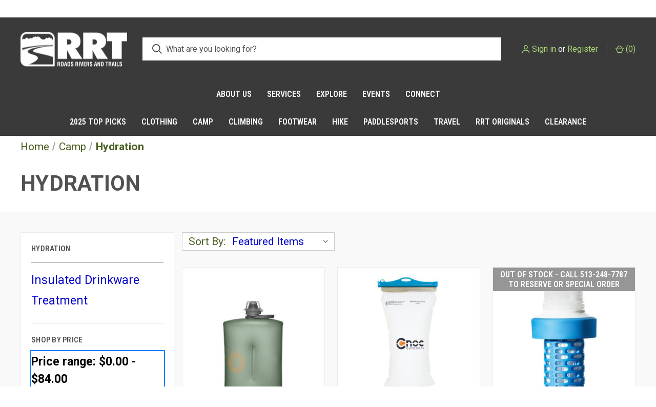

--- FILE ---
content_type: text/html; charset=UTF-8
request_url: https://roadsriversandtrails.com/camp/hydration/?price_min=0&price_max=84&sort=featured
body_size: 26801
content:



<!DOCTYPE html>
<html class="no-js" lang="en">
    <head>
        <title>Camp - Hydration - Roads Rivers and Trails</title>
        <link rel="dns-prefetch preconnect" href="https://cdn11.bigcommerce.com/s-sujbx482b" crossorigin><link rel="dns-prefetch preconnect" href="https://fonts.googleapis.com/" crossorigin><link rel="dns-prefetch preconnect" href="https://fonts.gstatic.com/" crossorigin>
        <meta name="keywords" content="Kayaks, Paddles, Life Jackets, Car Racks, Cargo Boxes, Backpacks, Tents, Shoes, Boots, Trail Runners, Hiking Shoes, Hiking Boots, Sleeping Bags, Sunglasses, Dry Bags, Down Coats, Down Jackets, Luggage, Travel Accessories, Trekking Poles, Headlamps, Water Filters, Camping Stoves, Outdoor Apparel, Hammocks, Paddle Boards, 2 Person Kayaks, Inflatable Kayaks,"><link rel='canonical' href='https://roadsriversandtrails.com/camp/hydration/' /><meta name='platform' content='bigcommerce.stencil' />
        
        

        <link href="https://cdn11.bigcommerce.com/s-sujbx482b/product_images/favicon.png" rel="shortcut icon">
        <meta name="viewport" content="width=device-width, initial-scale=1, maximum-scale=1">        <script>
            document.documentElement.className = document.documentElement.className.replace('no-js', 'js');
        </script>

        <script>
    function browserSupportsAllFeatures() {
        return window.Promise
            && window.fetch
            && window.URL
            && window.URLSearchParams
            && window.WeakMap
            // object-fit support
            && ('objectFit' in document.documentElement.style);
    }

    function loadScript(src) {
        var js = document.createElement('script');
        js.src = src;
        js.onerror = function () {
            console.error('Failed to load polyfill script ' + src);
        };
        document.head.appendChild(js);
    }

    if (!browserSupportsAllFeatures()) {
        loadScript('https://cdn11.bigcommerce.com/s-sujbx482b/stencil/7eff3090-3ae8-013c-19f3-32be6125e343/e/f8710340-131d-013e-2bd3-46f796d041cc/dist/theme-bundle.polyfills.js');
    }
</script>
        <script>window.consentManagerTranslations = `{"locale":"en","locales":{"consent_manager.data_collection_warning":"en","consent_manager.accept_all_cookies":"en","consent_manager.gdpr_settings":"en","consent_manager.data_collection_preferences":"en","consent_manager.manage_data_collection_preferences":"en","consent_manager.use_data_by_cookies":"en","consent_manager.data_categories_table":"en","consent_manager.allow":"en","consent_manager.accept":"en","consent_manager.deny":"en","consent_manager.dismiss":"en","consent_manager.reject_all":"en","consent_manager.category":"en","consent_manager.purpose":"en","consent_manager.functional_category":"en","consent_manager.functional_purpose":"en","consent_manager.analytics_category":"en","consent_manager.analytics_purpose":"en","consent_manager.targeting_category":"en","consent_manager.advertising_category":"en","consent_manager.advertising_purpose":"en","consent_manager.essential_category":"en","consent_manager.esential_purpose":"en","consent_manager.yes":"en","consent_manager.no":"en","consent_manager.not_available":"en","consent_manager.cancel":"en","consent_manager.save":"en","consent_manager.back_to_preferences":"en","consent_manager.close_without_changes":"en","consent_manager.unsaved_changes":"en","consent_manager.by_using":"en","consent_manager.agree_on_data_collection":"en","consent_manager.change_preferences":"en","consent_manager.cancel_dialog_title":"en","consent_manager.privacy_policy":"en","consent_manager.allow_category_tracking":"en","consent_manager.disallow_category_tracking":"en"},"translations":{"consent_manager.data_collection_warning":"We use cookies (and other similar technologies) to collect data to improve your shopping experience.","consent_manager.accept_all_cookies":"Accept All Cookies","consent_manager.gdpr_settings":"Settings","consent_manager.data_collection_preferences":"Website Data Collection Preferences","consent_manager.manage_data_collection_preferences":"Manage Website Data Collection Preferences","consent_manager.use_data_by_cookies":" uses data collected by cookies and JavaScript libraries to improve your shopping experience.","consent_manager.data_categories_table":"The table below outlines how we use this data by category. To opt out of a category of data collection, select 'No' and save your preferences.","consent_manager.allow":"Allow","consent_manager.accept":"Accept","consent_manager.deny":"Deny","consent_manager.dismiss":"Dismiss","consent_manager.reject_all":"Reject all","consent_manager.category":"Category","consent_manager.purpose":"Purpose","consent_manager.functional_category":"Functional","consent_manager.functional_purpose":"Enables enhanced functionality, such as videos and live chat. If you do not allow these, then some or all of these functions may not work properly.","consent_manager.analytics_category":"Analytics","consent_manager.analytics_purpose":"Provide statistical information on site usage, e.g., web analytics so we can improve this website over time.","consent_manager.targeting_category":"Targeting","consent_manager.advertising_category":"Advertising","consent_manager.advertising_purpose":"Used to create profiles or personalize content to enhance your shopping experience.","consent_manager.essential_category":"Essential","consent_manager.esential_purpose":"Essential for the site and any requested services to work, but do not perform any additional or secondary function.","consent_manager.yes":"Yes","consent_manager.no":"No","consent_manager.not_available":"N/A","consent_manager.cancel":"Cancel","consent_manager.save":"Save","consent_manager.back_to_preferences":"Back to Preferences","consent_manager.close_without_changes":"You have unsaved changes to your data collection preferences. Are you sure you want to close without saving?","consent_manager.unsaved_changes":"You have unsaved changes","consent_manager.by_using":"By using our website, you're agreeing to our","consent_manager.agree_on_data_collection":"By using our website, you're agreeing to the collection of data as described in our ","consent_manager.change_preferences":"You can change your preferences at any time","consent_manager.cancel_dialog_title":"Are you sure you want to cancel?","consent_manager.privacy_policy":"Privacy Policy","consent_manager.allow_category_tracking":"Allow [CATEGORY_NAME] tracking","consent_manager.disallow_category_tracking":"Disallow [CATEGORY_NAME] tracking"}}`;</script>

        <script>
            window.lazySizesConfig = window.lazySizesConfig || {};
            window.lazySizesConfig.loadMode = 1;
        </script>
        <script async src="https://cdn11.bigcommerce.com/s-sujbx482b/stencil/7eff3090-3ae8-013c-19f3-32be6125e343/e/f8710340-131d-013e-2bd3-46f796d041cc/dist/theme-bundle.head_async.js"></script>
        
        <link href="https://fonts.googleapis.com/css?family=Roboto+Condensed:400,600%7CRoboto:400,700&display=block" rel="stylesheet">
        
        <link rel="preload" href="https://cdn11.bigcommerce.com/s-sujbx482b/stencil/7eff3090-3ae8-013c-19f3-32be6125e343/e/f8710340-131d-013e-2bd3-46f796d041cc/dist/theme-bundle.font.js" as="script">
        <script async src="https://cdn11.bigcommerce.com/s-sujbx482b/stencil/7eff3090-3ae8-013c-19f3-32be6125e343/e/f8710340-131d-013e-2bd3-46f796d041cc/dist/theme-bundle.font.js"></script>

        <link data-stencil-stylesheet href="https://cdn11.bigcommerce.com/s-sujbx482b/stencil/7eff3090-3ae8-013c-19f3-32be6125e343/e/f8710340-131d-013e-2bd3-46f796d041cc/css/theme-023b5980-d775-013e-c3c3-2258268df3cf.css" rel="stylesheet">

        <!-- Start Tracking Code for analytics_siteverification -->

<meta name="google-site-verification" content="rmAFefK0dDAv1-tRVCPuUBWfBPok4LkgHexzCBa09MM" />

<!-- End Tracking Code for analytics_siteverification -->


<script type="text/javascript" src="https://checkout-sdk.bigcommerce.com/v1/loader.js" defer></script>
<script type="text/javascript">
var BCData = {};
</script>
<!-- Global site tag (gtag.js) - Google Ads: AW-985844923 -->
<script async src="https://www.googletagmanager.com/gtag/js?id=AW-985844923"></script>
<script>
  window.dataLayer = window.dataLayer || [];
  function gtag(){dataLayer.push(arguments);}
  gtag('js', new Date());

  gtag('config', 'AW-985844923');
  gtag('set', 'developer_id.dMjk3Nj', true);
</script>
<!-- GA4 Code Start: View Product Content -->
<script>
</script>

<script nonce="">
(function () {
    var xmlHttp = new XMLHttpRequest();

    xmlHttp.open('POST', 'https://bes.gcp.data.bigcommerce.com/nobot');
    xmlHttp.setRequestHeader('Content-Type', 'application/json');
    xmlHttp.send('{"store_id":"1001493317","timezone_offset":"-4.0","timestamp":"2026-01-26T09:09:00.04332300Z","visit_id":"c1ad2fab-b077-470f-977d-1aa71631fcde","channel_id":1}');
})();
</script>

        

        <script>
            var theme_settings = {
                show_fast_cart: true,
                linksPerCol: 10,
            };
        </script>

        <link rel="preload" href="https://cdn11.bigcommerce.com/s-sujbx482b/stencil/7eff3090-3ae8-013c-19f3-32be6125e343/e/f8710340-131d-013e-2bd3-46f796d041cc/dist/theme-bundle.main.js" as="script">
    </head>
    <body>
        <svg data-src="https://cdn11.bigcommerce.com/s-sujbx482b/stencil/7eff3090-3ae8-013c-19f3-32be6125e343/e/f8710340-131d-013e-2bd3-46f796d041cc/img/icon-sprite.svg" class="icons-svg-sprite"></svg>

        <header class="header" role="banner">
    <a href="#" class="mobileMenu-toggle" data-mobile-menu-toggle="menu">
        <span class="mobileMenu-toggleIcon"></span>
    </a>

    <div class="header-logo--wrap">
        <div class="header-logo">
            
            <div class="logo-and-toggle">
                <div class="desktopMenu-toggle">
                    <a href="javascript:void(0);" class="mobileMenu-toggle">
                        <span class="mobileMenu-toggleIcon"></span>
                    </a>
                </div>
                
                    <div class="logo-wrap"><a href="https://roadsriversandtrails.com/" class="header-logo__link" data-header-logo-link>
        <div class="header-logo-image-container">
            <img class="header-logo-image"
                 src="https://cdn11.bigcommerce.com/s-sujbx482b/images/stencil/208x83/rrttruewhite_1689871979__26071.original.png"
                 srcset="https://cdn11.bigcommerce.com/s-sujbx482b/images/stencil/208x83/rrttruewhite_1689871979__26071.original.png"
                 alt="Roads Rivers and Trails"
                 title="Roads Rivers and Trails">
        </div>
</a>
</div>
            </div>
            
            <div class="quickSearchWrap" id="quickSearch" aria-hidden="true" tabindex="-1" data-prevent-quick-search-close>
                <div>
    <!-- snippet location forms_search -->
    <form class="form" action="/search.php">
        <fieldset class="form-fieldset">
            <div class="form-field">
                <label class="is-srOnly" for="search_query">Search</label>
                <input class="form-input" data-search-quick name="search_query" id="search_query" data-error-message="Search field cannot be empty." placeholder="What are you looking for?" autocomplete="off">
                <button type="submit" class="form-button">
                    <i class="icon" aria-hidden="true">
                        <svg><use xlink:href="#icon-search" /></svg>
                    </i>
                </button>
            </div>
        </fieldset>
    </form>
    <section class="quickSearchResults" data-bind="html: results"></section>
    <p role="status"
       aria-live="polite"
       class="aria-description--hidden"
       data-search-aria-message-predefined-text="product results for"
    ></p>
</div>
            </div>
            <div class="navUser-wrap">
                <nav class="navUser">
    <ul class="navUser-section navUser-section--alt">
        <li class="navUser-item navUser-item--account">
            <i class="icon" aria-hidden="true">
                <svg><use xlink:href="#icon-user" /></svg>
            </i>
                <a class="navUser-action"
                   href="/login.php"
                   aria-label="Sign in"
                >
                    Sign in
                </a>
                    <span>or</span> <a class="navUser-action" href="/login.php?action=create_account">Register</a>
        </li>
                <li class="navUser-item navUser-item--mobile-search">
            <i class="icon" aria-hidden="true">
                <svg><use xlink:href="#icon-search" /></svg>
            </i>
        </li>
        <li class="navUser-item navUser-item--cart">
            <a
                class="navUser-action"
                data-cart-preview
                data-dropdown="cart-preview-dropdown"
                data-options="align:right"
                href="/cart.php"
                aria-label="Cart with 0 items"
            >
                <i class="icon" aria-hidden="true">
                    <svg><use xlink:href="#icon-cart" /></svg>
                </i>
                (<span class=" cart-quantity"></span>)
            </a>

            <div class="dropdown-menu" id="cart-preview-dropdown" data-dropdown-content aria-hidden="true"></div>
        </li>
    </ul>
</nav>
            </div>
        </div>
    </div>

    <div class="navPages-container" id="menu" data-menu>
        <span class="mobile-closeNav">
    <i class="icon" aria-hidden="true">
        <svg><use xlink:href="#icon-close-large" /></svg>
    </i>
    close
</span>
<nav class="navPages">
    <ul class="navPages-list navPages-list--user 5765697a656e20596f756e67">
            <li class="navPages-item">
                <i class="icon" aria-hidden="true">
                    <svg><use xlink:href="#icon-user" /></svg>
                </i>
                <a class="navPages-action" href="/login.php">Sign in</a>
                    or
                    <a class="navPages-action"
                       href="/login.php?action=create_account"
                       aria-label="Register"
                    >
                        Register
                    </a>
            </li>
    </ul>
    <!-- <ul class="navPages-list navPages-mega navPages-mainNav">
            <li class="navPages-item">
                <a class="navPages-action"
   href="https://roadsriversandtrails.com/2025-top-picks/"
   aria-label="2025 Top Picks"
>
    2025 Top Picks
</a>
            </li>
            <li class="navPages-item">
                <a class="navPages-action has-subMenu"
   href="https://roadsriversandtrails.com/clothing/"
   data-collapsible="navPages-55"
>
    Clothing
    <i class="icon navPages-action-moreIcon" aria-hidden="true">
        <svg><use xlink:href="#icon-chevron-down" /></svg>
    </i>
</a>
<div class="column-menu navPage-subMenu" id="navPages-55" aria-hidden="true" tabindex="-1">
    <ul class="navPage-subMenu-list">
            <li class="navPage-subMenu-item">
                <i class="icon navPages-action-moreIcon" aria-hidden="true"><svg><use xlink:href="#icon-chevron-right" /></svg></i>
                <a class="navPage-subMenu-action navPages-action" href="https://roadsriversandtrails.com/clothing/accessories/">Accessories</a>
                    <i class="icon navPages-action-moreIcon navPages-action-closed" aria-hidden="true"><svg><use xlink:href="#icon-plus" /></svg></i>
                    <i class="icon navPages-action-moreIcon navPages-action-open" aria-hidden="true"><svg><use xlink:href="#icon-minus" /></svg></i>
                
            </li>
                    <li class="navPage-childList-item">
                        <a class="navPage-childList-action navPages-action" href="https://roadsriversandtrails.com/clothing/accessories/belts/">Belts</a>
                    </li>
                    <li class="navPage-childList-item">
                        <a class="navPage-childList-action navPages-action" href="https://roadsriversandtrails.com/clothing/accessories/care-and-treatment/">Care and Treatment</a>
                    </li>
                    <li class="navPage-childList-item">
                        <a class="navPage-childList-action navPages-action" href="https://roadsriversandtrails.com/clothing/accessories/gloves/">Gloves</a>
                    </li>
                    <li class="navPage-childList-item">
                        <a class="navPage-childList-action navPages-action" href="https://roadsriversandtrails.com/clothing/accessories/headwear/">Headwear</a>
                    </li>
                    <li class="navPage-childList-item">
                        <a class="navPage-childList-action navPages-action" href="https://roadsriversandtrails.com/clothing/accessories/sunglasses/">Sunglasses</a>
                    </li>
                    <li class="navPage-childList-item">
                        <a class="navPage-childList-action navPages-action" href="https://roadsriversandtrails.com/clothing/accessories/watches/">Watches</a>
                    </li>
            <li class="navPage-subMenu-item">
                <i class="icon navPages-action-moreIcon" aria-hidden="true"><svg><use xlink:href="#icon-chevron-right" /></svg></i>
                <a class="navPage-subMenu-action navPages-action" href="https://roadsriversandtrails.com/clothing/all-mens/">All Men&#x27;s</a>
                
            </li>
            <li class="navPage-subMenu-item">
                <i class="icon navPages-action-moreIcon" aria-hidden="true"><svg><use xlink:href="#icon-chevron-right" /></svg></i>
                <a class="navPage-subMenu-action navPages-action" href="https://roadsriversandtrails.com/clothing/all-womens/">All Women&#x27;s</a>
                
            </li>
            <li class="navPage-subMenu-item">
                <i class="icon navPages-action-moreIcon" aria-hidden="true"><svg><use xlink:href="#icon-chevron-right" /></svg></i>
                <a class="navPage-subMenu-action navPages-action" href="https://roadsriversandtrails.com/clothing/baselayer/">Baselayer</a>
                
            </li>
            <li class="navPage-subMenu-item">
                <i class="icon navPages-action-moreIcon" aria-hidden="true"><svg><use xlink:href="#icon-chevron-right" /></svg></i>
                <a class="navPage-subMenu-action navPages-action" href="https://roadsriversandtrails.com/clothing/booties/">Booties</a>
                
            </li>
            <li class="navPage-subMenu-item">
                <i class="icon navPages-action-moreIcon" aria-hidden="true"><svg><use xlink:href="#icon-chevron-right" /></svg></i>
                <a class="navPage-subMenu-action navPages-action" href="https://roadsriversandtrails.com/clothing/bottoms/">Bottoms</a>
                
            </li>
            <li class="navPage-subMenu-item">
                <i class="icon navPages-action-moreIcon" aria-hidden="true"><svg><use xlink:href="#icon-chevron-right" /></svg></i>
                <a class="navPage-subMenu-action navPages-action" href="https://roadsriversandtrails.com/clothing/fleece/">Fleece</a>
                
            </li>
            <li class="navPage-subMenu-item">
                <i class="icon navPages-action-moreIcon" aria-hidden="true"><svg><use xlink:href="#icon-chevron-right" /></svg></i>
                <a class="navPage-subMenu-action navPages-action" href="https://roadsriversandtrails.com/clothing/insulation/">Insulation</a>
                    <i class="icon navPages-action-moreIcon navPages-action-closed" aria-hidden="true"><svg><use xlink:href="#icon-plus" /></svg></i>
                    <i class="icon navPages-action-moreIcon navPages-action-open" aria-hidden="true"><svg><use xlink:href="#icon-minus" /></svg></i>
                
            </li>
                    <li class="navPage-childList-item">
                        <a class="navPage-childList-action navPages-action" href="https://roadsriversandtrails.com/clothing/insulation/down/">Down</a>
                    </li>
                    <li class="navPage-childList-item">
                        <a class="navPage-childList-action navPages-action" href="https://roadsriversandtrails.com/clothing/insulation/synthetic/">Synthetic</a>
                    </li>
            <li class="navPage-subMenu-item">
                <i class="icon navPages-action-moreIcon" aria-hidden="true"><svg><use xlink:href="#icon-chevron-right" /></svg></i>
                <a class="navPage-subMenu-action navPages-action" href="https://roadsriversandtrails.com/clothing/shell/">Shell</a>
                    <i class="icon navPages-action-moreIcon navPages-action-closed" aria-hidden="true"><svg><use xlink:href="#icon-plus" /></svg></i>
                    <i class="icon navPages-action-moreIcon navPages-action-open" aria-hidden="true"><svg><use xlink:href="#icon-minus" /></svg></i>
                
            </li>
                    <li class="navPage-childList-item">
                        <a class="navPage-childList-action navPages-action" href="https://roadsriversandtrails.com/clothing/shell/jacket/">Jacket</a>
                    </li>
                    <li class="navPage-childList-item">
                        <a class="navPage-childList-action navPages-action" href="https://roadsriversandtrails.com/clothing/shell/pant/">Pant</a>
                    </li>
            <li class="navPage-subMenu-item">
                <i class="icon navPages-action-moreIcon" aria-hidden="true"><svg><use xlink:href="#icon-chevron-right" /></svg></i>
                <a class="navPage-subMenu-action navPages-action" href="https://roadsriversandtrails.com/clothing/socks/">Socks</a>
                
            </li>
            <li class="navPage-subMenu-item">
                <i class="icon navPages-action-moreIcon" aria-hidden="true"><svg><use xlink:href="#icon-chevron-right" /></svg></i>
                <a class="navPage-subMenu-action navPages-action" href="https://roadsriversandtrails.com/clothing/tops/">Tops</a>
                    <i class="icon navPages-action-moreIcon navPages-action-closed" aria-hidden="true"><svg><use xlink:href="#icon-plus" /></svg></i>
                    <i class="icon navPages-action-moreIcon navPages-action-open" aria-hidden="true"><svg><use xlink:href="#icon-minus" /></svg></i>
                
            </li>
                    <li class="navPage-childList-item">
                        <a class="navPage-childList-action navPages-action" href="https://roadsriversandtrails.com/clothing/tops/sweaters-and-hoodies/">Sweaters and Hoodies</a>
                    </li>
                    <li class="navPage-childList-item">
                        <a class="navPage-childList-action navPages-action" href="https://roadsriversandtrails.com/clothing/tops/tees/">Tees</a>
                    </li>
            <li class="navPage-subMenu-item">
                <i class="icon navPages-action-moreIcon" aria-hidden="true"><svg><use xlink:href="#icon-chevron-right" /></svg></i>
                <a class="navPage-subMenu-action navPages-action" href="https://roadsriversandtrails.com/clothing/underwear/">Underwear</a>
                
            </li>
    </ul>
</div>
            </li>
            <li class="navPages-item">
                <a class="navPages-action has-subMenu activePage"
   href="https://roadsriversandtrails.com/camp/"
   data-collapsible="navPages-28"
>
    Camp
    <i class="icon navPages-action-moreIcon" aria-hidden="true">
        <svg><use xlink:href="#icon-chevron-down" /></svg>
    </i>
</a>
<div class="column-menu navPage-subMenu" id="navPages-28" aria-hidden="true" tabindex="-1">
    <ul class="navPage-subMenu-list">
            <li class="navPage-subMenu-item">
                <i class="icon navPages-action-moreIcon" aria-hidden="true"><svg><use xlink:href="#icon-chevron-right" /></svg></i>
                <a class="navPage-subMenu-action navPages-action" href="https://roadsriversandtrails.com/camp/furniture/">Furniture</a>
                
            </li>
            <li class="navPage-subMenu-item">
                <i class="icon navPages-action-moreIcon" aria-hidden="true"><svg><use xlink:href="#icon-chevron-right" /></svg></i>
                <a class="navPage-subMenu-action navPages-action activePage" href="https://roadsriversandtrails.com/camp/hydration/">Hydration</a>
                    <i class="icon navPages-action-moreIcon navPages-action-closed" aria-hidden="true"><svg><use xlink:href="#icon-plus" /></svg></i>
                    <i class="icon navPages-action-moreIcon navPages-action-open" aria-hidden="true"><svg><use xlink:href="#icon-minus" /></svg></i>
                
            </li>
                    <li class="navPage-childList-item">
                        <a class="navPage-childList-action navPages-action" href="https://roadsriversandtrails.com/camp/hydration/insulated-drinkware/">Insulated Drinkware</a>
                    </li>
                    <li class="navPage-childList-item">
                        <a class="navPage-childList-action navPages-action" href="https://roadsriversandtrails.com/camp/hydration/treatment/">Treatment</a>
                    </li>
            <li class="navPage-subMenu-item">
                <i class="icon navPages-action-moreIcon" aria-hidden="true"><svg><use xlink:href="#icon-chevron-right" /></svg></i>
                <a class="navPage-subMenu-action navPages-action" href="https://roadsriversandtrails.com/camp/kitchen/">Kitchen</a>
                    <i class="icon navPages-action-moreIcon navPages-action-closed" aria-hidden="true"><svg><use xlink:href="#icon-plus" /></svg></i>
                    <i class="icon navPages-action-moreIcon navPages-action-open" aria-hidden="true"><svg><use xlink:href="#icon-minus" /></svg></i>
                
            </li>
                    <li class="navPage-childList-item">
                        <a class="navPage-childList-action navPages-action" href="https://roadsriversandtrails.com/camp/kitchen/accessories/">Accessories</a>
                    </li>
                    <li class="navPage-childList-item">
                        <a class="navPage-childList-action navPages-action" href="https://roadsriversandtrails.com/camp/kitchen/cookware/">Cookware</a>
                    </li>
                    <li class="navPage-childList-item">
                        <a class="navPage-childList-action navPages-action" href="https://roadsriversandtrails.com/camp/kitchen/coolers/">Coolers</a>
                    </li>
                    <li class="navPage-childList-item">
                        <a class="navPage-childList-action navPages-action" href="https://roadsriversandtrails.com/camp/kitchen/food/">Food</a>
                    </li>
                    <li class="navPage-childList-item">
                        <a class="navPage-childList-action navPages-action" href="https://roadsriversandtrails.com/camp/kitchen/fuel/">Fuel</a>
                    </li>
                    <li class="navPage-childList-item">
                        <a class="navPage-childList-action navPages-action" href="https://roadsriversandtrails.com/camp/kitchen/storage/">Storage</a>
                    </li>
                    <li class="navPage-childList-item">
                        <a class="navPage-childList-action navPages-action" href="https://roadsriversandtrails.com/camp/kitchen/stoves/">Stoves</a>
                    </li>
                    <li class="navPage-childList-item">
                        <a class="navPage-childList-action navPages-action" href="https://roadsriversandtrails.com/camp/kitchen/tableware/">Tableware</a>
                    </li>
            <li class="navPage-subMenu-item">
                <i class="icon navPages-action-moreIcon" aria-hidden="true"><svg><use xlink:href="#icon-chevron-right" /></svg></i>
                <a class="navPage-subMenu-action navPages-action" href="https://roadsriversandtrails.com/camp/lanterns/">Lanterns</a>
                
            </li>
            <li class="navPage-subMenu-item">
                <i class="icon navPages-action-moreIcon" aria-hidden="true"><svg><use xlink:href="#icon-chevron-right" /></svg></i>
                <a class="navPage-subMenu-action navPages-action" href="https://roadsriversandtrails.com/camp/pillows-and-bag-liners/">Pillows and Bag Liners</a>
                
            </li>
            <li class="navPage-subMenu-item">
                <i class="icon navPages-action-moreIcon" aria-hidden="true"><svg><use xlink:href="#icon-chevron-right" /></svg></i>
                <a class="navPage-subMenu-action navPages-action" href="https://roadsriversandtrails.com/camp/shelters/">Shelters</a>
                    <i class="icon navPages-action-moreIcon navPages-action-closed" aria-hidden="true"><svg><use xlink:href="#icon-plus" /></svg></i>
                    <i class="icon navPages-action-moreIcon navPages-action-open" aria-hidden="true"><svg><use xlink:href="#icon-minus" /></svg></i>
                
            </li>
                    <li class="navPage-childList-item">
                        <a class="navPage-childList-action navPages-action" href="https://roadsriversandtrails.com/camp/shelters/accessories/">Accessories</a>
                    </li>
                    <li class="navPage-childList-item">
                        <a class="navPage-childList-action navPages-action" href="https://roadsriversandtrails.com/camp/shelters/hammocks/">Hammocks</a>
                    </li>
                    <li class="navPage-childList-item">
                        <a class="navPage-childList-action navPages-action" href="https://roadsriversandtrails.com/camp/shelters/rooftop-tents/">Rooftop Tents</a>
                    </li>
                    <li class="navPage-childList-item">
                        <a class="navPage-childList-action navPages-action" href="https://roadsriversandtrails.com/camp/shelters/tarps/">Tarps</a>
                    </li>
                    <li class="navPage-childList-item">
                        <a class="navPage-childList-action navPages-action" href="https://roadsriversandtrails.com/camp/shelters/tents/">Tents</a>
                    </li>
            <li class="navPage-subMenu-item">
                <i class="icon navPages-action-moreIcon" aria-hidden="true"><svg><use xlink:href="#icon-chevron-right" /></svg></i>
                <a class="navPage-subMenu-action navPages-action" href="https://roadsriversandtrails.com/camp/sleeping-bags/">Sleeping Bags</a>
                
            </li>
            <li class="navPage-subMenu-item">
                <i class="icon navPages-action-moreIcon" aria-hidden="true"><svg><use xlink:href="#icon-chevron-right" /></svg></i>
                <a class="navPage-subMenu-action navPages-action" href="https://roadsriversandtrails.com/camp/sleeping-pads/">Sleeping Pads</a>
                
            </li>
            <li class="navPage-subMenu-item">
                <i class="icon navPages-action-moreIcon" aria-hidden="true"><svg><use xlink:href="#icon-chevron-right" /></svg></i>
                <a class="navPage-subMenu-action navPages-action" href="https://roadsriversandtrails.com/camp/travel-quilts/">Travel Quilts</a>
                
            </li>
            <li class="navPage-subMenu-item">
                <i class="icon navPages-action-moreIcon" aria-hidden="true"><svg><use xlink:href="#icon-chevron-right" /></svg></i>
                <a class="navPage-subMenu-action navPages-action" href="https://roadsriversandtrails.com/camp/personal-care/">Personal Care</a>
                    <i class="icon navPages-action-moreIcon navPages-action-closed" aria-hidden="true"><svg><use xlink:href="#icon-plus" /></svg></i>
                    <i class="icon navPages-action-moreIcon navPages-action-open" aria-hidden="true"><svg><use xlink:href="#icon-minus" /></svg></i>
                
            </li>
                    <li class="navPage-childList-item">
                        <a class="navPage-childList-action navPages-action" href="https://roadsriversandtrails.com/camp/personal-care/repellent/">Repellent</a>
                    </li>
                    <li class="navPage-childList-item">
                        <a class="navPage-childList-action navPages-action" href="https://roadsriversandtrails.com/camp/personal-care/wash/">Wash</a>
                    </li>
    </ul>
</div>
            </li>
            <li class="navPages-item">
                <a class="navPages-action has-subMenu"
   href="https://roadsriversandtrails.com/climbing/"
   data-collapsible="navPages-29"
>
    Climbing
    <i class="icon navPages-action-moreIcon" aria-hidden="true">
        <svg><use xlink:href="#icon-chevron-down" /></svg>
    </i>
</a>
<div class="column-menu navPage-subMenu" id="navPages-29" aria-hidden="true" tabindex="-1">
    <ul class="navPage-subMenu-list">
            <li class="navPage-subMenu-item">
                <i class="icon navPages-action-moreIcon" aria-hidden="true"><svg><use xlink:href="#icon-chevron-right" /></svg></i>
                <a class="navPage-subMenu-action navPages-action" href="https://roadsriversandtrails.com/climbing/accessories/">Accessories</a>
                
            </li>
            <li class="navPage-subMenu-item">
                <i class="icon navPages-action-moreIcon" aria-hidden="true"><svg><use xlink:href="#icon-chevron-right" /></svg></i>
                <a class="navPage-subMenu-action navPages-action" href="https://roadsriversandtrails.com/climbing/climbing-shoes/">Climbing Shoes</a>
                
            </li>
            <li class="navPage-subMenu-item">
                <i class="icon navPages-action-moreIcon" aria-hidden="true"><svg><use xlink:href="#icon-chevron-right" /></svg></i>
                <a class="navPage-subMenu-action navPages-action" href="https://roadsriversandtrails.com/hardware/">Hardware</a>
                    <i class="icon navPages-action-moreIcon navPages-action-closed" aria-hidden="true"><svg><use xlink:href="#icon-plus" /></svg></i>
                    <i class="icon navPages-action-moreIcon navPages-action-open" aria-hidden="true"><svg><use xlink:href="#icon-minus" /></svg></i>
                
            </li>
                    <li class="navPage-childList-item">
                        <a class="navPage-childList-action navPages-action" href="https://roadsriversandtrails.com/climbing/hardware/belay-devices/">Belay Devices</a>
                    </li>
                    <li class="navPage-childList-item">
                        <a class="navPage-childList-action navPages-action" href="https://roadsriversandtrails.com/climbing/hardware/carabiners/">Carabiners</a>
                    </li>
                    <li class="navPage-childList-item">
                        <a class="navPage-childList-action navPages-action" href="https://roadsriversandtrails.com/climbing/hardware/progress-capture/">Progress Capture</a>
                    </li>
            <li class="navPage-subMenu-item">
                <i class="icon navPages-action-moreIcon" aria-hidden="true"><svg><use xlink:href="#icon-chevron-right" /></svg></i>
                <a class="navPage-subMenu-action navPages-action" href="https://roadsriversandtrails.com/climbing/harnesses/">Harnesses</a>
                
            </li>
            <li class="navPage-subMenu-item">
                <i class="icon navPages-action-moreIcon" aria-hidden="true"><svg><use xlink:href="#icon-chevron-right" /></svg></i>
                <a class="navPage-subMenu-action navPages-action" href="https://roadsriversandtrails.com/helmets/">Helmets</a>
                
            </li>
            <li class="navPage-subMenu-item">
                <i class="icon navPages-action-moreIcon" aria-hidden="true"><svg><use xlink:href="#icon-chevron-right" /></svg></i>
                <a class="navPage-subMenu-action navPages-action" href="https://roadsriversandtrails.com/climbing/packs/">Packs</a>
                
            </li>
            <li class="navPage-subMenu-item">
                <i class="icon navPages-action-moreIcon" aria-hidden="true"><svg><use xlink:href="#icon-chevron-right" /></svg></i>
                <a class="navPage-subMenu-action navPages-action" href="https://roadsriversandtrails.com/climbing/protection/">Protection</a>
                    <i class="icon navPages-action-moreIcon navPages-action-closed" aria-hidden="true"><svg><use xlink:href="#icon-plus" /></svg></i>
                    <i class="icon navPages-action-moreIcon navPages-action-open" aria-hidden="true"><svg><use xlink:href="#icon-minus" /></svg></i>
                
            </li>
                    <li class="navPage-childList-item">
                        <a class="navPage-childList-action navPages-action" href="https://roadsriversandtrails.com/climbing/protection/cams/">Cams</a>
                    </li>
                    <li class="navPage-childList-item">
                        <a class="navPage-childList-action navPages-action" href="https://roadsriversandtrails.com/climbing/protection/draws/">Draws</a>
                    </li>
                    <li class="navPage-childList-item">
                        <a class="navPage-childList-action navPages-action" href="https://roadsriversandtrails.com/climbing/protection/nuts/">Nuts</a>
                    </li>
            <li class="navPage-subMenu-item">
                <i class="icon navPages-action-moreIcon" aria-hidden="true"><svg><use xlink:href="#icon-chevron-right" /></svg></i>
                <a class="navPage-subMenu-action navPages-action" href="https://roadsriversandtrails.com/climbing/rope/">Rope</a>
                    <i class="icon navPages-action-moreIcon navPages-action-closed" aria-hidden="true"><svg><use xlink:href="#icon-plus" /></svg></i>
                    <i class="icon navPages-action-moreIcon navPages-action-open" aria-hidden="true"><svg><use xlink:href="#icon-minus" /></svg></i>
                
            </li>
                    <li class="navPage-childList-item">
                        <a class="navPage-childList-action navPages-action" href="https://roadsriversandtrails.com/climbing/rope/cordage/">Cordage</a>
                    </li>
                    <li class="navPage-childList-item">
                        <a class="navPage-childList-action navPages-action" href="https://roadsriversandtrails.com/climbing/rope/dynamic/">Dynamic</a>
                    </li>
                    <li class="navPage-childList-item">
                        <a class="navPage-childList-action navPages-action" href="https://roadsriversandtrails.com/climbing/rope/static/">Static</a>
                    </li>
                    <li class="navPage-childList-item">
                        <a class="navPage-childList-action navPages-action" href="https://roadsriversandtrails.com/climbing/rope/webbing/">Webbing</a>
                    </li>
    </ul>
</div>
            </li>
            <li class="navPages-item">
                <a class="navPages-action has-subMenu"
   href="https://roadsriversandtrails.com/footwear/"
   data-collapsible="navPages-26"
>
    Footwear
    <i class="icon navPages-action-moreIcon" aria-hidden="true">
        <svg><use xlink:href="#icon-chevron-down" /></svg>
    </i>
</a>
<div class="column-menu navPage-subMenu" id="navPages-26" aria-hidden="true" tabindex="-1">
    <ul class="navPage-subMenu-list">
            <li class="navPage-subMenu-item">
                <i class="icon navPages-action-moreIcon" aria-hidden="true"><svg><use xlink:href="#icon-chevron-right" /></svg></i>
                <a class="navPage-subMenu-action navPages-action" href="https://roadsriversandtrails.com/footwear/accessories/">Accessories</a>
                    <i class="icon navPages-action-moreIcon navPages-action-closed" aria-hidden="true"><svg><use xlink:href="#icon-plus" /></svg></i>
                    <i class="icon navPages-action-moreIcon navPages-action-open" aria-hidden="true"><svg><use xlink:href="#icon-minus" /></svg></i>
                
            </li>
                    <li class="navPage-childList-item">
                        <a class="navPage-childList-action navPages-action" href="https://roadsriversandtrails.com/footwear/accessories/maintenance/">Care and Treatment</a>
                    </li>
                    <li class="navPage-childList-item">
                        <a class="navPage-childList-action navPages-action" href="https://roadsriversandtrails.com/footwear/accessories/gaiters/">Gaiters</a>
                    </li>
                    <li class="navPage-childList-item">
                        <a class="navPage-childList-action navPages-action" href="https://roadsriversandtrails.com/footwear/accessories/traction/">Traction</a>
                    </li>
            <li class="navPage-subMenu-item">
                <i class="icon navPages-action-moreIcon" aria-hidden="true"><svg><use xlink:href="#icon-chevron-right" /></svg></i>
                <a class="navPage-subMenu-action navPages-action" href="https://roadsriversandtrails.com/footwear/all-mens-footwear/">All Mens Footwear</a>
                
            </li>
            <li class="navPage-subMenu-item">
                <i class="icon navPages-action-moreIcon" aria-hidden="true"><svg><use xlink:href="#icon-chevron-right" /></svg></i>
                <a class="navPage-subMenu-action navPages-action" href="https://roadsriversandtrails.com/footwear/all-womens-footwear/">All Womens Footwear</a>
                
            </li>
            <li class="navPage-subMenu-item">
                <i class="icon navPages-action-moreIcon" aria-hidden="true"><svg><use xlink:href="#icon-chevron-right" /></svg></i>
                <a class="navPage-subMenu-action navPages-action" href="https://roadsriversandtrails.com/footwear/trail-runners/">Trail Runners</a>
                
            </li>
            <li class="navPage-subMenu-item">
                <i class="icon navPages-action-moreIcon" aria-hidden="true"><svg><use xlink:href="#icon-chevron-right" /></svg></i>
                <a class="navPage-subMenu-action navPages-action" href="https://roadsriversandtrails.com/footwear/water-shoes/">Water Shoes</a>
                
            </li>
            <li class="navPage-subMenu-item">
                <i class="icon navPages-action-moreIcon" aria-hidden="true"><svg><use xlink:href="#icon-chevron-right" /></svg></i>
                <a class="navPage-subMenu-action navPages-action" href="https://roadsriversandtrails.com/footwear/waterproof-boots/">Waterproof Boots</a>
                
            </li>
            <li class="navPage-subMenu-item">
                <i class="icon navPages-action-moreIcon" aria-hidden="true"><svg><use xlink:href="#icon-chevron-right" /></svg></i>
                <a class="navPage-subMenu-action navPages-action" href="https://roadsriversandtrails.com/footwear/sandals/">Sandals</a>
                
            </li>
            <li class="navPage-subMenu-item">
                <i class="icon navPages-action-moreIcon" aria-hidden="true"><svg><use xlink:href="#icon-chevron-right" /></svg></i>
                <a class="navPage-subMenu-action navPages-action" href="https://roadsriversandtrails.com/footwear/lifestyle/">Lifestyle</a>
                
            </li>
            <li class="navPage-subMenu-item">
                <i class="icon navPages-action-moreIcon" aria-hidden="true"><svg><use xlink:href="#icon-chevron-right" /></svg></i>
                <a class="navPage-subMenu-action navPages-action" href="https://roadsriversandtrails.com/footwear/non-waterproof-low/">Non-Waterproof Low</a>
                
            </li>
            <li class="navPage-subMenu-item">
                <i class="icon navPages-action-moreIcon" aria-hidden="true"><svg><use xlink:href="#icon-chevron-right" /></svg></i>
                <a class="navPage-subMenu-action navPages-action" href="https://roadsriversandtrails.com/footwear/waterproof-low/">Waterproof Low</a>
                
            </li>
    </ul>
</div>
            </li>
            <li class="navPages-item">
                <a class="navPages-action has-subMenu"
   href="https://roadsriversandtrails.com/hike/"
   data-collapsible="navPages-65"
>
    Hike
    <i class="icon navPages-action-moreIcon" aria-hidden="true">
        <svg><use xlink:href="#icon-chevron-down" /></svg>
    </i>
</a>
<div class="column-menu navPage-subMenu" id="navPages-65" aria-hidden="true" tabindex="-1">
    <ul class="navPage-subMenu-list">
            <li class="navPage-subMenu-item">
                <i class="icon navPages-action-moreIcon" aria-hidden="true"><svg><use xlink:href="#icon-chevron-right" /></svg></i>
                <a class="navPage-subMenu-action navPages-action" href="https://roadsriversandtrails.com/hike/dog-gear/">Dog Gear</a>
                
            </li>
            <li class="navPage-subMenu-item">
                <i class="icon navPages-action-moreIcon" aria-hidden="true"><svg><use xlink:href="#icon-chevron-right" /></svg></i>
                <a class="navPage-subMenu-action navPages-action" href="https://roadsriversandtrails.com/hike/first-aid-safety/">First Aid and Safety</a>
                
            </li>
            <li class="navPage-subMenu-item">
                <i class="icon navPages-action-moreIcon" aria-hidden="true"><svg><use xlink:href="#icon-chevron-right" /></svg></i>
                <a class="navPage-subMenu-action navPages-action" href="https://roadsriversandtrails.com/hike/headlamps/">Headlamps</a>
                
            </li>
            <li class="navPage-subMenu-item">
                <i class="icon navPages-action-moreIcon" aria-hidden="true"><svg><use xlink:href="#icon-chevron-right" /></svg></i>
                <a class="navPage-subMenu-action navPages-action" href="https://roadsriversandtrails.com/hike/knives-and-tools/">Knives and Tools</a>
                    <i class="icon navPages-action-moreIcon navPages-action-closed" aria-hidden="true"><svg><use xlink:href="#icon-plus" /></svg></i>
                    <i class="icon navPages-action-moreIcon navPages-action-open" aria-hidden="true"><svg><use xlink:href="#icon-minus" /></svg></i>
                
            </li>
                    <li class="navPage-childList-item">
                        <a class="navPage-childList-action navPages-action" href="https://roadsriversandtrails.com/hike/knives-and-tools/fire-starters/">Fire Starters</a>
                    </li>
                    <li class="navPage-childList-item">
                        <a class="navPage-childList-action navPages-action" href="https://roadsriversandtrails.com/hike/knives-and-tools/knives/">Knives</a>
                    </li>
                    <li class="navPage-childList-item">
                        <a class="navPage-childList-action navPages-action" href="https://roadsriversandtrails.com/hike/knives-and-tools/optics/">Optics</a>
                    </li>
                    <li class="navPage-childList-item">
                        <a class="navPage-childList-action navPages-action" href="https://roadsriversandtrails.com/hike/knives-and-tools/watches/">Watches</a>
                    </li>
            <li class="navPage-subMenu-item">
                <i class="icon navPages-action-moreIcon" aria-hidden="true"><svg><use xlink:href="#icon-chevron-right" /></svg></i>
                <a class="navPage-subMenu-action navPages-action" href="https://roadsriversandtrails.com/hike/technical-packs/">Technical Packs</a>
                    <i class="icon navPages-action-moreIcon navPages-action-closed" aria-hidden="true"><svg><use xlink:href="#icon-plus" /></svg></i>
                    <i class="icon navPages-action-moreIcon navPages-action-open" aria-hidden="true"><svg><use xlink:href="#icon-minus" /></svg></i>
                
            </li>
                    <li class="navPage-childList-item">
                        <a class="navPage-childList-action navPages-action" href="https://roadsriversandtrails.com/hike/technical-packs/accessories/">Accessories</a>
                    </li>
                    <li class="navPage-childList-item">
                        <a class="navPage-childList-action navPages-action" href="https://roadsriversandtrails.com/hike/technical-packs/hydration/">Hydration</a>
                    </li>
                    <li class="navPage-childList-item">
                        <a class="navPage-childList-action navPages-action" href="https://roadsriversandtrails.com/hike/technical-packs/youth-packs-and-carriers/">Youth Packs and Carriers</a>
                    </li>
                    <li class="navPage-childList-item">
                        <a class="navPage-childList-action navPages-action" href="https://roadsriversandtrails.com/hike/technical-packs/15-29-liters/">15-29 Liters</a>
                    </li>
                    <li class="navPage-childList-item">
                        <a class="navPage-childList-action navPages-action" href="https://roadsriversandtrails.com/hike/technical-packs/30-47-liters/">30-47 Liters</a>
                    </li>
                    <li class="navPage-childList-item">
                        <a class="navPage-childList-action navPages-action" href="https://roadsriversandtrails.com/hike/technical-packs/48-59-liters/">48-59 Liters</a>
                    </li>
                    <li class="navPage-childList-item">
                        <a class="navPage-childList-action navPages-action" href="https://roadsriversandtrails.com/hike/technical-packs/60-70-liters/">60-70 Liters</a>
                    </li>
                    <li class="navPage-childList-item">
                        <a class="navPage-childList-action navPages-action" href="https://roadsriversandtrails.com/hike/technical-packs/70-liters/">70+ Liters</a>
                    </li>
            <li class="navPage-subMenu-item">
                <i class="icon navPages-action-moreIcon" aria-hidden="true"><svg><use xlink:href="#icon-chevron-right" /></svg></i>
                <a class="navPage-subMenu-action navPages-action" href="https://roadsriversandtrails.com/hike/trekking-poles/">Trekking Poles</a>
                
            </li>
    </ul>
</div>
            </li>
            <li class="navPages-item">
                <a class="navPages-action has-subMenu"
   href="https://roadsriversandtrails.com/paddlesports/"
   data-collapsible="navPages-24"
>
    Paddlesports
    <i class="icon navPages-action-moreIcon" aria-hidden="true">
        <svg><use xlink:href="#icon-chevron-down" /></svg>
    </i>
</a>
<div class="column-menu navPage-subMenu" id="navPages-24" aria-hidden="true" tabindex="-1">
    <ul class="navPage-subMenu-list">
            <li class="navPage-subMenu-item">
                <i class="icon navPages-action-moreIcon" aria-hidden="true"><svg><use xlink:href="#icon-chevron-right" /></svg></i>
                <a class="navPage-subMenu-action navPages-action" href="https://roadsriversandtrails.com/paddlesports/accessories/">Accessories</a>
                    <i class="icon navPages-action-moreIcon navPages-action-closed" aria-hidden="true"><svg><use xlink:href="#icon-plus" /></svg></i>
                    <i class="icon navPages-action-moreIcon navPages-action-open" aria-hidden="true"><svg><use xlink:href="#icon-minus" /></svg></i>
                
            </li>
                    <li class="navPage-childList-item">
                        <a class="navPage-childList-action navPages-action" href="https://roadsriversandtrails.com/paddlesports/accessories/carts/">Carts</a>
                    </li>
                    <li class="navPage-childList-item">
                        <a class="navPage-childList-action navPages-action" href="https://roadsriversandtrails.com/paddlesports/accessories/coolers/">Coolers</a>
                    </li>
                    <li class="navPage-childList-item">
                        <a class="navPage-childList-action navPages-action" href="https://roadsriversandtrails.com/paddlesports/accessories/dry-bags-and-cases/">Dry Bags and Cases</a>
                    </li>
                    <li class="navPage-childList-item">
                        <a class="navPage-childList-action navPages-action" href="https://roadsriversandtrails.com/paddlesports/accessories/fishing/">Fishing</a>
                    </li>
                    <li class="navPage-childList-item">
                        <a class="navPage-childList-action navPages-action" href="https://roadsriversandtrails.com/paddlesports/accessories/inflatable/">Inflatable</a>
                    </li>
                    <li class="navPage-childList-item">
                        <a class="navPage-childList-action navPages-action" href="https://roadsriversandtrails.com/paddlesports/accessories/maintenance/">Maintenance</a>
                    </li>
                    <li class="navPage-childList-item">
                        <a class="navPage-childList-action navPages-action" href="https://roadsriversandtrails.com/paddlesports/accessories/outfitting/">Outfitting</a>
                    </li>
                    <li class="navPage-childList-item">
                        <a class="navPage-childList-action navPages-action" href="https://roadsriversandtrails.com/paddlesports/accessories/replacement-parts/">Replacement Parts</a>
                    </li>
                    <li class="navPage-childList-item">
                        <a class="navPage-childList-action navPages-action" href="https://roadsriversandtrails.com/paddlesports/accessories/safety/">Safety</a>
                    </li>
                    <li class="navPage-childList-item">
                        <a class="navPage-childList-action navPages-action" href="https://roadsriversandtrails.com/paddlesports/accessories/skirts-and-covers/">Skirts and Covers</a>
                    </li>
            <li class="navPage-subMenu-item">
                <i class="icon navPages-action-moreIcon" aria-hidden="true"><svg><use xlink:href="#icon-chevron-right" /></svg></i>
                <a class="navPage-subMenu-action navPages-action" href="https://roadsriversandtrails.com/paddlesports/clothing/">Clothing</a>
                
            </li>
            <li class="navPage-subMenu-item">
                <i class="icon navPages-action-moreIcon" aria-hidden="true"><svg><use xlink:href="#icon-chevron-right" /></svg></i>
                <a class="navPage-subMenu-action navPages-action" href="https://roadsriversandtrails.com/paddlesports/kayaks/">Kayaks</a>
                    <i class="icon navPages-action-moreIcon navPages-action-closed" aria-hidden="true"><svg><use xlink:href="#icon-plus" /></svg></i>
                    <i class="icon navPages-action-moreIcon navPages-action-open" aria-hidden="true"><svg><use xlink:href="#icon-minus" /></svg></i>
                
            </li>
                    <li class="navPage-childList-item">
                        <a class="navPage-childList-action navPages-action" href="https://roadsriversandtrails.com/paddlesports/kayaks/crossover/">Crossover</a>
                    </li>
                    <li class="navPage-childList-item">
                        <a class="navPage-childList-action navPages-action" href="https://roadsriversandtrails.com/paddlesports/kayaks/fishing-kayaks/">Fishing Kayaks</a>
                    </li>
                    <li class="navPage-childList-item">
                        <a class="navPage-childList-action navPages-action" href="https://roadsriversandtrails.com/paddlesports/kayaks/inflatable/">Inflatable</a>
                    </li>
                    <li class="navPage-childList-item">
                        <a class="navPage-childList-action navPages-action" href="https://roadsriversandtrails.com/paddlesports/kayaks/pack-boats/">Pack Boats</a>
                    </li>
                    <li class="navPage-childList-item">
                        <a class="navPage-childList-action navPages-action" href="https://roadsriversandtrails.com/paddlesports/kayaks/pedal-drive/">Pedal Drive</a>
                    </li>
                    <li class="navPage-childList-item">
                        <a class="navPage-childList-action navPages-action" href="https://roadsriversandtrails.com/paddlesports/kayaks/sit-inside-recreational/">Sit Inside Recreational</a>
                    </li>
                    <li class="navPage-childList-item">
                        <a class="navPage-childList-action navPages-action" href="https://roadsriversandtrails.com/paddlesports/kayaks/sit-on-top-recreational/">Sit On Top Recreational</a>
                    </li>
                    <li class="navPage-childList-item">
                        <a class="navPage-childList-action navPages-action" href="https://roadsriversandtrails.com/paddlesports/kayaks/tandem/">Tandem</a>
                    </li>
                    <li class="navPage-childList-item">
                        <a class="navPage-childList-action navPages-action" href="https://roadsriversandtrails.com/paddlesports/kayaks/touring/">Touring</a>
                    </li>
            <li class="navPage-subMenu-item">
                <i class="icon navPages-action-moreIcon" aria-hidden="true"><svg><use xlink:href="#icon-chevron-right" /></svg></i>
                <a class="navPage-subMenu-action navPages-action" href="https://roadsriversandtrails.com/paddlesports/life-jackets/">Life Jackets</a>
                    <i class="icon navPages-action-moreIcon navPages-action-closed" aria-hidden="true"><svg><use xlink:href="#icon-plus" /></svg></i>
                    <i class="icon navPages-action-moreIcon navPages-action-open" aria-hidden="true"><svg><use xlink:href="#icon-minus" /></svg></i>
                
            </li>
                    <li class="navPage-childList-item">
                        <a class="navPage-childList-action navPages-action" href="https://roadsriversandtrails.com/paddlesports/life-jackets/adult-pfds/">Adult PFDs</a>
                    </li>
                    <li class="navPage-childList-item">
                        <a class="navPage-childList-action navPages-action" href="https://roadsriversandtrails.com/paddlesports/life-jackets/pet-pfds/">Pet PFDs</a>
                    </li>
                    <li class="navPage-childList-item">
                        <a class="navPage-childList-action navPages-action" href="https://roadsriversandtrails.com/paddlesports/life-jackets/youth-pfds/">Youth PFDs</a>
                    </li>
            <li class="navPage-subMenu-item">
                <i class="icon navPages-action-moreIcon" aria-hidden="true"><svg><use xlink:href="#icon-chevron-right" /></svg></i>
                <a class="navPage-subMenu-action navPages-action" href="https://roadsriversandtrails.com/paddlesports/paddles/">Paddles</a>
                    <i class="icon navPages-action-moreIcon navPages-action-closed" aria-hidden="true"><svg><use xlink:href="#icon-plus" /></svg></i>
                    <i class="icon navPages-action-moreIcon navPages-action-open" aria-hidden="true"><svg><use xlink:href="#icon-minus" /></svg></i>
                
            </li>
                    <li class="navPage-childList-item">
                        <a class="navPage-childList-action navPages-action" href="https://roadsriversandtrails.com/paddlesports/paddles/canoe-paddles/">Canoe Paddles</a>
                    </li>
                    <li class="navPage-childList-item">
                        <a class="navPage-childList-action navPages-action" href="https://roadsriversandtrails.com/paddlesports/paddles/kayak-paddles/">Kayak Paddles</a>
                    </li>
                    <li class="navPage-childList-item">
                        <a class="navPage-childList-action navPages-action" href="https://roadsriversandtrails.com/paddlesports/paddles/stand-up-paddles/">Stand up Paddles</a>
                    </li>
                    <li class="navPage-childList-item">
                        <a class="navPage-childList-action navPages-action" href="https://roadsriversandtrails.com/paddlesports/paddles/whitewater-paddles/">Whitewater Paddles</a>
                    </li>
            <li class="navPage-subMenu-item">
                <i class="icon navPages-action-moreIcon" aria-hidden="true"><svg><use xlink:href="#icon-chevron-right" /></svg></i>
                <a class="navPage-subMenu-action navPages-action" href="https://roadsriversandtrails.com/paddlesports/stand-up-paddle-boards/">Stand Up Paddle Boards</a>
                    <i class="icon navPages-action-moreIcon navPages-action-closed" aria-hidden="true"><svg><use xlink:href="#icon-plus" /></svg></i>
                    <i class="icon navPages-action-moreIcon navPages-action-open" aria-hidden="true"><svg><use xlink:href="#icon-minus" /></svg></i>
                
            </li>
                    <li class="navPage-childList-item">
                        <a class="navPage-childList-action navPages-action" href="https://roadsriversandtrails.com/paddlesports/stand-up-paddle-boards/inflatable/">Inflatable</a>
                    </li>
    </ul>
</div>
            </li>
            <li class="navPages-item">
                <a class="navPages-action has-subMenu"
   href="https://roadsriversandtrails.com/travel/"
   data-collapsible="navPages-27"
>
    Travel
    <i class="icon navPages-action-moreIcon" aria-hidden="true">
        <svg><use xlink:href="#icon-chevron-down" /></svg>
    </i>
</a>
<div class="column-menu navPage-subMenu" id="navPages-27" aria-hidden="true" tabindex="-1">
    <ul class="navPage-subMenu-list">
            <li class="navPage-subMenu-item">
                <i class="icon navPages-action-moreIcon" aria-hidden="true"><svg><use xlink:href="#icon-chevron-right" /></svg></i>
                <a class="navPage-subMenu-action navPages-action" href="https://roadsriversandtrails.com/travel/accessories/">Accessories</a>
                
            </li>
            <li class="navPage-subMenu-item">
                <i class="icon navPages-action-moreIcon" aria-hidden="true"><svg><use xlink:href="#icon-chevron-right" /></svg></i>
                <a class="navPage-subMenu-action navPages-action" href="https://roadsriversandtrails.com/travel/books/">Books</a>
                    <i class="icon navPages-action-moreIcon navPages-action-closed" aria-hidden="true"><svg><use xlink:href="#icon-plus" /></svg></i>
                    <i class="icon navPages-action-moreIcon navPages-action-open" aria-hidden="true"><svg><use xlink:href="#icon-minus" /></svg></i>
                
            </li>
                    <li class="navPage-childList-item">
                        <a class="navPage-childList-action navPages-action" href="https://roadsriversandtrails.com/travel/books/guides/">Guides</a>
                    </li>
                    <li class="navPage-childList-item">
                        <a class="navPage-childList-action navPages-action" href="https://roadsriversandtrails.com/travel/books/maps/">Maps</a>
                    </li>
            <li class="navPage-subMenu-item">
                <i class="icon navPages-action-moreIcon" aria-hidden="true"><svg><use xlink:href="#icon-chevron-right" /></svg></i>
                <a class="navPage-subMenu-action navPages-action" href="https://roadsriversandtrails.com/travel/car-racks/">Car Racks</a>
                    <i class="icon navPages-action-moreIcon navPages-action-closed" aria-hidden="true"><svg><use xlink:href="#icon-plus" /></svg></i>
                    <i class="icon navPages-action-moreIcon navPages-action-open" aria-hidden="true"><svg><use xlink:href="#icon-minus" /></svg></i>
                
            </li>
                    <li class="navPage-childList-item">
                        <a class="navPage-childList-action navPages-action" href="https://roadsriversandtrails.com/travel/car-racks/accessories/">Accessories</a>
                    </li>
                    <li class="navPage-childList-item">
                        <a class="navPage-childList-action navPages-action" href="https://roadsriversandtrails.com/travel/car-racks/adapters-and-spare-parts/">Adapters and Spare Parts</a>
                    </li>
                    <li class="navPage-childList-item">
                        <a class="navPage-childList-action navPages-action" href="https://roadsriversandtrails.com/travel/car-racks/bike-carriers/">Bike Carriers</a>
                    </li>
                    <li class="navPage-childList-item">
                        <a class="navPage-childList-action navPages-action" href="https://roadsriversandtrails.com/travel/car-racks/canoe-carriers/">Canoe Carriers</a>
                    </li>
                    <li class="navPage-childList-item">
                        <a class="navPage-childList-action navPages-action" href="https://roadsriversandtrails.com/travel/car-racks/hitch-mount-carriers/">Hitch Mount Carriers</a>
                    </li>
                    <li class="navPage-childList-item">
                        <a class="navPage-childList-action navPages-action" href="https://roadsriversandtrails.com/travel/car-racks/kayak-carriers/">Kayak Carriers</a>
                    </li>
                    <li class="navPage-childList-item">
                        <a class="navPage-childList-action navPages-action" href="https://roadsriversandtrails.com/travel/car-racks/roof-racks/">Roof Racks</a>
                    </li>
                    <li class="navPage-childList-item">
                        <a class="navPage-childList-action navPages-action" href="https://roadsriversandtrails.com/travel/car-racks/rooftop-cargo/">Rooftop Cargo</a>
                    </li>
                    <li class="navPage-childList-item">
                        <a class="navPage-childList-action navPages-action" href="https://roadsriversandtrails.com/travel/car-racks/rooftop-tents/">Rooftop Tents</a>
                    </li>
                    <li class="navPage-childList-item">
                        <a class="navPage-childList-action navPages-action" href="https://roadsriversandtrails.com/travel/car-racks/truck-bed-racks/">Truck Bed Racks</a>
                    </li>
            <li class="navPage-subMenu-item">
                <i class="icon navPages-action-moreIcon" aria-hidden="true"><svg><use xlink:href="#icon-chevron-right" /></svg></i>
                <a class="navPage-subMenu-action navPages-action" href="https://roadsriversandtrails.com/travel/duffels/">Duffels</a>
                
            </li>
            <li class="navPage-subMenu-item">
                <i class="icon navPages-action-moreIcon" aria-hidden="true"><svg><use xlink:href="#icon-chevron-right" /></svg></i>
                <a class="navPage-subMenu-action navPages-action" href="https://roadsriversandtrails.com/travel/packs/">Packs</a>
                
            </li>
            <li class="navPage-subMenu-item">
                <i class="icon navPages-action-moreIcon" aria-hidden="true"><svg><use xlink:href="#icon-chevron-right" /></svg></i>
                <a class="navPage-subMenu-action navPages-action" href="https://roadsriversandtrails.com/travel/personal-care/">Personal Care</a>
                
            </li>
    </ul>
</div>
            </li>
            <li class="navPages-item">
                <a class="navPages-action"
   href="https://roadsriversandtrails.com/rrt-originals/"
   aria-label="RRT Originals"
>
    RRT Originals
</a>
            </li>
            <li class="navPages-item">
                <a class="navPages-action"
   href="https://roadsriversandtrails.com/clearance/"
   aria-label="Clearance"
>
    Clearance
</a>
            </li>
                <li class="navPages-item navPages-item--content-first">
                        <a class="navPages-action has-subMenu"
   href="https://roadsriversandtrails.com/about-us/"
   data-collapsible="navPages-"
>
    About Us
    <i class="icon navPages-action-moreIcon" aria-hidden="true">
        <svg><use xlink:href="#icon-chevron-down" /></svg>
    </i>
</a>
<div class="column-menu navPage-subMenu" id="navPages-" aria-hidden="true" tabindex="-1">
    <ul class="navPage-subMenu-list">
            <li class="navPage-subMenu-item">
                <i class="icon navPages-action-moreIcon" aria-hidden="true"><svg><use xlink:href="#icon-chevron-right" /></svg></i>
                <a class="navPage-subMenu-action navPages-action" href="https://roadsriversandtrails.com/impact-report/">Impact Report</a>
                
            </li>
            <li class="navPage-subMenu-item">
                <i class="icon navPages-action-moreIcon" aria-hidden="true"><svg><use xlink:href="#icon-chevron-right" /></svg></i>
                <a class="navPage-subMenu-action navPages-action" href="https://roadsriversandtrails.com/team/">Team</a>
                
            </li>
            <li class="navPage-subMenu-item">
                <i class="icon navPages-action-moreIcon" aria-hidden="true"><svg><use xlink:href="#icon-chevron-right" /></svg></i>
                <a class="navPage-subMenu-action navPages-action" href="https://roadsriversandtrails.com/community-partners/">Community Partners</a>
                
            </li>
            <li class="navPage-subMenu-item">
                <i class="icon navPages-action-moreIcon" aria-hidden="true"><svg><use xlink:href="#icon-chevron-right" /></svg></i>
                <a class="navPage-subMenu-action navPages-action" href="https://roadsriversandtrails.com/commitments/">Commitments</a>
                
            </li>
            <li class="navPage-subMenu-item">
                <i class="icon navPages-action-moreIcon" aria-hidden="true"><svg><use xlink:href="#icon-chevron-right" /></svg></i>
                <a class="navPage-subMenu-action navPages-action" href="https://roadsriversandtrails.com/sustainability/">Sustainability</a>
                
            </li>
            <li class="navPage-subMenu-item">
                <i class="icon navPages-action-moreIcon" aria-hidden="true"><svg><use xlink:href="#icon-chevron-right" /></svg></i>
                <a class="navPage-subMenu-action navPages-action" href="https://roadsriversandtrails.com/store-policies/">Store Policies</a>
                
            </li>
    </ul>
</div>
                </li>
                <li class="navPages-item">
                        <a class="navPages-action has-subMenu"
   href="https://roadsriversandtrails.com/services/"
   data-collapsible="navPages-"
>
    Services
    <i class="icon navPages-action-moreIcon" aria-hidden="true">
        <svg><use xlink:href="#icon-chevron-down" /></svg>
    </i>
</a>
<div class="column-menu navPage-subMenu" id="navPages-" aria-hidden="true" tabindex="-1">
    <ul class="navPage-subMenu-list">
            <li class="navPage-subMenu-item">
                <i class="icon navPages-action-moreIcon" aria-hidden="true"><svg><use xlink:href="#icon-chevron-right" /></svg></i>
                <a class="navPage-subMenu-action navPages-action" href="https://roadsriversandtrails.com/the-extra-mile/">The Extra Mile</a>
                
            </li>
            <li class="navPage-subMenu-item">
                <i class="icon navPages-action-moreIcon" aria-hidden="true"><svg><use xlink:href="#icon-chevron-right" /></svg></i>
                <a class="navPage-subMenu-action navPages-action" href="https://roadsriversandtrails.com/trip-planning/">Trip Planning</a>
                
            </li>
            <li class="navPage-subMenu-item">
                <i class="icon navPages-action-moreIcon" aria-hidden="true"><svg><use xlink:href="#icon-chevron-right" /></svg></i>
                <a class="navPage-subMenu-action navPages-action" href="https://roadsriversandtrails.com/gear-rentals/">Gear Rentals</a>
                
            </li>
            <li class="navPage-subMenu-item">
                <i class="icon navPages-action-moreIcon" aria-hidden="true"><svg><use xlink:href="#icon-chevron-right" /></svg></i>
                <a class="navPage-subMenu-action navPages-action" href="https://roadsriversandtrails.com/kayak-demos/">Kayak Demos</a>
                
            </li>
            <li class="navPage-subMenu-item">
                <i class="icon navPages-action-moreIcon" aria-hidden="true"><svg><use xlink:href="#icon-chevron-right" /></svg></i>
                <a class="navPage-subMenu-action navPages-action" href="https://roadsriversandtrails.com/warranty-and-repair/">Warranty and Repair</a>
                
            </li>
            <li class="navPage-subMenu-item">
                <i class="icon navPages-action-moreIcon" aria-hidden="true"><svg><use xlink:href="#icon-chevron-right" /></svg></i>
                <a class="navPage-subMenu-action navPages-action" href="https://roadsriversandtrails.com/equipment-installation/">Equipment Installation</a>
                
            </li>
            <li class="navPage-subMenu-item">
                <i class="icon navPages-action-moreIcon" aria-hidden="true"><svg><use xlink:href="#icon-chevron-right" /></svg></i>
                <a class="navPage-subMenu-action navPages-action" href="https://roadsriversandtrails.com/off-site-presentations/">Off-site Presentations</a>
                
            </li>
    </ul>
</div>
                </li>
                <li class="navPages-item">
                        <a class="navPages-action has-subMenu"
   href="https://roadsriversandtrails.com/explore/"
   data-collapsible="navPages-"
>
    Explore
    <i class="icon navPages-action-moreIcon" aria-hidden="true">
        <svg><use xlink:href="#icon-chevron-down" /></svg>
    </i>
</a>
<div class="column-menu navPage-subMenu" id="navPages-" aria-hidden="true" tabindex="-1">
    <ul class="navPage-subMenu-list">
            <li class="navPage-subMenu-item">
                <i class="icon navPages-action-moreIcon" aria-hidden="true"><svg><use xlink:href="#icon-chevron-right" /></svg></i>
                <a class="navPage-subMenu-action navPages-action" href="https://roadsriversandtrails.com/podcast/">Podcast</a>
                
            </li>
            <li class="navPage-subMenu-item">
                <i class="icon navPages-action-moreIcon" aria-hidden="true"><svg><use xlink:href="#icon-chevron-right" /></svg></i>
                <a class="navPage-subMenu-action navPages-action" href="https://roadsriversandtrails.com/adventure-blog/">Adventure Blog</a>
                
            </li>
            <li class="navPage-subMenu-item">
                <i class="icon navPages-action-moreIcon" aria-hidden="true"><svg><use xlink:href="#icon-chevron-right" /></svg></i>
                <a class="navPage-subMenu-action navPages-action" href="https://roadsriversandtrails.com/local-paddling/">Local Paddling</a>
                
            </li>
            <li class="navPage-subMenu-item">
                <i class="icon navPages-action-moreIcon" aria-hidden="true"><svg><use xlink:href="#icon-chevron-right" /></svg></i>
                <a class="navPage-subMenu-action navPages-action" href="https://roadsriversandtrails.com/local-trails/">Local Trails</a>
                
            </li>
    </ul>
</div>
                </li>
                <li class="navPages-item">
                        <a class="navPages-action"
   href="https://roadsriversandtrails.com/events/"
   aria-label="Events"
>
    Events
</a>
                </li>
                <li class="navPages-item">
                        <a class="navPages-action"
   href="https://roadsriversandtrails.com/connect/"
   aria-label="Connect"
>
    Connect
</a>
                </li>
    </ul> -->
    <ul class="navPages-list navPages-mega navPages-mainNav">
                <li class="navPages-item">
                        <a class="navPages-action has-subMenu"
   href="https://roadsriversandtrails.com/about-us/"
   data-collapsible="navPages-"
>
    About Us
    <i class="icon navPages-action-moreIcon" aria-hidden="true">
        <svg><use xlink:href="#icon-chevron-down" /></svg>
    </i>
</a>
<div class="column-menu navPage-subMenu" id="navPages-" aria-hidden="true" tabindex="-1">
    <ul class="navPage-subMenu-list">
            <li class="navPage-subMenu-item">
                <i class="icon navPages-action-moreIcon" aria-hidden="true"><svg><use xlink:href="#icon-chevron-right" /></svg></i>
                <a class="navPage-subMenu-action navPages-action" href="https://roadsriversandtrails.com/impact-report/">Impact Report</a>
                
            </li>
            <li class="navPage-subMenu-item">
                <i class="icon navPages-action-moreIcon" aria-hidden="true"><svg><use xlink:href="#icon-chevron-right" /></svg></i>
                <a class="navPage-subMenu-action navPages-action" href="https://roadsriversandtrails.com/team/">Team</a>
                
            </li>
            <li class="navPage-subMenu-item">
                <i class="icon navPages-action-moreIcon" aria-hidden="true"><svg><use xlink:href="#icon-chevron-right" /></svg></i>
                <a class="navPage-subMenu-action navPages-action" href="https://roadsriversandtrails.com/community-partners/">Community Partners</a>
                
            </li>
            <li class="navPage-subMenu-item">
                <i class="icon navPages-action-moreIcon" aria-hidden="true"><svg><use xlink:href="#icon-chevron-right" /></svg></i>
                <a class="navPage-subMenu-action navPages-action" href="https://roadsriversandtrails.com/commitments/">Commitments</a>
                
            </li>
            <li class="navPage-subMenu-item">
                <i class="icon navPages-action-moreIcon" aria-hidden="true"><svg><use xlink:href="#icon-chevron-right" /></svg></i>
                <a class="navPage-subMenu-action navPages-action" href="https://roadsriversandtrails.com/sustainability/">Sustainability</a>
                
            </li>
            <li class="navPage-subMenu-item">
                <i class="icon navPages-action-moreIcon" aria-hidden="true"><svg><use xlink:href="#icon-chevron-right" /></svg></i>
                <a class="navPage-subMenu-action navPages-action" href="https://roadsriversandtrails.com/store-policies/">Store Policies</a>
                
            </li>
    </ul>
</div>
                </li>
                <li class="navPages-item">
                        <a class="navPages-action has-subMenu"
   href="https://roadsriversandtrails.com/services/"
   data-collapsible="navPages-"
>
    Services
    <i class="icon navPages-action-moreIcon" aria-hidden="true">
        <svg><use xlink:href="#icon-chevron-down" /></svg>
    </i>
</a>
<div class="column-menu navPage-subMenu" id="navPages-" aria-hidden="true" tabindex="-1">
    <ul class="navPage-subMenu-list">
            <li class="navPage-subMenu-item">
                <i class="icon navPages-action-moreIcon" aria-hidden="true"><svg><use xlink:href="#icon-chevron-right" /></svg></i>
                <a class="navPage-subMenu-action navPages-action" href="https://roadsriversandtrails.com/the-extra-mile/">The Extra Mile</a>
                
            </li>
            <li class="navPage-subMenu-item">
                <i class="icon navPages-action-moreIcon" aria-hidden="true"><svg><use xlink:href="#icon-chevron-right" /></svg></i>
                <a class="navPage-subMenu-action navPages-action" href="https://roadsriversandtrails.com/trip-planning/">Trip Planning</a>
                
            </li>
            <li class="navPage-subMenu-item">
                <i class="icon navPages-action-moreIcon" aria-hidden="true"><svg><use xlink:href="#icon-chevron-right" /></svg></i>
                <a class="navPage-subMenu-action navPages-action" href="https://roadsriversandtrails.com/gear-rentals/">Gear Rentals</a>
                
            </li>
            <li class="navPage-subMenu-item">
                <i class="icon navPages-action-moreIcon" aria-hidden="true"><svg><use xlink:href="#icon-chevron-right" /></svg></i>
                <a class="navPage-subMenu-action navPages-action" href="https://roadsriversandtrails.com/kayak-demos/">Kayak Demos</a>
                
            </li>
            <li class="navPage-subMenu-item">
                <i class="icon navPages-action-moreIcon" aria-hidden="true"><svg><use xlink:href="#icon-chevron-right" /></svg></i>
                <a class="navPage-subMenu-action navPages-action" href="https://roadsriversandtrails.com/warranty-and-repair/">Warranty and Repair</a>
                
            </li>
            <li class="navPage-subMenu-item">
                <i class="icon navPages-action-moreIcon" aria-hidden="true"><svg><use xlink:href="#icon-chevron-right" /></svg></i>
                <a class="navPage-subMenu-action navPages-action" href="https://roadsriversandtrails.com/equipment-installation/">Equipment Installation</a>
                
            </li>
            <li class="navPage-subMenu-item">
                <i class="icon navPages-action-moreIcon" aria-hidden="true"><svg><use xlink:href="#icon-chevron-right" /></svg></i>
                <a class="navPage-subMenu-action navPages-action" href="https://roadsriversandtrails.com/off-site-presentations/">Off-site Presentations</a>
                
            </li>
    </ul>
</div>
                </li>
                <li class="navPages-item">
                        <a class="navPages-action has-subMenu"
   href="https://roadsriversandtrails.com/explore/"
   data-collapsible="navPages-"
>
    Explore
    <i class="icon navPages-action-moreIcon" aria-hidden="true">
        <svg><use xlink:href="#icon-chevron-down" /></svg>
    </i>
</a>
<div class="column-menu navPage-subMenu" id="navPages-" aria-hidden="true" tabindex="-1">
    <ul class="navPage-subMenu-list">
            <li class="navPage-subMenu-item">
                <i class="icon navPages-action-moreIcon" aria-hidden="true"><svg><use xlink:href="#icon-chevron-right" /></svg></i>
                <a class="navPage-subMenu-action navPages-action" href="https://roadsriversandtrails.com/podcast/">Podcast</a>
                
            </li>
            <li class="navPage-subMenu-item">
                <i class="icon navPages-action-moreIcon" aria-hidden="true"><svg><use xlink:href="#icon-chevron-right" /></svg></i>
                <a class="navPage-subMenu-action navPages-action" href="https://roadsriversandtrails.com/adventure-blog/">Adventure Blog</a>
                
            </li>
            <li class="navPage-subMenu-item">
                <i class="icon navPages-action-moreIcon" aria-hidden="true"><svg><use xlink:href="#icon-chevron-right" /></svg></i>
                <a class="navPage-subMenu-action navPages-action" href="https://roadsriversandtrails.com/local-paddling/">Local Paddling</a>
                
            </li>
            <li class="navPage-subMenu-item">
                <i class="icon navPages-action-moreIcon" aria-hidden="true"><svg><use xlink:href="#icon-chevron-right" /></svg></i>
                <a class="navPage-subMenu-action navPages-action" href="https://roadsriversandtrails.com/local-trails/">Local Trails</a>
                
            </li>
    </ul>
</div>
                </li>
                <li class="navPages-item">
                        <a class="navPages-action"
   href="https://roadsriversandtrails.com/events/"
   aria-label="Events"
>
    Events
</a>
                </li>
                <li class="navPages-item">
                        <a class="navPages-action"
   href="https://roadsriversandtrails.com/connect/"
   aria-label="Connect"
>
    Connect
</a>
                </li>
    </ul>
    <ul class="navPages-list navPages-mega navPages-mainNav">
            <li class="navPages-item">
                <a class="navPages-action"
   href="https://roadsriversandtrails.com/2025-top-picks/"
   aria-label="2025 Top Picks"
>
    2025 Top Picks
</a>
            </li>
            <li class="navPages-item">
                <a class="navPages-action has-subMenu"
   href="https://roadsriversandtrails.com/clothing/"
   data-collapsible="navPages-55"
>
    Clothing
    <i class="icon navPages-action-moreIcon" aria-hidden="true">
        <svg><use xlink:href="#icon-chevron-down" /></svg>
    </i>
</a>
<div class="column-menu navPage-subMenu" id="navPages-55" aria-hidden="true" tabindex="-1">
    <ul class="navPage-subMenu-list">
            <li class="navPage-subMenu-item">
                <i class="icon navPages-action-moreIcon" aria-hidden="true"><svg><use xlink:href="#icon-chevron-right" /></svg></i>
                <a class="navPage-subMenu-action navPages-action" href="https://roadsriversandtrails.com/clothing/accessories/">Accessories</a>
                    <i class="icon navPages-action-moreIcon navPages-action-closed" aria-hidden="true"><svg><use xlink:href="#icon-plus" /></svg></i>
                    <i class="icon navPages-action-moreIcon navPages-action-open" aria-hidden="true"><svg><use xlink:href="#icon-minus" /></svg></i>
                
            </li>
                    <li class="navPage-childList-item">
                        <a class="navPage-childList-action navPages-action" href="https://roadsriversandtrails.com/clothing/accessories/belts/">Belts</a>
                    </li>
                    <li class="navPage-childList-item">
                        <a class="navPage-childList-action navPages-action" href="https://roadsriversandtrails.com/clothing/accessories/care-and-treatment/">Care and Treatment</a>
                    </li>
                    <li class="navPage-childList-item">
                        <a class="navPage-childList-action navPages-action" href="https://roadsriversandtrails.com/clothing/accessories/gloves/">Gloves</a>
                    </li>
                    <li class="navPage-childList-item">
                        <a class="navPage-childList-action navPages-action" href="https://roadsriversandtrails.com/clothing/accessories/headwear/">Headwear</a>
                    </li>
                    <li class="navPage-childList-item">
                        <a class="navPage-childList-action navPages-action" href="https://roadsriversandtrails.com/clothing/accessories/sunglasses/">Sunglasses</a>
                    </li>
                    <li class="navPage-childList-item">
                        <a class="navPage-childList-action navPages-action" href="https://roadsriversandtrails.com/clothing/accessories/watches/">Watches</a>
                    </li>
            <li class="navPage-subMenu-item">
                <i class="icon navPages-action-moreIcon" aria-hidden="true"><svg><use xlink:href="#icon-chevron-right" /></svg></i>
                <a class="navPage-subMenu-action navPages-action" href="https://roadsriversandtrails.com/clothing/all-mens/">All Men&#x27;s</a>
                
            </li>
            <li class="navPage-subMenu-item">
                <i class="icon navPages-action-moreIcon" aria-hidden="true"><svg><use xlink:href="#icon-chevron-right" /></svg></i>
                <a class="navPage-subMenu-action navPages-action" href="https://roadsriversandtrails.com/clothing/all-womens/">All Women&#x27;s</a>
                
            </li>
            <li class="navPage-subMenu-item">
                <i class="icon navPages-action-moreIcon" aria-hidden="true"><svg><use xlink:href="#icon-chevron-right" /></svg></i>
                <a class="navPage-subMenu-action navPages-action" href="https://roadsriversandtrails.com/clothing/baselayer/">Baselayer</a>
                
            </li>
            <li class="navPage-subMenu-item">
                <i class="icon navPages-action-moreIcon" aria-hidden="true"><svg><use xlink:href="#icon-chevron-right" /></svg></i>
                <a class="navPage-subMenu-action navPages-action" href="https://roadsriversandtrails.com/clothing/booties/">Booties</a>
                
            </li>
            <li class="navPage-subMenu-item">
                <i class="icon navPages-action-moreIcon" aria-hidden="true"><svg><use xlink:href="#icon-chevron-right" /></svg></i>
                <a class="navPage-subMenu-action navPages-action" href="https://roadsriversandtrails.com/clothing/bottoms/">Bottoms</a>
                
            </li>
            <li class="navPage-subMenu-item">
                <i class="icon navPages-action-moreIcon" aria-hidden="true"><svg><use xlink:href="#icon-chevron-right" /></svg></i>
                <a class="navPage-subMenu-action navPages-action" href="https://roadsriversandtrails.com/clothing/fleece/">Fleece</a>
                
            </li>
            <li class="navPage-subMenu-item">
                <i class="icon navPages-action-moreIcon" aria-hidden="true"><svg><use xlink:href="#icon-chevron-right" /></svg></i>
                <a class="navPage-subMenu-action navPages-action" href="https://roadsriversandtrails.com/clothing/insulation/">Insulation</a>
                    <i class="icon navPages-action-moreIcon navPages-action-closed" aria-hidden="true"><svg><use xlink:href="#icon-plus" /></svg></i>
                    <i class="icon navPages-action-moreIcon navPages-action-open" aria-hidden="true"><svg><use xlink:href="#icon-minus" /></svg></i>
                
            </li>
                    <li class="navPage-childList-item">
                        <a class="navPage-childList-action navPages-action" href="https://roadsriversandtrails.com/clothing/insulation/down/">Down</a>
                    </li>
                    <li class="navPage-childList-item">
                        <a class="navPage-childList-action navPages-action" href="https://roadsriversandtrails.com/clothing/insulation/synthetic/">Synthetic</a>
                    </li>
            <li class="navPage-subMenu-item">
                <i class="icon navPages-action-moreIcon" aria-hidden="true"><svg><use xlink:href="#icon-chevron-right" /></svg></i>
                <a class="navPage-subMenu-action navPages-action" href="https://roadsriversandtrails.com/clothing/shell/">Shell</a>
                    <i class="icon navPages-action-moreIcon navPages-action-closed" aria-hidden="true"><svg><use xlink:href="#icon-plus" /></svg></i>
                    <i class="icon navPages-action-moreIcon navPages-action-open" aria-hidden="true"><svg><use xlink:href="#icon-minus" /></svg></i>
                
            </li>
                    <li class="navPage-childList-item">
                        <a class="navPage-childList-action navPages-action" href="https://roadsriversandtrails.com/clothing/shell/jacket/">Jacket</a>
                    </li>
                    <li class="navPage-childList-item">
                        <a class="navPage-childList-action navPages-action" href="https://roadsriversandtrails.com/clothing/shell/pant/">Pant</a>
                    </li>
            <li class="navPage-subMenu-item">
                <i class="icon navPages-action-moreIcon" aria-hidden="true"><svg><use xlink:href="#icon-chevron-right" /></svg></i>
                <a class="navPage-subMenu-action navPages-action" href="https://roadsriversandtrails.com/clothing/socks/">Socks</a>
                
            </li>
            <li class="navPage-subMenu-item">
                <i class="icon navPages-action-moreIcon" aria-hidden="true"><svg><use xlink:href="#icon-chevron-right" /></svg></i>
                <a class="navPage-subMenu-action navPages-action" href="https://roadsriversandtrails.com/clothing/tops/">Tops</a>
                    <i class="icon navPages-action-moreIcon navPages-action-closed" aria-hidden="true"><svg><use xlink:href="#icon-plus" /></svg></i>
                    <i class="icon navPages-action-moreIcon navPages-action-open" aria-hidden="true"><svg><use xlink:href="#icon-minus" /></svg></i>
                
            </li>
                    <li class="navPage-childList-item">
                        <a class="navPage-childList-action navPages-action" href="https://roadsriversandtrails.com/clothing/tops/sweaters-and-hoodies/">Sweaters and Hoodies</a>
                    </li>
                    <li class="navPage-childList-item">
                        <a class="navPage-childList-action navPages-action" href="https://roadsriversandtrails.com/clothing/tops/tees/">Tees</a>
                    </li>
            <li class="navPage-subMenu-item">
                <i class="icon navPages-action-moreIcon" aria-hidden="true"><svg><use xlink:href="#icon-chevron-right" /></svg></i>
                <a class="navPage-subMenu-action navPages-action" href="https://roadsriversandtrails.com/clothing/underwear/">Underwear</a>
                
            </li>
    </ul>
</div>
            </li>
            <li class="navPages-item">
                <a class="navPages-action has-subMenu activePage"
   href="https://roadsriversandtrails.com/camp/"
   data-collapsible="navPages-28"
>
    Camp
    <i class="icon navPages-action-moreIcon" aria-hidden="true">
        <svg><use xlink:href="#icon-chevron-down" /></svg>
    </i>
</a>
<div class="column-menu navPage-subMenu" id="navPages-28" aria-hidden="true" tabindex="-1">
    <ul class="navPage-subMenu-list">
            <li class="navPage-subMenu-item">
                <i class="icon navPages-action-moreIcon" aria-hidden="true"><svg><use xlink:href="#icon-chevron-right" /></svg></i>
                <a class="navPage-subMenu-action navPages-action" href="https://roadsriversandtrails.com/camp/furniture/">Furniture</a>
                
            </li>
            <li class="navPage-subMenu-item">
                <i class="icon navPages-action-moreIcon" aria-hidden="true"><svg><use xlink:href="#icon-chevron-right" /></svg></i>
                <a class="navPage-subMenu-action navPages-action activePage" href="https://roadsriversandtrails.com/camp/hydration/">Hydration</a>
                    <i class="icon navPages-action-moreIcon navPages-action-closed" aria-hidden="true"><svg><use xlink:href="#icon-plus" /></svg></i>
                    <i class="icon navPages-action-moreIcon navPages-action-open" aria-hidden="true"><svg><use xlink:href="#icon-minus" /></svg></i>
                
            </li>
                    <li class="navPage-childList-item">
                        <a class="navPage-childList-action navPages-action" href="https://roadsriversandtrails.com/camp/hydration/insulated-drinkware/">Insulated Drinkware</a>
                    </li>
                    <li class="navPage-childList-item">
                        <a class="navPage-childList-action navPages-action" href="https://roadsriversandtrails.com/camp/hydration/treatment/">Treatment</a>
                    </li>
            <li class="navPage-subMenu-item">
                <i class="icon navPages-action-moreIcon" aria-hidden="true"><svg><use xlink:href="#icon-chevron-right" /></svg></i>
                <a class="navPage-subMenu-action navPages-action" href="https://roadsriversandtrails.com/camp/kitchen/">Kitchen</a>
                    <i class="icon navPages-action-moreIcon navPages-action-closed" aria-hidden="true"><svg><use xlink:href="#icon-plus" /></svg></i>
                    <i class="icon navPages-action-moreIcon navPages-action-open" aria-hidden="true"><svg><use xlink:href="#icon-minus" /></svg></i>
                
            </li>
                    <li class="navPage-childList-item">
                        <a class="navPage-childList-action navPages-action" href="https://roadsriversandtrails.com/camp/kitchen/accessories/">Accessories</a>
                    </li>
                    <li class="navPage-childList-item">
                        <a class="navPage-childList-action navPages-action" href="https://roadsriversandtrails.com/camp/kitchen/cookware/">Cookware</a>
                    </li>
                    <li class="navPage-childList-item">
                        <a class="navPage-childList-action navPages-action" href="https://roadsriversandtrails.com/camp/kitchen/coolers/">Coolers</a>
                    </li>
                    <li class="navPage-childList-item">
                        <a class="navPage-childList-action navPages-action" href="https://roadsriversandtrails.com/camp/kitchen/food/">Food</a>
                    </li>
                    <li class="navPage-childList-item">
                        <a class="navPage-childList-action navPages-action" href="https://roadsriversandtrails.com/camp/kitchen/fuel/">Fuel</a>
                    </li>
                    <li class="navPage-childList-item">
                        <a class="navPage-childList-action navPages-action" href="https://roadsriversandtrails.com/camp/kitchen/storage/">Storage</a>
                    </li>
                    <li class="navPage-childList-item">
                        <a class="navPage-childList-action navPages-action" href="https://roadsriversandtrails.com/camp/kitchen/stoves/">Stoves</a>
                    </li>
                    <li class="navPage-childList-item">
                        <a class="navPage-childList-action navPages-action" href="https://roadsriversandtrails.com/camp/kitchen/tableware/">Tableware</a>
                    </li>
            <li class="navPage-subMenu-item">
                <i class="icon navPages-action-moreIcon" aria-hidden="true"><svg><use xlink:href="#icon-chevron-right" /></svg></i>
                <a class="navPage-subMenu-action navPages-action" href="https://roadsriversandtrails.com/camp/lanterns/">Lanterns</a>
                
            </li>
            <li class="navPage-subMenu-item">
                <i class="icon navPages-action-moreIcon" aria-hidden="true"><svg><use xlink:href="#icon-chevron-right" /></svg></i>
                <a class="navPage-subMenu-action navPages-action" href="https://roadsriversandtrails.com/camp/pillows-and-bag-liners/">Pillows and Bag Liners</a>
                
            </li>
            <li class="navPage-subMenu-item">
                <i class="icon navPages-action-moreIcon" aria-hidden="true"><svg><use xlink:href="#icon-chevron-right" /></svg></i>
                <a class="navPage-subMenu-action navPages-action" href="https://roadsriversandtrails.com/camp/shelters/">Shelters</a>
                    <i class="icon navPages-action-moreIcon navPages-action-closed" aria-hidden="true"><svg><use xlink:href="#icon-plus" /></svg></i>
                    <i class="icon navPages-action-moreIcon navPages-action-open" aria-hidden="true"><svg><use xlink:href="#icon-minus" /></svg></i>
                
            </li>
                    <li class="navPage-childList-item">
                        <a class="navPage-childList-action navPages-action" href="https://roadsriversandtrails.com/camp/shelters/accessories/">Accessories</a>
                    </li>
                    <li class="navPage-childList-item">
                        <a class="navPage-childList-action navPages-action" href="https://roadsriversandtrails.com/camp/shelters/hammocks/">Hammocks</a>
                    </li>
                    <li class="navPage-childList-item">
                        <a class="navPage-childList-action navPages-action" href="https://roadsriversandtrails.com/camp/shelters/rooftop-tents/">Rooftop Tents</a>
                    </li>
                    <li class="navPage-childList-item">
                        <a class="navPage-childList-action navPages-action" href="https://roadsriversandtrails.com/camp/shelters/tarps/">Tarps</a>
                    </li>
                    <li class="navPage-childList-item">
                        <a class="navPage-childList-action navPages-action" href="https://roadsriversandtrails.com/camp/shelters/tents/">Tents</a>
                    </li>
            <li class="navPage-subMenu-item">
                <i class="icon navPages-action-moreIcon" aria-hidden="true"><svg><use xlink:href="#icon-chevron-right" /></svg></i>
                <a class="navPage-subMenu-action navPages-action" href="https://roadsriversandtrails.com/camp/sleeping-bags/">Sleeping Bags</a>
                
            </li>
            <li class="navPage-subMenu-item">
                <i class="icon navPages-action-moreIcon" aria-hidden="true"><svg><use xlink:href="#icon-chevron-right" /></svg></i>
                <a class="navPage-subMenu-action navPages-action" href="https://roadsriversandtrails.com/camp/sleeping-pads/">Sleeping Pads</a>
                
            </li>
            <li class="navPage-subMenu-item">
                <i class="icon navPages-action-moreIcon" aria-hidden="true"><svg><use xlink:href="#icon-chevron-right" /></svg></i>
                <a class="navPage-subMenu-action navPages-action" href="https://roadsriversandtrails.com/camp/travel-quilts/">Travel Quilts</a>
                
            </li>
            <li class="navPage-subMenu-item">
                <i class="icon navPages-action-moreIcon" aria-hidden="true"><svg><use xlink:href="#icon-chevron-right" /></svg></i>
                <a class="navPage-subMenu-action navPages-action" href="https://roadsriversandtrails.com/camp/personal-care/">Personal Care</a>
                    <i class="icon navPages-action-moreIcon navPages-action-closed" aria-hidden="true"><svg><use xlink:href="#icon-plus" /></svg></i>
                    <i class="icon navPages-action-moreIcon navPages-action-open" aria-hidden="true"><svg><use xlink:href="#icon-minus" /></svg></i>
                
            </li>
                    <li class="navPage-childList-item">
                        <a class="navPage-childList-action navPages-action" href="https://roadsriversandtrails.com/camp/personal-care/repellent/">Repellent</a>
                    </li>
                    <li class="navPage-childList-item">
                        <a class="navPage-childList-action navPages-action" href="https://roadsriversandtrails.com/camp/personal-care/wash/">Wash</a>
                    </li>
    </ul>
</div>
            </li>
            <li class="navPages-item">
                <a class="navPages-action has-subMenu"
   href="https://roadsriversandtrails.com/climbing/"
   data-collapsible="navPages-29"
>
    Climbing
    <i class="icon navPages-action-moreIcon" aria-hidden="true">
        <svg><use xlink:href="#icon-chevron-down" /></svg>
    </i>
</a>
<div class="column-menu navPage-subMenu" id="navPages-29" aria-hidden="true" tabindex="-1">
    <ul class="navPage-subMenu-list">
            <li class="navPage-subMenu-item">
                <i class="icon navPages-action-moreIcon" aria-hidden="true"><svg><use xlink:href="#icon-chevron-right" /></svg></i>
                <a class="navPage-subMenu-action navPages-action" href="https://roadsriversandtrails.com/climbing/accessories/">Accessories</a>
                
            </li>
            <li class="navPage-subMenu-item">
                <i class="icon navPages-action-moreIcon" aria-hidden="true"><svg><use xlink:href="#icon-chevron-right" /></svg></i>
                <a class="navPage-subMenu-action navPages-action" href="https://roadsriversandtrails.com/climbing/climbing-shoes/">Climbing Shoes</a>
                
            </li>
            <li class="navPage-subMenu-item">
                <i class="icon navPages-action-moreIcon" aria-hidden="true"><svg><use xlink:href="#icon-chevron-right" /></svg></i>
                <a class="navPage-subMenu-action navPages-action" href="https://roadsriversandtrails.com/hardware/">Hardware</a>
                    <i class="icon navPages-action-moreIcon navPages-action-closed" aria-hidden="true"><svg><use xlink:href="#icon-plus" /></svg></i>
                    <i class="icon navPages-action-moreIcon navPages-action-open" aria-hidden="true"><svg><use xlink:href="#icon-minus" /></svg></i>
                
            </li>
                    <li class="navPage-childList-item">
                        <a class="navPage-childList-action navPages-action" href="https://roadsriversandtrails.com/climbing/hardware/belay-devices/">Belay Devices</a>
                    </li>
                    <li class="navPage-childList-item">
                        <a class="navPage-childList-action navPages-action" href="https://roadsriversandtrails.com/climbing/hardware/carabiners/">Carabiners</a>
                    </li>
                    <li class="navPage-childList-item">
                        <a class="navPage-childList-action navPages-action" href="https://roadsriversandtrails.com/climbing/hardware/progress-capture/">Progress Capture</a>
                    </li>
            <li class="navPage-subMenu-item">
                <i class="icon navPages-action-moreIcon" aria-hidden="true"><svg><use xlink:href="#icon-chevron-right" /></svg></i>
                <a class="navPage-subMenu-action navPages-action" href="https://roadsriversandtrails.com/climbing/harnesses/">Harnesses</a>
                
            </li>
            <li class="navPage-subMenu-item">
                <i class="icon navPages-action-moreIcon" aria-hidden="true"><svg><use xlink:href="#icon-chevron-right" /></svg></i>
                <a class="navPage-subMenu-action navPages-action" href="https://roadsriversandtrails.com/helmets/">Helmets</a>
                
            </li>
            <li class="navPage-subMenu-item">
                <i class="icon navPages-action-moreIcon" aria-hidden="true"><svg><use xlink:href="#icon-chevron-right" /></svg></i>
                <a class="navPage-subMenu-action navPages-action" href="https://roadsriversandtrails.com/climbing/packs/">Packs</a>
                
            </li>
            <li class="navPage-subMenu-item">
                <i class="icon navPages-action-moreIcon" aria-hidden="true"><svg><use xlink:href="#icon-chevron-right" /></svg></i>
                <a class="navPage-subMenu-action navPages-action" href="https://roadsriversandtrails.com/climbing/protection/">Protection</a>
                    <i class="icon navPages-action-moreIcon navPages-action-closed" aria-hidden="true"><svg><use xlink:href="#icon-plus" /></svg></i>
                    <i class="icon navPages-action-moreIcon navPages-action-open" aria-hidden="true"><svg><use xlink:href="#icon-minus" /></svg></i>
                
            </li>
                    <li class="navPage-childList-item">
                        <a class="navPage-childList-action navPages-action" href="https://roadsriversandtrails.com/climbing/protection/cams/">Cams</a>
                    </li>
                    <li class="navPage-childList-item">
                        <a class="navPage-childList-action navPages-action" href="https://roadsriversandtrails.com/climbing/protection/draws/">Draws</a>
                    </li>
                    <li class="navPage-childList-item">
                        <a class="navPage-childList-action navPages-action" href="https://roadsriversandtrails.com/climbing/protection/nuts/">Nuts</a>
                    </li>
            <li class="navPage-subMenu-item">
                <i class="icon navPages-action-moreIcon" aria-hidden="true"><svg><use xlink:href="#icon-chevron-right" /></svg></i>
                <a class="navPage-subMenu-action navPages-action" href="https://roadsriversandtrails.com/climbing/rope/">Rope</a>
                    <i class="icon navPages-action-moreIcon navPages-action-closed" aria-hidden="true"><svg><use xlink:href="#icon-plus" /></svg></i>
                    <i class="icon navPages-action-moreIcon navPages-action-open" aria-hidden="true"><svg><use xlink:href="#icon-minus" /></svg></i>
                
            </li>
                    <li class="navPage-childList-item">
                        <a class="navPage-childList-action navPages-action" href="https://roadsriversandtrails.com/climbing/rope/cordage/">Cordage</a>
                    </li>
                    <li class="navPage-childList-item">
                        <a class="navPage-childList-action navPages-action" href="https://roadsriversandtrails.com/climbing/rope/dynamic/">Dynamic</a>
                    </li>
                    <li class="navPage-childList-item">
                        <a class="navPage-childList-action navPages-action" href="https://roadsriversandtrails.com/climbing/rope/static/">Static</a>
                    </li>
                    <li class="navPage-childList-item">
                        <a class="navPage-childList-action navPages-action" href="https://roadsriversandtrails.com/climbing/rope/webbing/">Webbing</a>
                    </li>
    </ul>
</div>
            </li>
            <li class="navPages-item">
                <a class="navPages-action has-subMenu"
   href="https://roadsriversandtrails.com/footwear/"
   data-collapsible="navPages-26"
>
    Footwear
    <i class="icon navPages-action-moreIcon" aria-hidden="true">
        <svg><use xlink:href="#icon-chevron-down" /></svg>
    </i>
</a>
<div class="column-menu navPage-subMenu" id="navPages-26" aria-hidden="true" tabindex="-1">
    <ul class="navPage-subMenu-list">
            <li class="navPage-subMenu-item">
                <i class="icon navPages-action-moreIcon" aria-hidden="true"><svg><use xlink:href="#icon-chevron-right" /></svg></i>
                <a class="navPage-subMenu-action navPages-action" href="https://roadsriversandtrails.com/footwear/accessories/">Accessories</a>
                    <i class="icon navPages-action-moreIcon navPages-action-closed" aria-hidden="true"><svg><use xlink:href="#icon-plus" /></svg></i>
                    <i class="icon navPages-action-moreIcon navPages-action-open" aria-hidden="true"><svg><use xlink:href="#icon-minus" /></svg></i>
                
            </li>
                    <li class="navPage-childList-item">
                        <a class="navPage-childList-action navPages-action" href="https://roadsriversandtrails.com/footwear/accessories/maintenance/">Care and Treatment</a>
                    </li>
                    <li class="navPage-childList-item">
                        <a class="navPage-childList-action navPages-action" href="https://roadsriversandtrails.com/footwear/accessories/gaiters/">Gaiters</a>
                    </li>
                    <li class="navPage-childList-item">
                        <a class="navPage-childList-action navPages-action" href="https://roadsriversandtrails.com/footwear/accessories/traction/">Traction</a>
                    </li>
            <li class="navPage-subMenu-item">
                <i class="icon navPages-action-moreIcon" aria-hidden="true"><svg><use xlink:href="#icon-chevron-right" /></svg></i>
                <a class="navPage-subMenu-action navPages-action" href="https://roadsriversandtrails.com/footwear/all-mens-footwear/">All Mens Footwear</a>
                
            </li>
            <li class="navPage-subMenu-item">
                <i class="icon navPages-action-moreIcon" aria-hidden="true"><svg><use xlink:href="#icon-chevron-right" /></svg></i>
                <a class="navPage-subMenu-action navPages-action" href="https://roadsriversandtrails.com/footwear/all-womens-footwear/">All Womens Footwear</a>
                
            </li>
            <li class="navPage-subMenu-item">
                <i class="icon navPages-action-moreIcon" aria-hidden="true"><svg><use xlink:href="#icon-chevron-right" /></svg></i>
                <a class="navPage-subMenu-action navPages-action" href="https://roadsriversandtrails.com/footwear/trail-runners/">Trail Runners</a>
                
            </li>
            <li class="navPage-subMenu-item">
                <i class="icon navPages-action-moreIcon" aria-hidden="true"><svg><use xlink:href="#icon-chevron-right" /></svg></i>
                <a class="navPage-subMenu-action navPages-action" href="https://roadsriversandtrails.com/footwear/water-shoes/">Water Shoes</a>
                
            </li>
            <li class="navPage-subMenu-item">
                <i class="icon navPages-action-moreIcon" aria-hidden="true"><svg><use xlink:href="#icon-chevron-right" /></svg></i>
                <a class="navPage-subMenu-action navPages-action" href="https://roadsriversandtrails.com/footwear/waterproof-boots/">Waterproof Boots</a>
                
            </li>
            <li class="navPage-subMenu-item">
                <i class="icon navPages-action-moreIcon" aria-hidden="true"><svg><use xlink:href="#icon-chevron-right" /></svg></i>
                <a class="navPage-subMenu-action navPages-action" href="https://roadsriversandtrails.com/footwear/sandals/">Sandals</a>
                
            </li>
            <li class="navPage-subMenu-item">
                <i class="icon navPages-action-moreIcon" aria-hidden="true"><svg><use xlink:href="#icon-chevron-right" /></svg></i>
                <a class="navPage-subMenu-action navPages-action" href="https://roadsriversandtrails.com/footwear/lifestyle/">Lifestyle</a>
                
            </li>
            <li class="navPage-subMenu-item">
                <i class="icon navPages-action-moreIcon" aria-hidden="true"><svg><use xlink:href="#icon-chevron-right" /></svg></i>
                <a class="navPage-subMenu-action navPages-action" href="https://roadsriversandtrails.com/footwear/non-waterproof-low/">Non-Waterproof Low</a>
                
            </li>
            <li class="navPage-subMenu-item">
                <i class="icon navPages-action-moreIcon" aria-hidden="true"><svg><use xlink:href="#icon-chevron-right" /></svg></i>
                <a class="navPage-subMenu-action navPages-action" href="https://roadsriversandtrails.com/footwear/waterproof-low/">Waterproof Low</a>
                
            </li>
    </ul>
</div>
            </li>
            <li class="navPages-item">
                <a class="navPages-action has-subMenu"
   href="https://roadsriversandtrails.com/hike/"
   data-collapsible="navPages-65"
>
    Hike
    <i class="icon navPages-action-moreIcon" aria-hidden="true">
        <svg><use xlink:href="#icon-chevron-down" /></svg>
    </i>
</a>
<div class="column-menu navPage-subMenu" id="navPages-65" aria-hidden="true" tabindex="-1">
    <ul class="navPage-subMenu-list">
            <li class="navPage-subMenu-item">
                <i class="icon navPages-action-moreIcon" aria-hidden="true"><svg><use xlink:href="#icon-chevron-right" /></svg></i>
                <a class="navPage-subMenu-action navPages-action" href="https://roadsriversandtrails.com/hike/dog-gear/">Dog Gear</a>
                
            </li>
            <li class="navPage-subMenu-item">
                <i class="icon navPages-action-moreIcon" aria-hidden="true"><svg><use xlink:href="#icon-chevron-right" /></svg></i>
                <a class="navPage-subMenu-action navPages-action" href="https://roadsriversandtrails.com/hike/first-aid-safety/">First Aid and Safety</a>
                
            </li>
            <li class="navPage-subMenu-item">
                <i class="icon navPages-action-moreIcon" aria-hidden="true"><svg><use xlink:href="#icon-chevron-right" /></svg></i>
                <a class="navPage-subMenu-action navPages-action" href="https://roadsriversandtrails.com/hike/headlamps/">Headlamps</a>
                
            </li>
            <li class="navPage-subMenu-item">
                <i class="icon navPages-action-moreIcon" aria-hidden="true"><svg><use xlink:href="#icon-chevron-right" /></svg></i>
                <a class="navPage-subMenu-action navPages-action" href="https://roadsriversandtrails.com/hike/knives-and-tools/">Knives and Tools</a>
                    <i class="icon navPages-action-moreIcon navPages-action-closed" aria-hidden="true"><svg><use xlink:href="#icon-plus" /></svg></i>
                    <i class="icon navPages-action-moreIcon navPages-action-open" aria-hidden="true"><svg><use xlink:href="#icon-minus" /></svg></i>
                
            </li>
                    <li class="navPage-childList-item">
                        <a class="navPage-childList-action navPages-action" href="https://roadsriversandtrails.com/hike/knives-and-tools/fire-starters/">Fire Starters</a>
                    </li>
                    <li class="navPage-childList-item">
                        <a class="navPage-childList-action navPages-action" href="https://roadsriversandtrails.com/hike/knives-and-tools/knives/">Knives</a>
                    </li>
                    <li class="navPage-childList-item">
                        <a class="navPage-childList-action navPages-action" href="https://roadsriversandtrails.com/hike/knives-and-tools/optics/">Optics</a>
                    </li>
                    <li class="navPage-childList-item">
                        <a class="navPage-childList-action navPages-action" href="https://roadsriversandtrails.com/hike/knives-and-tools/watches/">Watches</a>
                    </li>
            <li class="navPage-subMenu-item">
                <i class="icon navPages-action-moreIcon" aria-hidden="true"><svg><use xlink:href="#icon-chevron-right" /></svg></i>
                <a class="navPage-subMenu-action navPages-action" href="https://roadsriversandtrails.com/hike/technical-packs/">Technical Packs</a>
                    <i class="icon navPages-action-moreIcon navPages-action-closed" aria-hidden="true"><svg><use xlink:href="#icon-plus" /></svg></i>
                    <i class="icon navPages-action-moreIcon navPages-action-open" aria-hidden="true"><svg><use xlink:href="#icon-minus" /></svg></i>
                
            </li>
                    <li class="navPage-childList-item">
                        <a class="navPage-childList-action navPages-action" href="https://roadsriversandtrails.com/hike/technical-packs/accessories/">Accessories</a>
                    </li>
                    <li class="navPage-childList-item">
                        <a class="navPage-childList-action navPages-action" href="https://roadsriversandtrails.com/hike/technical-packs/hydration/">Hydration</a>
                    </li>
                    <li class="navPage-childList-item">
                        <a class="navPage-childList-action navPages-action" href="https://roadsriversandtrails.com/hike/technical-packs/youth-packs-and-carriers/">Youth Packs and Carriers</a>
                    </li>
                    <li class="navPage-childList-item">
                        <a class="navPage-childList-action navPages-action" href="https://roadsriversandtrails.com/hike/technical-packs/15-29-liters/">15-29 Liters</a>
                    </li>
                    <li class="navPage-childList-item">
                        <a class="navPage-childList-action navPages-action" href="https://roadsriversandtrails.com/hike/technical-packs/30-47-liters/">30-47 Liters</a>
                    </li>
                    <li class="navPage-childList-item">
                        <a class="navPage-childList-action navPages-action" href="https://roadsriversandtrails.com/hike/technical-packs/48-59-liters/">48-59 Liters</a>
                    </li>
                    <li class="navPage-childList-item">
                        <a class="navPage-childList-action navPages-action" href="https://roadsriversandtrails.com/hike/technical-packs/60-70-liters/">60-70 Liters</a>
                    </li>
                    <li class="navPage-childList-item">
                        <a class="navPage-childList-action navPages-action" href="https://roadsriversandtrails.com/hike/technical-packs/70-liters/">70+ Liters</a>
                    </li>
            <li class="navPage-subMenu-item">
                <i class="icon navPages-action-moreIcon" aria-hidden="true"><svg><use xlink:href="#icon-chevron-right" /></svg></i>
                <a class="navPage-subMenu-action navPages-action" href="https://roadsriversandtrails.com/hike/trekking-poles/">Trekking Poles</a>
                
            </li>
    </ul>
</div>
            </li>
            <li class="navPages-item">
                <a class="navPages-action has-subMenu"
   href="https://roadsriversandtrails.com/paddlesports/"
   data-collapsible="navPages-24"
>
    Paddlesports
    <i class="icon navPages-action-moreIcon" aria-hidden="true">
        <svg><use xlink:href="#icon-chevron-down" /></svg>
    </i>
</a>
<div class="column-menu navPage-subMenu" id="navPages-24" aria-hidden="true" tabindex="-1">
    <ul class="navPage-subMenu-list">
            <li class="navPage-subMenu-item">
                <i class="icon navPages-action-moreIcon" aria-hidden="true"><svg><use xlink:href="#icon-chevron-right" /></svg></i>
                <a class="navPage-subMenu-action navPages-action" href="https://roadsriversandtrails.com/paddlesports/accessories/">Accessories</a>
                    <i class="icon navPages-action-moreIcon navPages-action-closed" aria-hidden="true"><svg><use xlink:href="#icon-plus" /></svg></i>
                    <i class="icon navPages-action-moreIcon navPages-action-open" aria-hidden="true"><svg><use xlink:href="#icon-minus" /></svg></i>
                
            </li>
                    <li class="navPage-childList-item">
                        <a class="navPage-childList-action navPages-action" href="https://roadsriversandtrails.com/paddlesports/accessories/carts/">Carts</a>
                    </li>
                    <li class="navPage-childList-item">
                        <a class="navPage-childList-action navPages-action" href="https://roadsriversandtrails.com/paddlesports/accessories/coolers/">Coolers</a>
                    </li>
                    <li class="navPage-childList-item">
                        <a class="navPage-childList-action navPages-action" href="https://roadsriversandtrails.com/paddlesports/accessories/dry-bags-and-cases/">Dry Bags and Cases</a>
                    </li>
                    <li class="navPage-childList-item">
                        <a class="navPage-childList-action navPages-action" href="https://roadsriversandtrails.com/paddlesports/accessories/fishing/">Fishing</a>
                    </li>
                    <li class="navPage-childList-item">
                        <a class="navPage-childList-action navPages-action" href="https://roadsriversandtrails.com/paddlesports/accessories/inflatable/">Inflatable</a>
                    </li>
                    <li class="navPage-childList-item">
                        <a class="navPage-childList-action navPages-action" href="https://roadsriversandtrails.com/paddlesports/accessories/maintenance/">Maintenance</a>
                    </li>
                    <li class="navPage-childList-item">
                        <a class="navPage-childList-action navPages-action" href="https://roadsriversandtrails.com/paddlesports/accessories/outfitting/">Outfitting</a>
                    </li>
                    <li class="navPage-childList-item">
                        <a class="navPage-childList-action navPages-action" href="https://roadsriversandtrails.com/paddlesports/accessories/replacement-parts/">Replacement Parts</a>
                    </li>
                    <li class="navPage-childList-item">
                        <a class="navPage-childList-action navPages-action" href="https://roadsriversandtrails.com/paddlesports/accessories/safety/">Safety</a>
                    </li>
                    <li class="navPage-childList-item">
                        <a class="navPage-childList-action navPages-action" href="https://roadsriversandtrails.com/paddlesports/accessories/skirts-and-covers/">Skirts and Covers</a>
                    </li>
            <li class="navPage-subMenu-item">
                <i class="icon navPages-action-moreIcon" aria-hidden="true"><svg><use xlink:href="#icon-chevron-right" /></svg></i>
                <a class="navPage-subMenu-action navPages-action" href="https://roadsriversandtrails.com/paddlesports/clothing/">Clothing</a>
                
            </li>
            <li class="navPage-subMenu-item">
                <i class="icon navPages-action-moreIcon" aria-hidden="true"><svg><use xlink:href="#icon-chevron-right" /></svg></i>
                <a class="navPage-subMenu-action navPages-action" href="https://roadsriversandtrails.com/paddlesports/kayaks/">Kayaks</a>
                    <i class="icon navPages-action-moreIcon navPages-action-closed" aria-hidden="true"><svg><use xlink:href="#icon-plus" /></svg></i>
                    <i class="icon navPages-action-moreIcon navPages-action-open" aria-hidden="true"><svg><use xlink:href="#icon-minus" /></svg></i>
                
            </li>
                    <li class="navPage-childList-item">
                        <a class="navPage-childList-action navPages-action" href="https://roadsriversandtrails.com/paddlesports/kayaks/crossover/">Crossover</a>
                    </li>
                    <li class="navPage-childList-item">
                        <a class="navPage-childList-action navPages-action" href="https://roadsriversandtrails.com/paddlesports/kayaks/fishing-kayaks/">Fishing Kayaks</a>
                    </li>
                    <li class="navPage-childList-item">
                        <a class="navPage-childList-action navPages-action" href="https://roadsriversandtrails.com/paddlesports/kayaks/inflatable/">Inflatable</a>
                    </li>
                    <li class="navPage-childList-item">
                        <a class="navPage-childList-action navPages-action" href="https://roadsriversandtrails.com/paddlesports/kayaks/pack-boats/">Pack Boats</a>
                    </li>
                    <li class="navPage-childList-item">
                        <a class="navPage-childList-action navPages-action" href="https://roadsriversandtrails.com/paddlesports/kayaks/pedal-drive/">Pedal Drive</a>
                    </li>
                    <li class="navPage-childList-item">
                        <a class="navPage-childList-action navPages-action" href="https://roadsriversandtrails.com/paddlesports/kayaks/sit-inside-recreational/">Sit Inside Recreational</a>
                    </li>
                    <li class="navPage-childList-item">
                        <a class="navPage-childList-action navPages-action" href="https://roadsriversandtrails.com/paddlesports/kayaks/sit-on-top-recreational/">Sit On Top Recreational</a>
                    </li>
                    <li class="navPage-childList-item">
                        <a class="navPage-childList-action navPages-action" href="https://roadsriversandtrails.com/paddlesports/kayaks/tandem/">Tandem</a>
                    </li>
                    <li class="navPage-childList-item">
                        <a class="navPage-childList-action navPages-action" href="https://roadsriversandtrails.com/paddlesports/kayaks/touring/">Touring</a>
                    </li>
            <li class="navPage-subMenu-item">
                <i class="icon navPages-action-moreIcon" aria-hidden="true"><svg><use xlink:href="#icon-chevron-right" /></svg></i>
                <a class="navPage-subMenu-action navPages-action" href="https://roadsriversandtrails.com/paddlesports/life-jackets/">Life Jackets</a>
                    <i class="icon navPages-action-moreIcon navPages-action-closed" aria-hidden="true"><svg><use xlink:href="#icon-plus" /></svg></i>
                    <i class="icon navPages-action-moreIcon navPages-action-open" aria-hidden="true"><svg><use xlink:href="#icon-minus" /></svg></i>
                
            </li>
                    <li class="navPage-childList-item">
                        <a class="navPage-childList-action navPages-action" href="https://roadsriversandtrails.com/paddlesports/life-jackets/adult-pfds/">Adult PFDs</a>
                    </li>
                    <li class="navPage-childList-item">
                        <a class="navPage-childList-action navPages-action" href="https://roadsriversandtrails.com/paddlesports/life-jackets/pet-pfds/">Pet PFDs</a>
                    </li>
                    <li class="navPage-childList-item">
                        <a class="navPage-childList-action navPages-action" href="https://roadsriversandtrails.com/paddlesports/life-jackets/youth-pfds/">Youth PFDs</a>
                    </li>
            <li class="navPage-subMenu-item">
                <i class="icon navPages-action-moreIcon" aria-hidden="true"><svg><use xlink:href="#icon-chevron-right" /></svg></i>
                <a class="navPage-subMenu-action navPages-action" href="https://roadsriversandtrails.com/paddlesports/paddles/">Paddles</a>
                    <i class="icon navPages-action-moreIcon navPages-action-closed" aria-hidden="true"><svg><use xlink:href="#icon-plus" /></svg></i>
                    <i class="icon navPages-action-moreIcon navPages-action-open" aria-hidden="true"><svg><use xlink:href="#icon-minus" /></svg></i>
                
            </li>
                    <li class="navPage-childList-item">
                        <a class="navPage-childList-action navPages-action" href="https://roadsriversandtrails.com/paddlesports/paddles/canoe-paddles/">Canoe Paddles</a>
                    </li>
                    <li class="navPage-childList-item">
                        <a class="navPage-childList-action navPages-action" href="https://roadsriversandtrails.com/paddlesports/paddles/kayak-paddles/">Kayak Paddles</a>
                    </li>
                    <li class="navPage-childList-item">
                        <a class="navPage-childList-action navPages-action" href="https://roadsriversandtrails.com/paddlesports/paddles/stand-up-paddles/">Stand up Paddles</a>
                    </li>
                    <li class="navPage-childList-item">
                        <a class="navPage-childList-action navPages-action" href="https://roadsriversandtrails.com/paddlesports/paddles/whitewater-paddles/">Whitewater Paddles</a>
                    </li>
            <li class="navPage-subMenu-item">
                <i class="icon navPages-action-moreIcon" aria-hidden="true"><svg><use xlink:href="#icon-chevron-right" /></svg></i>
                <a class="navPage-subMenu-action navPages-action" href="https://roadsriversandtrails.com/paddlesports/stand-up-paddle-boards/">Stand Up Paddle Boards</a>
                    <i class="icon navPages-action-moreIcon navPages-action-closed" aria-hidden="true"><svg><use xlink:href="#icon-plus" /></svg></i>
                    <i class="icon navPages-action-moreIcon navPages-action-open" aria-hidden="true"><svg><use xlink:href="#icon-minus" /></svg></i>
                
            </li>
                    <li class="navPage-childList-item">
                        <a class="navPage-childList-action navPages-action" href="https://roadsriversandtrails.com/paddlesports/stand-up-paddle-boards/inflatable/">Inflatable</a>
                    </li>
    </ul>
</div>
            </li>
            <li class="navPages-item">
                <a class="navPages-action has-subMenu"
   href="https://roadsriversandtrails.com/travel/"
   data-collapsible="navPages-27"
>
    Travel
    <i class="icon navPages-action-moreIcon" aria-hidden="true">
        <svg><use xlink:href="#icon-chevron-down" /></svg>
    </i>
</a>
<div class="column-menu navPage-subMenu" id="navPages-27" aria-hidden="true" tabindex="-1">
    <ul class="navPage-subMenu-list">
            <li class="navPage-subMenu-item">
                <i class="icon navPages-action-moreIcon" aria-hidden="true"><svg><use xlink:href="#icon-chevron-right" /></svg></i>
                <a class="navPage-subMenu-action navPages-action" href="https://roadsriversandtrails.com/travel/accessories/">Accessories</a>
                
            </li>
            <li class="navPage-subMenu-item">
                <i class="icon navPages-action-moreIcon" aria-hidden="true"><svg><use xlink:href="#icon-chevron-right" /></svg></i>
                <a class="navPage-subMenu-action navPages-action" href="https://roadsriversandtrails.com/travel/books/">Books</a>
                    <i class="icon navPages-action-moreIcon navPages-action-closed" aria-hidden="true"><svg><use xlink:href="#icon-plus" /></svg></i>
                    <i class="icon navPages-action-moreIcon navPages-action-open" aria-hidden="true"><svg><use xlink:href="#icon-minus" /></svg></i>
                
            </li>
                    <li class="navPage-childList-item">
                        <a class="navPage-childList-action navPages-action" href="https://roadsriversandtrails.com/travel/books/guides/">Guides</a>
                    </li>
                    <li class="navPage-childList-item">
                        <a class="navPage-childList-action navPages-action" href="https://roadsriversandtrails.com/travel/books/maps/">Maps</a>
                    </li>
            <li class="navPage-subMenu-item">
                <i class="icon navPages-action-moreIcon" aria-hidden="true"><svg><use xlink:href="#icon-chevron-right" /></svg></i>
                <a class="navPage-subMenu-action navPages-action" href="https://roadsriversandtrails.com/travel/car-racks/">Car Racks</a>
                    <i class="icon navPages-action-moreIcon navPages-action-closed" aria-hidden="true"><svg><use xlink:href="#icon-plus" /></svg></i>
                    <i class="icon navPages-action-moreIcon navPages-action-open" aria-hidden="true"><svg><use xlink:href="#icon-minus" /></svg></i>
                
            </li>
                    <li class="navPage-childList-item">
                        <a class="navPage-childList-action navPages-action" href="https://roadsriversandtrails.com/travel/car-racks/accessories/">Accessories</a>
                    </li>
                    <li class="navPage-childList-item">
                        <a class="navPage-childList-action navPages-action" href="https://roadsriversandtrails.com/travel/car-racks/adapters-and-spare-parts/">Adapters and Spare Parts</a>
                    </li>
                    <li class="navPage-childList-item">
                        <a class="navPage-childList-action navPages-action" href="https://roadsriversandtrails.com/travel/car-racks/bike-carriers/">Bike Carriers</a>
                    </li>
                    <li class="navPage-childList-item">
                        <a class="navPage-childList-action navPages-action" href="https://roadsriversandtrails.com/travel/car-racks/canoe-carriers/">Canoe Carriers</a>
                    </li>
                    <li class="navPage-childList-item">
                        <a class="navPage-childList-action navPages-action" href="https://roadsriversandtrails.com/travel/car-racks/hitch-mount-carriers/">Hitch Mount Carriers</a>
                    </li>
                    <li class="navPage-childList-item">
                        <a class="navPage-childList-action navPages-action" href="https://roadsriversandtrails.com/travel/car-racks/kayak-carriers/">Kayak Carriers</a>
                    </li>
                    <li class="navPage-childList-item">
                        <a class="navPage-childList-action navPages-action" href="https://roadsriversandtrails.com/travel/car-racks/roof-racks/">Roof Racks</a>
                    </li>
                    <li class="navPage-childList-item">
                        <a class="navPage-childList-action navPages-action" href="https://roadsriversandtrails.com/travel/car-racks/rooftop-cargo/">Rooftop Cargo</a>
                    </li>
                    <li class="navPage-childList-item">
                        <a class="navPage-childList-action navPages-action" href="https://roadsriversandtrails.com/travel/car-racks/rooftop-tents/">Rooftop Tents</a>
                    </li>
                    <li class="navPage-childList-item">
                        <a class="navPage-childList-action navPages-action" href="https://roadsriversandtrails.com/travel/car-racks/truck-bed-racks/">Truck Bed Racks</a>
                    </li>
            <li class="navPage-subMenu-item">
                <i class="icon navPages-action-moreIcon" aria-hidden="true"><svg><use xlink:href="#icon-chevron-right" /></svg></i>
                <a class="navPage-subMenu-action navPages-action" href="https://roadsriversandtrails.com/travel/duffels/">Duffels</a>
                
            </li>
            <li class="navPage-subMenu-item">
                <i class="icon navPages-action-moreIcon" aria-hidden="true"><svg><use xlink:href="#icon-chevron-right" /></svg></i>
                <a class="navPage-subMenu-action navPages-action" href="https://roadsriversandtrails.com/travel/packs/">Packs</a>
                
            </li>
            <li class="navPage-subMenu-item">
                <i class="icon navPages-action-moreIcon" aria-hidden="true"><svg><use xlink:href="#icon-chevron-right" /></svg></i>
                <a class="navPage-subMenu-action navPages-action" href="https://roadsriversandtrails.com/travel/personal-care/">Personal Care</a>
                
            </li>
    </ul>
</div>
            </li>
            <li class="navPages-item">
                <a class="navPages-action"
   href="https://roadsriversandtrails.com/rrt-originals/"
   aria-label="RRT Originals"
>
    RRT Originals
</a>
            </li>
            <li class="navPages-item">
                <a class="navPages-action"
   href="https://roadsriversandtrails.com/clearance/"
   aria-label="Clearance"
>
    Clearance
</a>
            </li>
    </ul>
    <ul class="navPages-list navPages-list--user">
    </ul>
</nav>
    </div>
</header>



<div data-content-region="header_bottom--global"></div>
<div data-content-region="header_bottom"></div>

        <div class="body " id='main-content' role='main' data-currency-code="USD">
     
    
<div class="page page--category">
    <section class="page-content container">
        <nav aria-label="Breadcrumb">
    <ol class="breadcrumbs">
                <li class="breadcrumb ">
                    <a class="breadcrumb-label"
                       href="https://roadsriversandtrails.com/"
                       
                    >
                        <span>Home</span>
                    </a>
                </li>
                <li class="breadcrumb ">
                    <a class="breadcrumb-label"
                       href="https://roadsriversandtrails.com/camp/"
                       
                    >
                        <span>Camp</span>
                    </a>
                </li>
                <li class="breadcrumb is-active">
                    <a class="breadcrumb-label"
                       href="https://roadsriversandtrails.com/camp/hydration/"
                       aria-current="page"
                    >
                        <span>Hydration</span>
                    </a>
                </li>
    </ol>
</nav>

<script type="application/ld+json">
{
    "@context": "https://schema.org",
    "@type": "BreadcrumbList",
    "itemListElement":
    [
        {
            "@type": "ListItem",
            "position": 1,
            "item": {
                "@id": "https://roadsriversandtrails.com/",
                "name": "Home"
            }
        },
        {
            "@type": "ListItem",
            "position": 2,
            "item": {
                "@id": "https://roadsriversandtrails.com/camp/",
                "name": "Camp"
            }
        },
        {
            "@type": "ListItem",
            "position": 3,
            "item": {
                "@id": "https://roadsriversandtrails.com/camp/hydration/",
                "name": "Hydration"
            }
        }
    ]
}
</script>
            <h1 class="page-heading">Hydration</h1>
        <div data-content-region="category_below_header"></div>
        
    </section>
    
    <div class="main full grid-bg">
        <div class="container">
                    <aside class="page-sidebar" id="faceted-search-container">
                        <div class="sidebar-nav-mobile">
            <a href="#subcategoryList" role="button" class=" toggleLink toggleSidebarBlock button" data-collapsible>
                <span class="facetedSearch-toggle-indicator">
                    <span class="toggleLink-text toggleLink-text--on">
                        <i class="icon" aria-hidden="true">
                            <svg><use xlink:href="#icon-close"></use></svg>
                        </i>
                        <span>Close to View Results</span>
                    </span>
                    <span class="toggleLink-text toggleLink-text--off">
                        <span>
                            <i class="icon" aria-hidden="true">
                                <svg><use xlink:href="#icon-sort"></use></svg>
                            </i>
                            Subcategories
                        </span>
                    </span>
                </span>
            </a>
</div>

<nav class="">
        <div class="facetedSearch sidebarBlock">
            <div id="subcategoryList" class="facetedSearch-navList blocker-container">
                <div class="accordion accordion--navList">
                    <h5 class="sidebarBlock-heading">Hydration</h5>
                    <ul class="navList">
                        <li class="navList-item">
                            <a class="navList-action" href="https://roadsriversandtrails.com/camp/hydration/insulated-drinkware/" alt="Insulated Drinkware" title="Insulated Drinkware">Insulated Drinkware</a>
                        </li>
                        <li class="navList-item">
                            <a class="navList-action" href="https://roadsriversandtrails.com/camp/hydration/treatment/" alt="Treatment" title="Treatment">Treatment</a>
                        </li>
                    </ul>
                </div>
                <div class="blocker" style="display: none;"></div>
            </div>
        </div>
            <div class="facetedSearch sidebarBlock">
                <div id="facetedSearch-byPrice" class="facetedSearch-navList blocker-container">
                    <div class="accordion accordion--navList">
                            <div class="sidebarBlock">
        <h2 class="sidebarBlock-heading" data-shop-by-price>Shop By Price</h2>
        <ul class="navList">
            <li class="navList-item">
                <a 
                        class="navList-action is-active"
                        role="status"
                        aria-live="assertive"
                   href="https://roadsriversandtrails.com/camp/hydration/?price_min=0&amp;price_max=84&amp;sort=featured"
                >
                   Price range: $0.00 - $84.00
                </a>
                <span class="price-filter-message aria-description--hidden">The filter has been applied</span>
            </li>
            <li class="navList-item">
                <a 
                        class="navList-action"
                   href="https://roadsriversandtrails.com/camp/hydration/?price_min=84&amp;price_max=161&amp;sort=featured"
                >
                   Price range: $84.00 - $161.00
                </a>
                <span class="price-filter-message aria-description--hidden">The filter has been applied</span>
            </li>
            <li class="navList-item">
                <a 
                        class="navList-action"
                   href="https://roadsriversandtrails.com/camp/hydration/?price_min=161&amp;price_max=237&amp;sort=featured"
                >
                   Price range: $161.00 - $237.00
                </a>
                <span class="price-filter-message aria-description--hidden">The filter has been applied</span>
            </li>
            <li class="navList-item">
                <a 
                        class="navList-action"
                   href="https://roadsriversandtrails.com/camp/hydration/?price_min=237&amp;price_max=314&amp;sort=featured"
                >
                   Price range: $237.00 - $314.00
                </a>
                <span class="price-filter-message aria-description--hidden">The filter has been applied</span>
            </li>
            <li class="navList-item">
                <a 
                        class="navList-action"
                   href="https://roadsriversandtrails.com/camp/hydration/?price_min=314&amp;price_max=390&amp;sort=featured"
                >
                   Price range: $314.00 - $390.00
                </a>
                <span class="price-filter-message aria-description--hidden">The filter has been applied</span>
            </li>

                <li class="navList-item">
                    <a href="https://roadsriversandtrails.com/camp/hydration/" class="navList-action reset-btn">
                        Reset
                    </a>
                    <span class="reset-message aria-description--hidden">The filter has been reset</span>
                </li>
        </ul>
    </div>
                    </div>
                </div>
            </div>
</nav>
                    </aside>
        
            <main class="page-content" id="product-listing-container">
                    

    <div class="sort-and-pagination">
        <form class="actionBar sort-products" method="get" data-sort-by="product">
    <fieldset class="form-fieldset actionBar-section">
    <div class="form-field">
        <label class="form-label" for="sort">Sort By:</label>
        <select class="form-select form-select--small " name="sort" id="sort" role="listbox">
            <option value="featured" selected>Featured Items</option>
            <option value="newest" >Newest Items</option>
            <option value="bestselling" >Best Selling</option>
            <option value="alphaasc" >A to Z</option>
            <option value="alphadesc" >Z to A</option>
            <option value="avgcustomerreview" >By Review</option>
            <option value="priceasc" >Price: Ascending</option>
            <option value="pricedesc" >Price: Descending</option>
        </select>
    </div>
</fieldset>
</form>
        <nav class="pagination" aria-label="pagination">
    <ul class="pagination-list">

    </ul>
</nav>
    </div>

    <div >
                <ul class="productGrid">
    <li class="product">
            <article
    class="card
    
    "
>
    <figure class="card-figure">


        <a href="https://roadsriversandtrails.com/stow-1l/" 
           class="card-figure__link"
           aria-label="Stow 1L , $20.00

"
"
           
        >
            <div class="card-img-container">
                <img class="card-image lazyload" data-sizes="auto" src="https://cdn11.bigcommerce.com/s-sujbx482b/stencil/7eff3090-3ae8-013c-19f3-32be6125e343/e/f8710340-131d-013e-2bd3-46f796d041cc/img/loading.svg" data-src="https://cdn11.bigcommerce.com/s-sujbx482b/images/stencil/300x300/products/4548/7314/Stow_1L_Sutro_Front_HP24_WebRes__28610.1738001170.jpg?c=1" alt="The Stow 1L Filled" title="The Stow 1L Filled">
            </div>
        </a>
            <figcaption class="card-figcaption">
                <div class="card-figcaption-body">
                    <div class="card-figcaption--action-buttons">
                                <a class="button button--secondary button--small card-figcaption-button quickview" data-product-id="4548">Quick view</a>
                                <a href="https://roadsriversandtrails.com/stow-1l/" data-event-type="product-click" class="button button--small card-figcaption-button" data-product-id="4548">View Options</a>
                    </div>
                        <label class="card-compare" for="compare-4548">
                            <input type="checkbox" class="compare-input" name="products[]" value="4548" id="compare-4548" data-compare-id="4548"> <span style="display:none;">Remove from </span>Compare
                        </label>
                        <div class="compare-button-wrap">
                            <a class="compare-button" href="" data-compare-nav>Compare <span class="countPill countPill--positive countPill--alt"></span> Items</a>
                        </div>
                </div>
            </figcaption>
    </figure>
    <div class="card-body">
        <div>
            <h4 class="card-title">
                <a aria-label="Stow 1L , $20.00

"
" 
                    href="https://roadsriversandtrails.com/stow-1l/"
                    
                >
                    Stow 1L 
                </a>
            </h4>
            <div class="card-text" data-test-info-type="price">
                    
        <div class="price-section price-section--withoutTax "  >
            <span class="price-section price-section--withoutTax non-sale-price--withoutTax" style="display: none;">
                <span data-product-non-sale-price-without-tax class="price price--non-sale">
                    
                </span>
            </span>
            <span data-product-price-without-tax class="price price--withoutTax">$20.00</span>
            <div class="price-section price-section--withoutTax rrp-price--withoutTax" style="display: none;">
                <span data-product-rrp-without-tax class="price price--rrp"></span>
            </div>
        </div>
            </div>
                    <p class="card-text brand-name" data-test-info-type="brandName">Hydrapak</p>
        </div>

        <div class="card-details">
            
                    </div>
    </div>
</article>
    </li>
    <li class="product">
            <article
    class="card
    
    "
>
    <figure class="card-figure">


        <a href="https://roadsriversandtrails.com/vecto-water-container/" 
           class="card-figure__link"
           aria-label="VECTO Water Container, Price range from $23.99 to $25.99

"
"
           
        >
            <div class="card-img-container">
                <img class="card-image lazyload" data-sizes="auto" src="https://cdn11.bigcommerce.com/s-sujbx482b/stencil/7eff3090-3ae8-013c-19f3-32be6125e343/e/f8710340-131d-013e-2bd3-46f796d041cc/img/loading.svg" data-src="https://cdn11.bigcommerce.com/s-sujbx482b/images/stencil/300x300/products/3988/7062/28b__97893.1704917490.jpg?c=1" alt="A soft and collapsible water bladder with a small blue lid and blue slide opening." title="A soft and collapsible water bladder with a small blue lid and blue slide opening.">
            </div>
        </a>
            <figcaption class="card-figcaption">
                <div class="card-figcaption-body">
                    <div class="card-figcaption--action-buttons">
                                <a class="button button--secondary button--small card-figcaption-button quickview" data-product-id="3988">Quick view</a>
                                <a href="https://roadsriversandtrails.com/vecto-water-container/" data-event-type="product-click" class="button button--small card-figcaption-button" data-product-id="3988">View Options</a>
                    </div>
                        <label class="card-compare" for="compare-3988">
                            <input type="checkbox" class="compare-input" name="products[]" value="3988" id="compare-3988" data-compare-id="3988"> <span style="display:none;">Remove from </span>Compare
                        </label>
                        <div class="compare-button-wrap">
                            <a class="compare-button" href="" data-compare-nav>Compare <span class="countPill countPill--positive countPill--alt"></span> Items</a>
                        </div>
                </div>
            </figcaption>
    </figure>
    <div class="card-body">
        <div>
            <h4 class="card-title">
                <a aria-label="VECTO Water Container, Price range from $23.99 to $25.99

"
" 
                    href="https://roadsriversandtrails.com/vecto-water-container/"
                    
                >
                    VECTO Water Container
                </a>
            </h4>
            <div class="card-text" data-test-info-type="price">
                    
            <div class="price-section price-section--withoutTax rrp-price--withoutTax" style="display: none;">
            <span>
                    MSRP:
            </span>
            <span data-product-rrp-price-without-tax class="price price--rrp">
                
            </span>
        </div>
    <div class="price-section price-section--withoutTax non-sale-price--withoutTax" style="display: none;">
        <span>
                Was:
        </span>
        <span data-product-non-sale-price-without-tax class="price price--non-sale">
            
        </span>
    </div>
    <div class="price-section price-section--withoutTax">
        <span class="price-label"></span>
        <span class="price-now-label" style="display: none;">
                Now:
        </span>
        <span data-product-price-without-tax class="price price--withoutTax">$23.99 - $25.99</span>
    </div>

            </div>
                    <p class="card-text brand-name" data-test-info-type="brandName">CNOC</p>
        </div>

        <div class="card-details">
            
                    </div>
    </div>
</article>
    </li>
    <li class="product">
            <article
    class="card
    
    "
>
    <figure class="card-figure">
                <div class="stock-badge">
                    <span class="stock-message">Out of stock - Call 513-248-7787 to Reserve or Special Order </span>
                </div>


        <a href="https://roadsriversandtrails.com/befree-replacement-cartridge/" 
           class="card-figure__link"
           aria-label="BeFree Replacement Cartridge, $26.95

"
"
           
        >
            <div class="card-img-container">
                <img class="card-image lazyload" data-sizes="auto" src="https://cdn11.bigcommerce.com/s-sujbx482b/stencil/7eff3090-3ae8-013c-19f3-32be6125e343/e/f8710340-131d-013e-2bd3-46f796d041cc/img/loading.svg" data-src="https://cdn11.bigcommerce.com/s-sujbx482b/images/stencil/300x300/products/3033/5679/a349dbff-fd62-4251-9e26-11d55a140f55__25673.1659986829.jpg?c=1" alt="BeFree Replacement Cartridge" title="BeFree Replacement Cartridge">
            </div>
        </a>
            <figcaption class="card-figcaption">
                <div class="card-figcaption-body">
                    <div class="card-figcaption--action-buttons">
                                <a class="button button--secondary button--small card-figcaption-button quickview" data-product-id="3033">Quick view</a>
                                <a href="https://roadsriversandtrails.com/befree-replacement-cartridge/" data-event-type="product-click" class="button button--small card-figcaption-button" data-product-id="3033">Out of stock - Call 513-248-7787 to Reserve or Special Order </a>
                    </div>
                        <label class="card-compare" for="compare-3033">
                            <input type="checkbox" class="compare-input" name="products[]" value="3033" id="compare-3033" data-compare-id="3033"> <span style="display:none;">Remove from </span>Compare
                        </label>
                        <div class="compare-button-wrap">
                            <a class="compare-button" href="" data-compare-nav>Compare <span class="countPill countPill--positive countPill--alt"></span> Items</a>
                        </div>
                </div>
            </figcaption>
    </figure>
    <div class="card-body">
        <div>
            <h4 class="card-title">
                <a aria-label="BeFree Replacement Cartridge, $26.95

"
" 
                    href="https://roadsriversandtrails.com/befree-replacement-cartridge/"
                    
                >
                    BeFree Replacement Cartridge
                </a>
            </h4>
            <div class="card-text" data-test-info-type="price">
                    
        <div class="price-section price-section--withoutTax "  >
            <span class="price-section price-section--withoutTax non-sale-price--withoutTax" style="display: none;">
                <span data-product-non-sale-price-without-tax class="price price--non-sale">
                    
                </span>
            </span>
            <span data-product-price-without-tax class="price price--withoutTax">$26.95</span>
            <div class="price-section price-section--withoutTax rrp-price--withoutTax" style="display: none;">
                <span data-product-rrp-without-tax class="price price--rrp"></span>
            </div>
        </div>
            </div>
                    <p class="card-text brand-name" data-test-info-type="brandName">Katadyn</p>
        </div>

        <div class="card-details">
            
                    </div>
    </div>
</article>
    </li>
    <li class="product">
            <article
    class="card
    
    "
>
    <figure class="card-figure">
                <div class="stock-badge">
                    <span class="stock-message">Out of stock - Call 513-248-7787 to Reserve or Special Order </span>
                </div>


        <a href="https://roadsriversandtrails.com/vesica-collapsible-bottle/" 
           class="card-figure__link"
           aria-label="Vesica Collapsible Bottle, $14.99

"
"
           
        >
            <div class="card-img-container">
                <img class="card-image lazyload" data-sizes="auto" src="https://cdn11.bigcommerce.com/s-sujbx482b/stencil/7eff3090-3ae8-013c-19f3-32be6125e343/e/f8710340-131d-013e-2bd3-46f796d041cc/img/loading.svg" data-src="https://cdn11.bigcommerce.com/s-sujbx482b/images/stencil/300x300/products/1822/2865/Vescia_2__38774.1619117910.JPG?c=1" alt="Vesica Collapsible Bottle" title="Vesica Collapsible Bottle">
            </div>
        </a>
            <figcaption class="card-figcaption">
                <div class="card-figcaption-body">
                    <div class="card-figcaption--action-buttons">
                                <a class="button button--secondary button--small card-figcaption-button quickview" data-product-id="1822">Quick view</a>
                                <a href="https://roadsriversandtrails.com/vesica-collapsible-bottle/" data-event-type="product-click" class="button button--small card-figcaption-button" data-product-id="1822">Out of stock - Call 513-248-7787 to Reserve or Special Order </a>
                    </div>
                        <label class="card-compare" for="compare-1822">
                            <input type="checkbox" class="compare-input" name="products[]" value="1822" id="compare-1822" data-compare-id="1822"> <span style="display:none;">Remove from </span>Compare
                        </label>
                        <div class="compare-button-wrap">
                            <a class="compare-button" href="" data-compare-nav>Compare <span class="countPill countPill--positive countPill--alt"></span> Items</a>
                        </div>
                </div>
            </figcaption>
    </figure>
    <div class="card-body">
        <div>
            <h4 class="card-title">
                <a aria-label="Vesica Collapsible Bottle, $14.99

"
" 
                    href="https://roadsriversandtrails.com/vesica-collapsible-bottle/"
                    
                >
                    Vesica Collapsible Bottle
                </a>
            </h4>
            <div class="card-text" data-test-info-type="price">
                    
        <div class="price-section price-section--withoutTax "  >
            <span class="price-section price-section--withoutTax non-sale-price--withoutTax" style="display: none;">
                <span data-product-non-sale-price-without-tax class="price price--non-sale">
                    
                </span>
            </span>
            <span data-product-price-without-tax class="price price--withoutTax">$14.99</span>
            <div class="price-section price-section--withoutTax rrp-price--withoutTax" style="display: none;">
                <span data-product-rrp-without-tax class="price price--rrp"></span>
            </div>
        </div>
            </div>
                    <p class="card-text brand-name" data-test-info-type="brandName">CNOC</p>
        </div>

        <div class="card-details">
            
                    </div>
    </div>
</article>
    </li>
    <li class="product">
            <article
    class="card
    
    "
>
    <figure class="card-figure">


        <a href="https://roadsriversandtrails.com/geopress-replacement-cartridge/" 
           class="card-figure__link"
           aria-label="Geopress Replacement cartridge, $29.95

"
"
           
        >
            <div class="card-img-container">
                <img class="card-image lazyload" data-sizes="auto" src="https://cdn11.bigcommerce.com/s-sujbx482b/stencil/7eff3090-3ae8-013c-19f3-32be6125e343/e/f8710340-131d-013e-2bd3-46f796d041cc/img/loading.svg" data-src="https://cdn11.bigcommerce.com/s-sujbx482b/images/stencil/300x300/products/1601/2524/geopress__46348.1617215672.png?c=1" alt="Geopress Replacement cartridge" title="Geopress Replacement cartridge">
            </div>
        </a>
            <figcaption class="card-figcaption">
                <div class="card-figcaption-body">
                    <div class="card-figcaption--action-buttons">
                                <a class="button button--secondary button--small card-figcaption-button quickview" data-product-id="1601">Quick view</a>
                                <a href="https://roadsriversandtrails.com/cart.php?action=add&amp;product_id=1601" data-event-type="product-click" class="button button--small card-figcaption-button">Add to Cart</a>
                    </div>
                        <label class="card-compare" for="compare-1601">
                            <input type="checkbox" class="compare-input" name="products[]" value="1601" id="compare-1601" data-compare-id="1601"> <span style="display:none;">Remove from </span>Compare
                        </label>
                        <div class="compare-button-wrap">
                            <a class="compare-button" href="" data-compare-nav>Compare <span class="countPill countPill--positive countPill--alt"></span> Items</a>
                        </div>
                </div>
            </figcaption>
    </figure>
    <div class="card-body">
        <div>
            <h4 class="card-title">
                <a aria-label="Geopress Replacement cartridge, $29.95

"
" 
                    href="https://roadsriversandtrails.com/geopress-replacement-cartridge/"
                    
                >
                    Geopress Replacement cartridge
                </a>
            </h4>
            <div class="card-text" data-test-info-type="price">
                    
        <div class="price-section price-section--withoutTax "  >
            <span class="price-section price-section--withoutTax non-sale-price--withoutTax" style="display: none;">
                <span data-product-non-sale-price-without-tax class="price price--non-sale">
                    
                </span>
            </span>
            <span data-product-price-without-tax class="price price--withoutTax">$29.95</span>
            <div class="price-section price-section--withoutTax rrp-price--withoutTax" style="display: none;">
                <span data-product-rrp-without-tax class="price price--rrp"></span>
            </div>
        </div>
            </div>
                    <p class="card-text brand-name" data-test-info-type="brandName">Grayl</p>
        </div>

        <div class="card-details">
            
                    </div>
    </div>
</article>
    </li>
    <li class="product">
            <article
    class="card
    
    "
>
    <figure class="card-figure">
                <div class="stock-badge">
                    <span class="stock-message">Out of stock - Call 513-248-7787 to Reserve or Special Order </span>
                </div>


        <a href="https://roadsriversandtrails.com/katady-befree-water-filter-1l/" 
           class="card-figure__link"
           aria-label="Katadyn BeFree Water Filter 1L, $49.95

"
"
           
        >
            <div class="card-img-container">
                <img class="card-image lazyload" data-sizes="auto" src="https://cdn11.bigcommerce.com/s-sujbx482b/stencil/7eff3090-3ae8-013c-19f3-32be6125e343/e/f8710340-131d-013e-2bd3-46f796d041cc/img/loading.svg" data-src="https://cdn11.bigcommerce.com/s-sujbx482b/images/stencil/300x300/products/1600/2526/Be_Free_1__71857.1617215883.jpg?c=1" alt="Katadyn BeFree Water Filter 1L" title="Katadyn BeFree Water Filter 1L">
            </div>
        </a>
            <figcaption class="card-figcaption">
                <div class="card-figcaption-body">
                    <div class="card-figcaption--action-buttons">
                                <a class="button button--secondary button--small card-figcaption-button quickview" data-product-id="1600">Quick view</a>
                                <a href="https://roadsriversandtrails.com/katady-befree-water-filter-1l/" data-event-type="product-click" class="button button--small card-figcaption-button" data-product-id="1600">Out of stock - Call 513-248-7787 to Reserve or Special Order </a>
                    </div>
                        <label class="card-compare" for="compare-1600">
                            <input type="checkbox" class="compare-input" name="products[]" value="1600" id="compare-1600" data-compare-id="1600"> <span style="display:none;">Remove from </span>Compare
                        </label>
                        <div class="compare-button-wrap">
                            <a class="compare-button" href="" data-compare-nav>Compare <span class="countPill countPill--positive countPill--alt"></span> Items</a>
                        </div>
                </div>
            </figcaption>
    </figure>
    <div class="card-body">
        <div>
            <h4 class="card-title">
                <a aria-label="Katadyn BeFree Water Filter 1L, $49.95

"
" 
                    href="https://roadsriversandtrails.com/katady-befree-water-filter-1l/"
                    
                >
                    Katadyn BeFree Water Filter 1L
                </a>
            </h4>
            <div class="card-text" data-test-info-type="price">
                    
        <div class="price-section price-section--withoutTax "  >
            <span class="price-section price-section--withoutTax non-sale-price--withoutTax" style="display: none;">
                <span data-product-non-sale-price-without-tax class="price price--non-sale">
                    
                </span>
            </span>
            <span data-product-price-without-tax class="price price--withoutTax">$49.95</span>
            <div class="price-section price-section--withoutTax rrp-price--withoutTax" style="display: none;">
                <span data-product-rrp-without-tax class="price price--rrp"></span>
            </div>
        </div>
            </div>
                    <p class="card-text brand-name" data-test-info-type="brandName">Katadyn</p>
        </div>

        <div class="card-details">
            
                    </div>
    </div>
</article>
    </li>
    <li class="product">
            <article
    class="card
    
    "
>
    <figure class="card-figure">


        <a href="https://roadsriversandtrails.com/potable-aqua-1/" 
           class="card-figure__link"
           aria-label="Potable Aqua, $8.99

"
"
           
        >
            <div class="card-img-container">
                <img class="card-image lazyload" data-sizes="auto" src="https://cdn11.bigcommerce.com/s-sujbx482b/stencil/7eff3090-3ae8-013c-19f3-32be6125e343/e/f8710340-131d-013e-2bd3-46f796d041cc/img/loading.svg" data-src="https://cdn11.bigcommerce.com/s-sujbx482b/images/stencil/300x300/products/1599/2529/water-germicial-tablets1__99672.1617215995.png?c=1" alt="Potable Aqua" title="Potable Aqua">
            </div>
        </a>
            <figcaption class="card-figcaption">
                <div class="card-figcaption-body">
                    <div class="card-figcaption--action-buttons">
                                <a class="button button--secondary button--small card-figcaption-button quickview" data-product-id="1599">Quick view</a>
                                <a href="https://roadsriversandtrails.com/cart.php?action=add&amp;product_id=1599" data-event-type="product-click" class="button button--small card-figcaption-button">Add to Cart</a>
                    </div>
                        <label class="card-compare" for="compare-1599">
                            <input type="checkbox" class="compare-input" name="products[]" value="1599" id="compare-1599" data-compare-id="1599"> <span style="display:none;">Remove from </span>Compare
                        </label>
                        <div class="compare-button-wrap">
                            <a class="compare-button" href="" data-compare-nav>Compare <span class="countPill countPill--positive countPill--alt"></span> Items</a>
                        </div>
                </div>
            </figcaption>
    </figure>
    <div class="card-body">
        <div>
            <h4 class="card-title">
                <a aria-label="Potable Aqua, $8.99

"
" 
                    href="https://roadsriversandtrails.com/potable-aqua-1/"
                    
                >
                    Potable Aqua
                </a>
            </h4>
            <div class="card-text" data-test-info-type="price">
                    
        <div class="price-section price-section--withoutTax "  >
            <span class="price-section price-section--withoutTax non-sale-price--withoutTax" style="display: none;">
                <span data-product-non-sale-price-without-tax class="price price--non-sale">
                    
                </span>
            </span>
            <span data-product-price-without-tax class="price price--withoutTax">$8.99</span>
            <div class="price-section price-section--withoutTax rrp-price--withoutTax" style="display: none;">
                <span data-product-rrp-without-tax class="price price--rrp"></span>
            </div>
        </div>
            </div>
                    <p class="card-text brand-name" data-test-info-type="brandName">Potable Aqua</p>
        </div>

        <div class="card-details">
            
                    </div>
    </div>
</article>
    </li>
    <li class="product">
            <article
    class="card
    
    "
>
    <figure class="card-figure">
                <div class="stock-badge">
                    <span class="stock-message">Out of stock - Call 513-248-7787 to Reserve or Special Order </span>
                </div>


        <a href="https://roadsriversandtrails.com/gravity-works-filter-replacement/" 
           class="card-figure__link"
           aria-label="Gravity Works Filter Replacement, $64.95

"
"
           
        >
            <div class="card-img-container">
                <img class="card-image lazyload" data-sizes="auto" src="https://cdn11.bigcommerce.com/s-sujbx482b/stencil/7eff3090-3ae8-013c-19f3-32be6125e343/e/f8710340-131d-013e-2bd3-46f796d041cc/img/loading.svg" data-src="https://cdn11.bigcommerce.com/s-sujbx482b/images/stencil/300x300/products/1597/2531/Gravity_Works__23808.1617216251.png?c=1" alt="Gravity Works Filter Replacement" title="Gravity Works Filter Replacement">
            </div>
        </a>
            <figcaption class="card-figcaption">
                <div class="card-figcaption-body">
                    <div class="card-figcaption--action-buttons">
                                <a class="button button--secondary button--small card-figcaption-button quickview" data-product-id="1597">Quick view</a>
                                <a href="https://roadsriversandtrails.com/gravity-works-filter-replacement/" data-event-type="product-click" class="button button--small card-figcaption-button" data-product-id="1597">Out of stock - Call 513-248-7787 to Reserve or Special Order </a>
                    </div>
                        <label class="card-compare" for="compare-1597">
                            <input type="checkbox" class="compare-input" name="products[]" value="1597" id="compare-1597" data-compare-id="1597"> <span style="display:none;">Remove from </span>Compare
                        </label>
                        <div class="compare-button-wrap">
                            <a class="compare-button" href="" data-compare-nav>Compare <span class="countPill countPill--positive countPill--alt"></span> Items</a>
                        </div>
                </div>
            </figcaption>
    </figure>
    <div class="card-body">
        <div>
            <h4 class="card-title">
                <a aria-label="Gravity Works Filter Replacement, $64.95

"
" 
                    href="https://roadsriversandtrails.com/gravity-works-filter-replacement/"
                    
                >
                    Gravity Works Filter Replacement
                </a>
            </h4>
            <div class="card-text" data-test-info-type="price">
                    
        <div class="price-section price-section--withoutTax "  >
            <span class="price-section price-section--withoutTax non-sale-price--withoutTax" style="display: none;">
                <span data-product-non-sale-price-without-tax class="price price--non-sale">
                    
                </span>
            </span>
            <span data-product-price-without-tax class="price price--withoutTax">$64.95</span>
            <div class="price-section price-section--withoutTax rrp-price--withoutTax" style="display: none;">
                <span data-product-rrp-without-tax class="price price--rrp"></span>
            </div>
        </div>
            </div>
                    <p class="card-text brand-name" data-test-info-type="brandName">Platypus</p>
        </div>

        <div class="card-details">
            
                    </div>
    </div>
</article>
    </li>
    <li class="product">
            <article
    class="card
    
    "
>
    <figure class="card-figure">
                <div class="stock-badge">
                    <span class="stock-message">Out of stock - Call 513-248-7787 to Reserve or Special Order </span>
                </div>


        <a href="https://roadsriversandtrails.com/sawyer-point-squeeze-32oz/" 
           class="card-figure__link"
           aria-label="Sawyer Point Squeeze 32oz, $45.99

"
"
           
        >
            <div class="card-img-container">
                <img class="card-image lazyload" data-sizes="auto" src="https://cdn11.bigcommerce.com/s-sujbx482b/stencil/7eff3090-3ae8-013c-19f3-32be6125e343/e/f8710340-131d-013e-2bd3-46f796d041cc/img/loading.svg" data-src="https://cdn11.bigcommerce.com/s-sujbx482b/images/stencil/300x300/products/1593/2542/Point_1__25581.1617217324.jpg?c=1" alt="Sawyer Point Squeeze 32oz" title="Sawyer Point Squeeze 32oz">
            </div>
        </a>
            <figcaption class="card-figcaption">
                <div class="card-figcaption-body">
                    <div class="card-figcaption--action-buttons">
                                <a class="button button--secondary button--small card-figcaption-button quickview" data-product-id="1593">Quick view</a>
                                <a href="https://roadsriversandtrails.com/sawyer-point-squeeze-32oz/" data-event-type="product-click" class="button button--small card-figcaption-button" data-product-id="1593">Out of stock - Call 513-248-7787 to Reserve or Special Order </a>
                    </div>
                        <label class="card-compare" for="compare-1593">
                            <input type="checkbox" class="compare-input" name="products[]" value="1593" id="compare-1593" data-compare-id="1593"> <span style="display:none;">Remove from </span>Compare
                        </label>
                        <div class="compare-button-wrap">
                            <a class="compare-button" href="" data-compare-nav>Compare <span class="countPill countPill--positive countPill--alt"></span> Items</a>
                        </div>
                </div>
            </figcaption>
    </figure>
    <div class="card-body">
        <div>
            <h4 class="card-title">
                <a aria-label="Sawyer Point Squeeze 32oz, $45.99

"
" 
                    href="https://roadsriversandtrails.com/sawyer-point-squeeze-32oz/"
                    
                >
                    Sawyer Point Squeeze 32oz
                </a>
            </h4>
            <div class="card-text" data-test-info-type="price">
                    
        <div class="price-section price-section--withoutTax "  >
            <span class="price-section price-section--withoutTax non-sale-price--withoutTax" style="display: none;">
                <span data-product-non-sale-price-without-tax class="price price--non-sale">
                    
                </span>
            </span>
            <span data-product-price-without-tax class="price price--withoutTax">$45.99</span>
            <div class="price-section price-section--withoutTax rrp-price--withoutTax" style="display: none;">
                <span data-product-rrp-without-tax class="price price--rrp"></span>
            </div>
        </div>
            </div>
                    <p class="card-text brand-name" data-test-info-type="brandName">Sawyer</p>
        </div>

        <div class="card-details">
            
                    </div>
    </div>
</article>
    </li>
    <li class="product">
            <article
    class="card
    
    "
>
    <figure class="card-figure">


        <a href="https://roadsriversandtrails.com/sawyer-mini-water-filtration-system-blue/" 
           class="card-figure__link"
           aria-label="Sawyer Mini Water Filtration System Blue, $28.99

"
"
           
        >
            <div class="card-img-container">
                <img class="card-image lazyload" data-sizes="auto" src="https://cdn11.bigcommerce.com/s-sujbx482b/stencil/7eff3090-3ae8-013c-19f3-32be6125e343/e/f8710340-131d-013e-2bd3-46f796d041cc/img/loading.svg" data-src="https://cdn11.bigcommerce.com/s-sujbx482b/images/stencil/300x300/products/1592/2543/Sawyer_Mini__19437.1617217431.png?c=1" alt="Sawyer Mini Water Filtration System Blue" title="Sawyer Mini Water Filtration System Blue">
            </div>
        </a>
            <figcaption class="card-figcaption">
                <div class="card-figcaption-body">
                    <div class="card-figcaption--action-buttons">
                                <a class="button button--secondary button--small card-figcaption-button quickview" data-product-id="1592">Quick view</a>
                                <a href="https://roadsriversandtrails.com/cart.php?action=add&amp;product_id=1592" data-event-type="product-click" class="button button--small card-figcaption-button">Add to Cart</a>
                    </div>
                        <label class="card-compare" for="compare-1592">
                            <input type="checkbox" class="compare-input" name="products[]" value="1592" id="compare-1592" data-compare-id="1592"> <span style="display:none;">Remove from </span>Compare
                        </label>
                        <div class="compare-button-wrap">
                            <a class="compare-button" href="" data-compare-nav>Compare <span class="countPill countPill--positive countPill--alt"></span> Items</a>
                        </div>
                </div>
            </figcaption>
    </figure>
    <div class="card-body">
        <div>
            <h4 class="card-title">
                <a aria-label="Sawyer Mini Water Filtration System Blue, $28.99

"
" 
                    href="https://roadsriversandtrails.com/sawyer-mini-water-filtration-system-blue/"
                    
                >
                    Sawyer Mini Water Filtration System Blue
                </a>
            </h4>
            <div class="card-text" data-test-info-type="price">
                    
        <div class="price-section price-section--withoutTax "  >
            <span class="price-section price-section--withoutTax non-sale-price--withoutTax" style="display: none;">
                <span data-product-non-sale-price-without-tax class="price price--non-sale">
                    
                </span>
            </span>
            <span data-product-price-without-tax class="price price--withoutTax">$28.99</span>
            <div class="price-section price-section--withoutTax rrp-price--withoutTax" style="display: none;">
                <span data-product-rrp-without-tax class="price price--rrp"></span>
            </div>
        </div>
            </div>
                    <p class="card-text brand-name" data-test-info-type="brandName">Sawyer</p>
        </div>

        <div class="card-details">
            
                    </div>
    </div>
</article>
    </li>
    <li class="product">
            <article
    class="card
    
    "
>
    <figure class="card-figure">


        <a href="https://roadsriversandtrails.com/platy-cleaning-brush-kit/" 
           class="card-figure__link"
           aria-label="Platy Cleaning Brush Kit, $14.95

"
"
           
        >
            <div class="card-img-container">
                <img class="card-image lazyload" data-sizes="auto" src="https://cdn11.bigcommerce.com/s-sujbx482b/stencil/7eff3090-3ae8-013c-19f3-32be6125e343/e/f8710340-131d-013e-2bd3-46f796d041cc/img/loading.svg" data-src="https://cdn11.bigcommerce.com/s-sujbx482b/images/stencil/300x300/products/1321/1830/Screenshot_2021-02-10_165827__75844.1612994320.png?c=1" alt="Platy Cleaning Brush Kit" title="Platy Cleaning Brush Kit">
            </div>
        </a>
            <figcaption class="card-figcaption">
                <div class="card-figcaption-body">
                    <div class="card-figcaption--action-buttons">
                                <a class="button button--secondary button--small card-figcaption-button quickview" data-product-id="1321">Quick view</a>
                                <a href="https://roadsriversandtrails.com/cart.php?action=add&amp;product_id=1321" data-event-type="product-click" class="button button--small card-figcaption-button">Add to Cart</a>
                    </div>
                        <label class="card-compare" for="compare-1321">
                            <input type="checkbox" class="compare-input" name="products[]" value="1321" id="compare-1321" data-compare-id="1321"> <span style="display:none;">Remove from </span>Compare
                        </label>
                        <div class="compare-button-wrap">
                            <a class="compare-button" href="" data-compare-nav>Compare <span class="countPill countPill--positive countPill--alt"></span> Items</a>
                        </div>
                </div>
            </figcaption>
    </figure>
    <div class="card-body">
        <div>
            <h4 class="card-title">
                <a aria-label="Platy Cleaning Brush Kit, $14.95

"
" 
                    href="https://roadsriversandtrails.com/platy-cleaning-brush-kit/"
                    
                >
                    Platy Cleaning Brush Kit
                </a>
            </h4>
            <div class="card-text" data-test-info-type="price">
                    
        <div class="price-section price-section--withoutTax "  >
            <span class="price-section price-section--withoutTax non-sale-price--withoutTax" style="display: none;">
                <span data-product-non-sale-price-without-tax class="price price--non-sale">
                    
                </span>
            </span>
            <span data-product-price-without-tax class="price price--withoutTax">$14.95</span>
            <div class="price-section price-section--withoutTax rrp-price--withoutTax" style="display: none;">
                <span data-product-rrp-without-tax class="price price--rrp"></span>
            </div>
        </div>
            </div>
                    <p class="card-text brand-name" data-test-info-type="brandName">Platypus</p>
        </div>

        <div class="card-details">
            
                    </div>
    </div>
</article>
    </li>
    <li class="product">
            <article
    class="card
    
    "
>
    <figure class="card-figure">
                <div class="stock-badge">
                    <span class="stock-message">Out of stock - Call 513-248-7787 to Reserve or Special Order </span>
                </div>


        <a href="https://roadsriversandtrails.com/hydraulics-hose-magnet-kit/" 
           class="card-figure__link"
           aria-label="Hydraulics Hose Magnet Kit, $8.00

"
"
           
        >
            <div class="card-img-container">
                <img class="card-image lazyload" data-sizes="auto" src="https://cdn11.bigcommerce.com/s-sujbx482b/stencil/7eff3090-3ae8-013c-19f3-32be6125e343/e/f8710340-131d-013e-2bd3-46f796d041cc/img/loading.svg" data-src="https://cdn11.bigcommerce.com/s-sujbx482b/images/stencil/300x300/products/1304/1791/hydraulicsmagnethosekit_side__33990.1612991465.jpg?c=1" alt="Hydraulics Hose Magnet Kit" title="Hydraulics Hose Magnet Kit">
            </div>
        </a>
            <figcaption class="card-figcaption">
                <div class="card-figcaption-body">
                    <div class="card-figcaption--action-buttons">
                                <a class="button button--secondary button--small card-figcaption-button quickview" data-product-id="1304">Quick view</a>
                                <a href="https://roadsriversandtrails.com/hydraulics-hose-magnet-kit/" data-event-type="product-click" class="button button--small card-figcaption-button" data-product-id="1304">Out of stock - Call 513-248-7787 to Reserve or Special Order </a>
                    </div>
                        <label class="card-compare" for="compare-1304">
                            <input type="checkbox" class="compare-input" name="products[]" value="1304" id="compare-1304" data-compare-id="1304"> <span style="display:none;">Remove from </span>Compare
                        </label>
                        <div class="compare-button-wrap">
                            <a class="compare-button" href="" data-compare-nav>Compare <span class="countPill countPill--positive countPill--alt"></span> Items</a>
                        </div>
                </div>
            </figcaption>
    </figure>
    <div class="card-body">
        <div>
            <h4 class="card-title">
                <a aria-label="Hydraulics Hose Magnet Kit, $8.00

"
" 
                    href="https://roadsriversandtrails.com/hydraulics-hose-magnet-kit/"
                    
                >
                    Hydraulics Hose Magnet Kit
                </a>
            </h4>
            <div class="card-text" data-test-info-type="price">
                    
        <div class="price-section price-section--withoutTax "  >
            <span class="price-section price-section--withoutTax non-sale-price--withoutTax" style="display: none;">
                <span data-product-non-sale-price-without-tax class="price price--non-sale">
                    
                </span>
            </span>
            <span data-product-price-without-tax class="price price--withoutTax">$8.00</span>
            <div class="price-section price-section--withoutTax rrp-price--withoutTax" style="display: none;">
                <span data-product-rrp-without-tax class="price price--rrp"></span>
            </div>
        </div>
            </div>
                    <p class="card-text brand-name" data-test-info-type="brandName">Osprey</p>
        </div>

        <div class="card-details">
            
                    </div>
    </div>
</article>
    </li>
    <li class="product">
            <article
    class="card
    
    "
>
    <figure class="card-figure">


        <a href="https://roadsriversandtrails.com/hydraulics-quick-connect-kit/" 
           class="card-figure__link"
           aria-label="Hydraulics Quick Connect Kit, $12.00

"
"
           
        >
            <div class="card-img-container">
                <img class="card-image lazyload" data-sizes="auto" src="https://cdn11.bigcommerce.com/s-sujbx482b/stencil/7eff3090-3ae8-013c-19f3-32be6125e343/e/f8710340-131d-013e-2bd3-46f796d041cc/img/loading.svg" data-src="https://cdn11.bigcommerce.com/s-sujbx482b/images/stencil/300x300/products/1303/1790/hydraulicsquickconnectkit_side__21780.1612991381.jpg?c=1" alt="Hydraulics Quick Connect Kit" title="Hydraulics Quick Connect Kit">
            </div>
        </a>
            <figcaption class="card-figcaption">
                <div class="card-figcaption-body">
                    <div class="card-figcaption--action-buttons">
                                <a class="button button--secondary button--small card-figcaption-button quickview" data-product-id="1303">Quick view</a>
                                <a href="https://roadsriversandtrails.com/cart.php?action=add&amp;product_id=1303" data-event-type="product-click" class="button button--small card-figcaption-button">Add to Cart</a>
                    </div>
                        <label class="card-compare" for="compare-1303">
                            <input type="checkbox" class="compare-input" name="products[]" value="1303" id="compare-1303" data-compare-id="1303"> <span style="display:none;">Remove from </span>Compare
                        </label>
                        <div class="compare-button-wrap">
                            <a class="compare-button" href="" data-compare-nav>Compare <span class="countPill countPill--positive countPill--alt"></span> Items</a>
                        </div>
                </div>
            </figcaption>
    </figure>
    <div class="card-body">
        <div>
            <h4 class="card-title">
                <a aria-label="Hydraulics Quick Connect Kit, $12.00

"
" 
                    href="https://roadsriversandtrails.com/hydraulics-quick-connect-kit/"
                    
                >
                    Hydraulics Quick Connect Kit
                </a>
            </h4>
            <div class="card-text" data-test-info-type="price">
                    
        <div class="price-section price-section--withoutTax "  >
            <span class="price-section price-section--withoutTax non-sale-price--withoutTax" style="display: none;">
                <span data-product-non-sale-price-without-tax class="price price--non-sale">
                    
                </span>
            </span>
            <span data-product-price-without-tax class="price price--withoutTax">$12.00</span>
            <div class="price-section price-section--withoutTax rrp-price--withoutTax" style="display: none;">
                <span data-product-rrp-without-tax class="price price--rrp"></span>
            </div>
        </div>
            </div>
                    <p class="card-text brand-name" data-test-info-type="brandName">Osprey</p>
        </div>

        <div class="card-details">
            
                    </div>
    </div>
</article>
    </li>
    <li class="product">
            <article
    class="card
    
    "
>
    <figure class="card-figure">
                <div class="stock-badge">
                    <span class="stock-message">Out of stock - Call 513-248-7787 to Reserve or Special Order </span>
                </div>


        <a href="https://roadsriversandtrails.com/hydraulics-reservoir-hose/" 
           class="card-figure__link"
           aria-label="Hydraulics Reservoir Hose, $9.00

"
"
           
        >
            <div class="card-img-container">
                <img class="card-image lazyload" data-sizes="auto" src="https://cdn11.bigcommerce.com/s-sujbx482b/stencil/7eff3090-3ae8-013c-19f3-32be6125e343/e/f8710340-131d-013e-2bd3-46f796d041cc/img/loading.svg" data-src="https://cdn11.bigcommerce.com/s-sujbx482b/images/stencil/300x300/products/1302/1788/hydraulicsreservoirhose_side__56633.1612991289.jpg?c=1" alt="Hydraulics Reservoir Hose" title="Hydraulics Reservoir Hose">
            </div>
        </a>
            <figcaption class="card-figcaption">
                <div class="card-figcaption-body">
                    <div class="card-figcaption--action-buttons">
                                <a class="button button--secondary button--small card-figcaption-button quickview" data-product-id="1302">Quick view</a>
                                <a href="https://roadsriversandtrails.com/hydraulics-reservoir-hose/" data-event-type="product-click" class="button button--small card-figcaption-button" data-product-id="1302">Out of stock - Call 513-248-7787 to Reserve or Special Order </a>
                    </div>
                        <label class="card-compare" for="compare-1302">
                            <input type="checkbox" class="compare-input" name="products[]" value="1302" id="compare-1302" data-compare-id="1302"> <span style="display:none;">Remove from </span>Compare
                        </label>
                        <div class="compare-button-wrap">
                            <a class="compare-button" href="" data-compare-nav>Compare <span class="countPill countPill--positive countPill--alt"></span> Items</a>
                        </div>
                </div>
            </figcaption>
    </figure>
    <div class="card-body">
        <div>
            <h4 class="card-title">
                <a aria-label="Hydraulics Reservoir Hose, $9.00

"
" 
                    href="https://roadsriversandtrails.com/hydraulics-reservoir-hose/"
                    
                >
                    Hydraulics Reservoir Hose
                </a>
            </h4>
            <div class="card-text" data-test-info-type="price">
                    
        <div class="price-section price-section--withoutTax "  >
            <span class="price-section price-section--withoutTax non-sale-price--withoutTax" style="display: none;">
                <span data-product-non-sale-price-without-tax class="price price--non-sale">
                    
                </span>
            </span>
            <span data-product-price-without-tax class="price price--withoutTax">$9.00</span>
            <div class="price-section price-section--withoutTax rrp-price--withoutTax" style="display: none;">
                <span data-product-rrp-without-tax class="price price--rrp"></span>
            </div>
        </div>
            </div>
                    <p class="card-text brand-name" data-test-info-type="brandName">Osprey</p>
        </div>

        <div class="card-details">
            
                    </div>
    </div>
</article>
    </li>
    <li class="product">
            <article
    class="card
    
    "
>
    <figure class="card-figure">
                <div class="stock-badge">
                    <span class="stock-message">Out of stock - Call 513-248-7787 to Reserve or Special Order </span>
                </div>


        <a href="https://roadsriversandtrails.com/hydraulics-cleaning-kit/" 
           class="card-figure__link"
           aria-label="Hydraulics Cleaning Kit, $33.00

"
"
           
        >
            <div class="card-img-container">
                <img class="card-image lazyload" data-sizes="auto" src="https://cdn11.bigcommerce.com/s-sujbx482b/stencil/7eff3090-3ae8-013c-19f3-32be6125e343/e/f8710340-131d-013e-2bd3-46f796d041cc/img/loading.svg" data-src="https://cdn11.bigcommerce.com/s-sujbx482b/images/stencil/300x300/products/1301/1789/hydraulicsreservoircleaningkit_side__76797.1612991323.jpg?c=1" alt="Hydraulics Cleaning Kit" title="Hydraulics Cleaning Kit">
            </div>
        </a>
            <figcaption class="card-figcaption">
                <div class="card-figcaption-body">
                    <div class="card-figcaption--action-buttons">
                                <a class="button button--secondary button--small card-figcaption-button quickview" data-product-id="1301">Quick view</a>
                                <a href="https://roadsriversandtrails.com/hydraulics-cleaning-kit/" data-event-type="product-click" class="button button--small card-figcaption-button" data-product-id="1301">Out of stock - Call 513-248-7787 to Reserve or Special Order </a>
                    </div>
                        <label class="card-compare" for="compare-1301">
                            <input type="checkbox" class="compare-input" name="products[]" value="1301" id="compare-1301" data-compare-id="1301"> <span style="display:none;">Remove from </span>Compare
                        </label>
                        <div class="compare-button-wrap">
                            <a class="compare-button" href="" data-compare-nav>Compare <span class="countPill countPill--positive countPill--alt"></span> Items</a>
                        </div>
                </div>
            </figcaption>
    </figure>
    <div class="card-body">
        <div>
            <h4 class="card-title">
                <a aria-label="Hydraulics Cleaning Kit, $33.00

"
" 
                    href="https://roadsriversandtrails.com/hydraulics-cleaning-kit/"
                    
                >
                    Hydraulics Cleaning Kit
                </a>
            </h4>
            <div class="card-text" data-test-info-type="price">
                    
        <div class="price-section price-section--withoutTax "  >
            <span class="price-section price-section--withoutTax non-sale-price--withoutTax" style="display: none;">
                <span data-product-non-sale-price-without-tax class="price price--non-sale">
                    
                </span>
            </span>
            <span data-product-price-without-tax class="price price--withoutTax">$33.00</span>
            <div class="price-section price-section--withoutTax rrp-price--withoutTax" style="display: none;">
                <span data-product-rrp-without-tax class="price price--rrp"></span>
            </div>
        </div>
            </div>
                    <p class="card-text brand-name" data-test-info-type="brandName">Osprey</p>
        </div>

        <div class="card-details">
            
                    </div>
    </div>
</article>
    </li>
    <li class="product">
            <article
    class="card
    
    "
>
    <figure class="card-figure">


        <a href="https://roadsriversandtrails.com/rrt-nalgene/" 
           class="card-figure__link"
           aria-label="RRT Nalgene 32oz, Price range from $15.99 to $17.99

"
"
           
        >
            <div class="card-img-container">
                <img class="card-image lazyload" data-sizes="auto" src="https://cdn11.bigcommerce.com/s-sujbx482b/stencil/7eff3090-3ae8-013c-19f3-32be6125e343/e/f8710340-131d-013e-2bd3-46f796d041cc/img/loading.svg" data-src="https://cdn11.bigcommerce.com/s-sujbx482b/images/stencil/300x300/products/881/1001/9a24076bClear%20Black__69440.1607642681.jpg?c=1" alt="RRT Nalgene 32oz" title="RRT Nalgene 32oz">
            </div>
        </a>
            <figcaption class="card-figcaption">
                <div class="card-figcaption-body">
                    <div class="card-figcaption--action-buttons">
                                <a class="button button--secondary button--small card-figcaption-button quickview" data-product-id="881">Quick view</a>
                                <a href="https://roadsriversandtrails.com/rrt-nalgene/" data-event-type="product-click" class="button button--small card-figcaption-button" data-product-id="881">View Options</a>
                    </div>
                        <label class="card-compare" for="compare-881">
                            <input type="checkbox" class="compare-input" name="products[]" value="881" id="compare-881" data-compare-id="881"> <span style="display:none;">Remove from </span>Compare
                        </label>
                        <div class="compare-button-wrap">
                            <a class="compare-button" href="" data-compare-nav>Compare <span class="countPill countPill--positive countPill--alt"></span> Items</a>
                        </div>
                </div>
            </figcaption>
    </figure>
    <div class="card-body">
        <div>
            <h4 class="card-title">
                <a aria-label="RRT Nalgene 32oz, Price range from $15.99 to $17.99

"
" 
                    href="https://roadsriversandtrails.com/rrt-nalgene/"
                    
                >
                    RRT Nalgene 32oz
                </a>
            </h4>
            <div class="card-text" data-test-info-type="price">
                    
            <div class="price-section price-section--withoutTax rrp-price--withoutTax" style="display: none;">
            <span>
                    MSRP:
            </span>
            <span data-product-rrp-price-without-tax class="price price--rrp">
                
            </span>
        </div>
    <div class="price-section price-section--withoutTax non-sale-price--withoutTax" style="display: none;">
        <span>
                Was:
        </span>
        <span data-product-non-sale-price-without-tax class="price price--non-sale">
            
        </span>
    </div>
    <div class="price-section price-section--withoutTax">
        <span class="price-label"></span>
        <span class="price-now-label" style="display: none;">
                Now:
        </span>
        <span data-product-price-without-tax class="price price--withoutTax">$15.99 - $17.99</span>
    </div>

            </div>
                    <p class="card-text brand-name" data-test-info-type="brandName">RRT</p>
        </div>

        <div class="card-details">
            
                    </div>
    </div>
</article>
    </li>
</ul>
    </div>

    <nav class="pagination" aria-label="pagination">
    <ul class="pagination-list">

    </ul>
</nav>
                <div data-content-region="category_below_content"></div>
            </main>
        </div>
    </div>
</div>


     
    <div id="modal" class="modal" data-reveal data-prevent-quick-search-close>
    <button class="modal-close"
        type="button"
        title="Close"
        
>
    <span class="aria-description--hidden">Close</span>
    <span aria-hidden="true">&#215;</span>
</button>
    <div class="modal-content"></div>
    <div class="loadingOverlay"></div>
</div>
    <div id="alert-modal" class="modal modal--alert modal--small" data-reveal data-prevent-quick-search-close>
    <div class="swal2-icon swal2-error swal2-icon-show"><span class="swal2-x-mark"><span class="swal2-x-mark-line-left"></span><span class="swal2-x-mark-line-right"></span></span></div>

    <div class="modal-content"></div>

    <div class="button-container"><button type="button" class="confirm button" data-reveal-close>OK</button></div>
</div>
</div>
         
<footer class="footer" role="contentinfo">
  <h2 class="footer-title-sr-only">Footer Start</h2>
  <div class="container">
    <section class="footer-info 4a616d6573">
      <article class="footer-info-col footer-info-dropdown footer-info-col--small" data-section-type="footer-categories">
        <h5 class="footer-info-heading">
          Categories
          <i class="icon" aria-hidden="true">
            <svg><use xlink:href="#icon-downselector" /></svg>
          </i>
        </h5>
        <ul class="footer-info-list">
          <li>
            <a href="https://roadsriversandtrails.com/2025-top-picks/">2025 Top Picks</a>
          </li>
                    <li>
            <a href="https://roadsriversandtrails.com/clothing/">Clothing</a>
          </li>
                    <li>
            <a href="https://roadsriversandtrails.com/camp/">Camp</a>
          </li>
                    <li>
            <a href="https://roadsriversandtrails.com/climbing/">Climbing</a>
          </li>
                    <li>
            <a href="https://roadsriversandtrails.com/footwear/">Footwear</a>
          </li>
                    <li>
            <a href="https://roadsriversandtrails.com/hike/">Hike</a>
          </li>
                    <li>
            <a href="https://roadsriversandtrails.com/paddlesports/">Paddlesports</a>
          </li>
                    <li>
            <a href="https://roadsriversandtrails.com/travel/">Travel</a>
          </li>
                    <li>
            <a href="https://roadsriversandtrails.com/rrt-originals/">RRT Originals</a>
          </li>
                    <li>
            <a href="https://roadsriversandtrails.com/clearance/">Clearance</a>
          </li>
                   </ul>
      </article>

      <article class="footer-info-col footer-info-dropdown footer-info-col--small" data-section-type="footer-webPages">
        <h5 class="footer-info-heading">
          Information
          <i class="icon" aria-hidden="true">
            <svg><use xlink:href="#icon-downselector" /></svg>
          </i>
        </h5>
        <ul class="footer-info-list">
          <li>
            <a href="https://roadsriversandtrails.com/about-us/">About Us</a>
          </li>
          <li>
            <a href="https://roadsriversandtrails.com/services/">Services</a>
          </li>
          <li>
            <a href="https://roadsriversandtrails.com/explore/">Explore</a>
          </li>
          <li>
            <a href="https://roadsriversandtrails.com/events/">Events</a>
          </li>
          <li>
            <a href="https://roadsriversandtrails.com/connect/">Connect</a>
          </li>
          <li>
            <a href="/sitemap.php">Sitemap</a>
          </li>
        </ul>
      </article>

      <article class="footer-info-col footer-info-dropdown footer-info-col--small" data-section-type="footer-brands">
        <h5 class="footer-info-heading">
          Brands
          <i class="icon" aria-hidden="true">
            <svg><use xlink:href="#icon-downselector" /></svg>
          </i>
        </h5>
        <ul class="footer-info-list">
          <li>
            <a href="https://roadsriversandtrails.com/national-geographic/">National Geographic</a>
          </li>
          <li>
            <a href="https://roadsriversandtrails.com/rab/">Rab</a>
          </li>
          <li>
            <a href="https://roadsriversandtrails.com/msr/">MSR</a>
          </li>
          <li>
            <a href="https://roadsriversandtrails.com/thule/">Thule</a>
          </li>
          <li>
            <a href="https://roadsriversandtrails.com/yakima/">Yakima</a>
          </li>
          <li>
            <a href="https://roadsriversandtrails.com/petzl/">Petzl</a>
          </li>
          <li>
            <a href="https://roadsriversandtrails.com/nemo/">Nemo</a>
          </li>
          <li>
            <a href="https://roadsriversandtrails.com/rrt/">RRT</a>
          </li>
          <li>
            <a href="https://roadsriversandtrails.com/nrs/">NRS</a>
          </li>
          <li>
            <a href="https://roadsriversandtrails.com/benchmade/">Benchmade</a>
          </li>
          <li><a href="https://roadsriversandtrails.com/brands/">View All</a></li>
        </ul>
      </article>
       
      <article class="footer-info-col footer-mobile-limited footer-info-col--small" data-section-type="footer-webPages">
        <h5 class="footer-info-heading">Follow Us</h5>
            <ul class="socialLinks socialLinks--alt">
            <li class="socialLinks-item">
                <a class="icon icon--facebook" href="http://facebook.com/RRT50" target="_blank" rel="noopener">
                    <svg><use xlink:href="#icon-facebook" /></svg>
                </a>
            </li>
            <li class="socialLinks-item">
                <a class="icon icon--youtube" href="http://youtube.com/RRT45150" target="_blank" rel="noopener">
                    <svg><use xlink:href="#icon-youtube" /></svg>
                </a>
            </li>
            <li class="socialLinks-item">
                <a class="icon icon--instagram" href="http://instagram.com/RRTrails" target="_blank" rel="noopener">
                    <svg><use xlink:href="#icon-instagram" /></svg>
                </a>
            </li>
    </ul>

        <a href="https://mailchi.mp/roadsriversandtrails/sms-signup" target="_blank" style="padding: 1em 0; display: inline-block; margin-top: 0.333em">Join Our Email or Text Message List</a>
      </article>
       
      <article class="footer-info-col footer-mobile-limited footer-info-col--small" data-section-type="storeInfo">
        <svg style="width: 100%; max-width: 172px; height: auto" viewBox="0 0 2025 675" version="1.1" xmlns="http://www.w3.org/2000/svg" xmlns:xlink="http://www.w3.org/1999/xlink" xml:space="preserve" xmlns:serif="http://www.serif.com/" style="fill-rule: evenodd; clip-rule: evenodd; stroke-linejoin: round; stroke-miterlimit: 2">
          <rect id="Page-2" serif:id="Page 2" x="0" y="0" width="2025" height="675" style="fill: none" />
          <g id="Page-21" serif:id="Page 2">
            <g id="Layer-1" serif:id="Layer 1"><path d="M630.16,163.554c-2.634,0.533 -5.034,-0.463 -8.488,-4.554c-5.004,-5.988 -5.8,-11.296 -12.192,-15.721c-5.354,-3.734 -10.27,-8.417 -16.287,-9.634c-4.092,-0.825 -8.675,2.184 -11.858,1.434c-1.838,-0.45 -6.017,-4.529 -7.563,-5.729c-4.254,-3.296 -8.633,-12.609 -14.158,-11.771c-5.004,0.766 -10.413,11.121 -13.8,14.737c-1.734,1.85 -2.979,4.179 -5.654,4.917c-4.7,1.3 -2.934,-0.754 -7.246,-2.271c-3.138,-1.071 -7.288,1.083 -10.525,-0.725c-3.196,-1.762 -3.184,-6.175 -7.075,-7.679c-12.075,4.804 -20.117,18.5 -29.342,27.175c-7.133,6.683 -12.525,-0.158 -20.683,0.825c-6.971,0.854 -15.95,8.054 -22.559,6.667c-3.575,-0.75 -5.845,-5.163 -8.937,-6.925c-4.05,-2.271 -7.204,-2.838 -11.429,-6.292c-5.784,-4.729 -14.404,-5.454 -18.625,-10.846c-2.2,-2.808 -1.809,-6.654 -4.109,-9.317c-2.92,-3.37 -6.391,-4.033 -9.775,-7.058c-3.358,-3.008 -3.283,-4.829 -7.87,-6.767c-4.292,-1.791 -7.621,-0.42 -9.95,-5.754c-2.921,-2.416 -5.988,0.2 -9.488,-0.408c-6.042,-1.054 -5.508,-3.629 -11.017,-2.213c-7.608,1.967 -11.512,8.392 -20.145,8.03c-8.246,-0.375 -12.917,-9.417 -20.525,-9.88c-8.996,-0.55 -9.775,13.088 -20.434,8.721c-5.046,-2.083 -2.996,-5.45 -8.896,-2.775c-3.875,1.792 -4.191,5.104 -6.854,7.967c-4.283,4.612 -11.512,8.604 -16.633,12.829c-6.508,5.396 -13.1,8.633 -21.463,6.046c-8.675,-2.675 -12.379,-6.121 -19.954,0.054c-2.287,1.867 -3.154,4.213 -6.612,4.963c-3.542,0.795 -8.113,-2.171 -10.846,-1.505c-4.05,1.03 -4.7,4.671 -9.646,4.8c-4.758,0.146 -7.837,-2.212 -11.829,-4.162c-7.029,-3.442 -13.392,-8.854 -20.596,-12.104c-6.637,-2.996 -13.479,2.3 -18.554,5.683c-10.758,7.158 -21.825,21.217 -35.938,16.892c-8.679,-2.675 -9.837,-1.563 -17.154,2.962c-3.758,2.317 -10.383,1.417 -13.971,3.863l0,-22.171c0,-43.313 35.246,-78.575 78.575,-78.575l401.534,-0c43.325,-0 78.571,35.262 78.571,78.575l-0,27.696Zm-0,104.937c-131.084,-1.171 -372.088,15.246 -558.68,82.063l0,-35.117c260.163,-56.679 509.105,-54.771 558.68,-54.525l-0,7.579Zm-0,11.759c-204.875,3.27 -462.68,76.45 -327.396,113.775c109.737,30.27 246.016,52.933 327.396,85.37l-0,136.584l-434.867,-0c141.412,-58.734 244.296,-131.638 65.442,-182.154c-275.463,-77.809 142.975,-160.546 369.425,-160.963l-0,7.388Zm-78.571,-255.996l-401.534,-0c-61.537,-0 -111.608,50.054 -111.608,111.604l0,401.533c0,61.55 50.071,111.621 111.608,111.621l513.167,0l0,-513.154c0,-61.55 -50.083,-111.604 -111.633,-111.604m1065.68,3.875l0,157.279l97.3,-0l0,323.408l174.675,0l0,-323.408l97.304,-0l0,-157.279l-369.279,-0Zm-194.954,205.7c-8.967,7.996 -21.75,11.987 -38.354,11.987l-27.217,0l0,-93.904l27.217,0c16.604,0 29.387,4.108 38.354,12.308c8.967,8.217 13.45,19.988 13.45,35.305c-0,14.879 -4.483,26.32 -13.45,34.304m154.083,40.566c16.95,-22.129 25.396,-50.241 25.396,-84.404c0,-52.296 -16.808,-92.354 -50.458,-120.166c-33.654,-27.796 -82.367,-41.696 -146.113,-41.696l-219.829,-0l0,480.687l171.35,0l0,-158.583l85.008,158.583l195.909,0l-129.829,-195.691c28.779,-3.717 51.645,-16.634 68.566,-38.73m-620.491,-40.566c-8.967,7.996 -21.75,11.987 -38.355,11.987l-27.245,0l-0,-93.904l27.245,0c16.605,0 29.388,4.108 38.355,12.308c8.966,8.217 13.45,19.988 13.45,35.305c-0,14.879 -4.484,26.32 -13.45,34.304m154.079,40.566c16.937,-22.129 25.4,-50.241 25.4,-84.404c-0,-52.296 -16.821,-92.354 -50.475,-120.166c-33.642,-27.796 -82.35,-41.696 -146.113,-41.696l-219.841,-0l-0,480.687l171.35,0l-0,-158.583l85.037,158.583l195.904,0l-129.841,-195.691c28.779,-3.717 51.633,-16.634 68.579,-38.73m779.396,337.242c-4.021,-3.979 -12.742,-9.858 -17.471,-12.904c-4.496,-2.925 -8.188,-5.233 -8.188,-11.213c0,-5.35 3.084,-7.337 7.9,-7.337c7.9,-0 8.504,6.921 8.417,13.937l13.854,0c-0.1,-7.754 0.504,-25.787 -22.387,-25.787c-15.18,-0 -22.575,7.337 -22.575,20.742c-0,4.212 1.341,8.508 3.691,12.083c5.854,7.854 15.192,12.15 22.688,18.133c3.691,2.609 5.754,5.767 5.754,10.379c-0,5.984 -2.871,9.225 -8.954,9.225c-7.063,0 -9.309,-5.562 -9.021,-13.204l-0,-4.612l-14.375,-0l-0,5.754c-0,14.054 6.158,23.912 23.396,23.912c14.087,0 23.729,-7.754 23.729,-22.645c-0,-6.817 -1.529,-11.534 -6.458,-16.463m-75.65,-41.417l-14.375,0l-0,78.638l41.07,-0l0,-11.533l-26.695,-0l-0,-67.105Zm-42.788,78.638l14.358,-0l0,-78.638l-14.358,0l0,78.638Zm-41.779,-31.454l4.3,-22.346c0.721,-3.658 1.037,-7.221 1.442,-10.883c0.112,-1.788 0.316,-3.575 0.516,-5.246l0.217,-0c0.204,1.671 0.404,3.458 0.504,5.246c0.404,3.662 0.721,7.225 1.442,10.883l3.891,22.346l-12.312,-0Zm-3.083,-47.184l-18.367,78.638l15.4,-0l3.804,-19.921l16.821,0l3.792,19.921l15.412,-0l-17.458,-78.638l-19.404,0Zm-49.563,33.242l-11.283,0l-0,-21.708l10.666,-0c5.45,0.116 9.038,1.571 9.038,10.379c-0,7.871 -3.688,11.012 -8.421,11.329m22.692,19.071c-0,-7.55 -2.567,-13.1 -11.1,-14.254l-0,-0.217c9.658,-1.354 11.821,-10.367 11.821,-18.987c-0,-14.455 -9.455,-18.855 -21.88,-18.855l-27.191,0l-0,78.638l14.375,-0l-0,-33.875l2.562,-0c4.109,-0 8.321,-0.088 12.213,1.05c4.929,1.471 4.841,8.075 4.929,12.904c0.117,5.229 -0.2,14.875 1.542,19.921l15.816,-0l0,-1.454c-3.491,-2.321 -3.087,-21.613 -3.087,-24.871m-104.7,-40.779l16.837,-0l0,67.104l14.371,-0l0,-67.104l16.725,-0l0,-11.534l-47.933,0l-0,11.534Zm-62.075,55.571l-6.271,-0l-0,-55.571l9.458,-0c8.621,-0 10.467,7.321 10.467,25.904c-0,22.746 -0.825,29.667 -13.654,29.667m9.358,-67.105l-29.987,0l-0,78.638l26.583,-0c3.592,-0 7.496,-0.2 10.683,-2.092c11.809,-7.033 11.809,-24.954 11.809,-40.475c-0,-13.004 -0.925,-21.712 -4.225,-27.162c-4.396,-7.338 -11.392,-8.909 -14.863,-8.909m-58.717,15.409c0,7.037 0.305,14.591 0.721,22.129c0.421,7.542 0.909,15.196 1.429,22.333l-0.204,0c-3.487,-12.787 -6.571,-22.116 -10.262,-31.241l-11.188,-28.63l-14.891,0l-0,78.638l14.375,-0l-0,-14.775c-0,-6.3 -0.321,-14.158 -0.721,-22.029c-0.404,-7.971 -1.025,-15.942 -1.529,-22.442l0.2,0c3.387,12.379 6.458,21.925 10.266,31.25l11.188,27.996l14.991,-0l0,-78.638l-14.375,0l0,15.409Zm-76.041,31.775l4.296,-22.346c0.72,-3.658 1.037,-7.221 1.441,-10.883c0.117,-1.788 0.317,-3.575 0.521,-5.246l0.2,-0c0.204,1.671 0.404,3.458 0.517,5.246c0.404,3.662 0.708,7.225 1.429,10.883l3.908,22.346l-12.312,-0Zm-3.084,-47.184l-18.366,78.638l15.366,-0l3.805,-19.921l16.837,0l3.808,19.921l15.396,-0l-17.446,-78.638l-19.4,0Zm-73.795,28.513c-4.513,-2.925 -8.2,-5.233 -8.2,-11.213c-0,-5.35 3.083,-7.337 7.9,-7.337c7.895,-0 8.504,6.921 8.416,13.937l13.854,0c-0.1,-7.754 0.517,-25.787 -22.375,-25.787c-15.191,-0 -22.587,7.337 -22.587,20.742c-0,4.212 1.342,8.508 3.692,12.083c5.85,7.854 15.191,12.15 22.687,18.133c3.704,2.609 5.754,5.767 5.754,10.379c0,5.984 -2.871,9.225 -8.925,9.225c-7.091,0 -9.341,-5.562 -9.037,-13.204l-0,-4.612l-14.371,-0l-0,5.754c-0,14.054 6.137,23.912 23.408,23.912c14.071,0 23.7,-7.754 23.7,-22.645c0,-6.817 -1.529,-11.534 -6.458,-16.463c-4.008,-3.979 -12.742,-9.858 -17.458,-12.904m-58.484,4.729l-11.304,0l0,-21.708l10.671,-0c5.446,0.116 9.054,1.571 9.054,10.379c0,7.871 -3.721,11.012 -8.421,11.329m22.692,19.071c-0,-7.55 -2.583,-13.1 -11.1,-14.254l-0,-0.217c9.658,-1.354 11.804,-10.367 11.804,-18.987c0,-14.455 -9.442,-18.855 -21.854,-18.855l-27.217,0l0,78.638l14.371,-0l0,-33.875l2.567,-0c4.125,-0 8.333,-0.088 12.225,1.05c4.933,1.471 4.816,8.075 4.933,12.904c0.083,5.229 -0.221,14.875 1.525,19.921l15.8,-0l0,-1.454c-3.487,-2.321 -3.054,-21.613 -3.054,-24.871m-99.875,26.325l40.454,-0l0,-11.533l-26.096,-0l0,-24.217l24.017,-0l-0,-11.533l-24.017,-0l0,-19.821l26.096,-0l0,-11.534l-40.454,0l-0,78.638Zm-32.117,-28.213c-0.808,4.413 -1.325,8.925 -1.741,13.438c-0.221,2.104 -0.621,4.296 -0.621,6.487l-0.204,0c-0,-2.191 -0.417,-4.383 -0.621,-6.487c-0.417,-4.513 -0.934,-9.025 -1.742,-13.438l-9.025,-50.425l-15.425,0l17.071,78.638l19.171,-0l16.637,-78.638l-15.396,0l-8.104,50.425Zm-52.962,28.213l14.358,-0l0,-78.638l-14.358,0l-0,78.638Zm-37.35,-45.396l-11.288,0l0,-21.708l10.667,-0c5.433,0.116 9.037,1.571 9.037,10.379c0,7.871 -3.704,11.012 -8.416,11.329m22.687,19.071c0,-7.55 -2.579,-13.1 -11.083,-14.254l-0,-0.217c9.642,-1.354 11.792,-10.367 11.792,-18.987c-0,-14.455 -9.442,-18.855 -21.855,-18.855l-27.216,0l-0,78.638l14.387,-0l0,-33.875l2.567,-0c4.092,-0 8.304,-0.088 12.192,1.05c4.945,1.471 4.845,8.075 4.945,12.904c0.1,5.229 -0.212,14.875 1.542,19.921l15.8,-0l0,-1.454c-3.487,-2.321 -3.071,-21.613 -3.071,-24.871m-109.629,-23.8c-4.496,-2.925 -8.2,-5.233 -8.2,-11.213c0,-5.35 3.083,-7.337 7.896,-7.337c7.917,-0 8.521,6.921 8.433,13.937l13.842,0c-0.088,-7.754 0.517,-25.787 -22.375,-25.787c-15.192,-0 -22.575,7.337 -22.575,20.742c-0,4.212 1.329,8.508 3.692,12.083c5.854,7.854 15.191,12.15 22.687,18.133c3.692,2.609 5.742,5.767 5.742,10.379c-0,5.984 -2.871,9.225 -8.925,9.225c-7.079,0 -9.325,-5.562 -9.038,-13.204l0,-4.612l-14.358,-0l-0,5.754c-0,14.054 6.154,23.912 23.396,23.912c14.071,0 23.712,-7.754 23.712,-22.645c0,-6.817 -1.541,-11.534 -6.458,-16.463c-4.004,-3.979 -12.742,-9.858 -17.471,-12.904m-62.896,38.592l-6.254,-0l0,-55.571l9.425,-0c8.638,-0 10.479,7.321 10.479,25.904c0,22.746 -0.833,29.667 -13.65,29.667m9.325,-67.105l-29.954,0l0,78.638l26.583,-0c3.605,-0 7.496,-0.2 10.667,-2.092c11.808,-7.033 11.808,-24.954 11.808,-40.475c0,-13.004 -0.937,-21.712 -4.195,-27.162c-4.425,-7.338 -11.417,-8.909 -14.909,-8.909m-72.033,47.184l4.312,-22.346c0.721,-3.658 1.021,-7.221 1.442,-10.883c0.088,-1.788 0.3,-3.575 0.517,-5.246l0.204,-0c0.2,1.671 0.404,3.458 0.487,5.246c0.421,3.662 0.75,7.225 1.459,10.883l3.904,22.346l-12.325,-0Zm-3.071,-47.184l-18.392,78.638l15.409,-0l3.791,-19.921l16.838,0l3.808,19.921l15.392,-0l-17.471,-78.638l-19.375,0Zm-40.233,30.2l-0,20.142c-0,7.538 -0.1,18.333 -10.363,18.333c-9.862,0 -10.379,-10.579 -10.379,-17.083l0,-21.808c0,-6.096 -0.925,-19.821 10.379,-19.821c10.667,-0 10.363,13.937 10.363,20.237m-10.363,-32.087c-23.008,-0 -24.537,14.892 -25.158,34.912l-0,11.217c-0,20.975 1.542,36.283 25.158,36.283c23.596,0 25.138,-15.308 25.138,-36.283l-0,-11.217c-0.621,-20.02 -2.159,-34.912 -25.138,-34.912m-61.687,35.129l-11.288,0l0,-21.708l10.667,-0c5.454,0.116 9.025,1.571 9.025,10.379c-0,7.871 -3.688,11.012 -8.404,11.329m22.675,19.071c-0,-7.55 -2.563,-13.1 -11.071,-14.254l-0,-0.217c9.646,-1.354 11.796,-10.367 11.796,-18.987c-0,-14.455 -9.429,-18.855 -21.854,-18.855l-27.221,0l-0,78.638l14.387,-0l0,-33.875l2.567,-0c4.096,-0 8.304,-0.088 12.208,1.05c4.917,1.471 4.834,8.075 4.917,12.904c0.117,5.229 -0.2,14.875 1.558,19.921l15.8,-0l0,-1.454c-3.487,-2.321 -3.087,-21.613 -3.087,-24.871" style="fill: #fff; fill-rule: nonzero" /></g>
          </g>
        </svg>
        <address>Roads Rivers and Trails<br>
118 Main St.<br>
Milford, OH 45150</address>
        <div class="footer-info-phone">
          <i class="icon" aria-hidden="true">
            <svg><use xlink:href="#icon-phone" /></svg>
          </i>
          <a href="tel:1 (513) 248-7787">1 (513) 248-7787</a>
        </div>
        <div>
          <h5 class="footer-info-heading">Store Hours</h5>
          <p>Mon&ndash;Sat: 10:00am&ndash;8:00pm EST<br />Sun: 12:00pm&ndash;6:00pm EST</p>
        </div>
      </article>
    </section>
    <section class="footer-affiliates">
      <article data-section-type="footer-webPages">
        <a href="https://www.bcorporation.net/en-us/find-a-b-corp/company/roads-rivers-and-trails/" target="_blank" style="max-width:100px;">
             <svg style="width:100%; height:100%;" version="1.1" xmlns="http://www.w3.org/2000/svg" xmlns:xlink="http://www.w3.org/1999/xlink" x="0px" y="0px" viewBox="0 0 136.94 200.11" style="enable-background:new 0 0 136.94 200.11;" xml:space="preserve">
                <style type="text/css">.st0{fill:#FFFFFF;}</style>
<g id="Logo">
	<g>
		<path class="st0" d="M48.27,66.92h19.98c4.86,0,11.27,0,14.58,2.01c3.63,2.16,6.48,6.09,6.48,11.5c0,5.86-3.08,10.26-8.18,12.34
			v0.16c6.79,1.39,10.49,6.48,10.49,13.27c0,8.1-5.79,15.82-16.74,15.82H48.27V66.92z M55.6,90.6h14.67c8.33,0,11.73-3.01,11.73-8.8
			c0-7.64-5.4-8.72-11.73-8.72H55.6V90.6z M55.6,115.83h18.37c6.32,0,10.34-3.86,10.34-9.87c0-7.18-5.79-9.18-11.96-9.18H55.6
			V115.83z"/>
		<path class="st0" d="M110.37,94.48c0,23.14-18.76,41.9-41.91,41.9c-23.14,0-41.9-18.76-41.9-41.9c0-23.14,18.76-41.9,41.9-41.9
			C91.61,52.59,110.37,71.35,110.37,94.48z M68.47,46.2c-26.65,0-48.26,21.61-48.26,48.26c0,26.65,21.61,48.26,48.26,48.26
			c26.66,0,48.27-21.61,48.27-48.26C116.74,67.81,95.13,46.2,68.47,46.2z"/>
	</g>
	<g>
		<rect x="20.3" y="152.91" class="st0" width="96.33" height="6.33"/>
		<path class="st0" d="M113.62,145.94c0.12,0,0.23-0.01,0.34-0.01c0.1-0.01,0.2-0.03,0.28-0.06c0.09-0.04,0.15-0.1,0.2-0.17
			c0.05-0.08,0.07-0.18,0.07-0.31c0-0.11-0.02-0.21-0.06-0.27c-0.04-0.07-0.1-0.12-0.17-0.15c-0.07-0.04-0.14-0.06-0.24-0.08
			c-0.09-0.01-0.17-0.01-0.27-0.01h-0.69v1.07H113.62z M113.85,144.44c0.4,0,0.69,0.08,0.89,0.24c0.19,0.16,0.29,0.4,0.29,0.73
			c0,0.31-0.09,0.52-0.25,0.67c-0.17,0.14-0.38,0.22-0.64,0.25l0.96,1.48h-0.56l-0.92-1.45h-0.55v1.45h-0.53v-3.36H113.85z
			 M111.49,147.09c0.11,0.3,0.28,0.57,0.5,0.79c0.21,0.22,0.46,0.39,0.75,0.52c0.28,0.12,0.6,0.18,0.93,0.18
			c0.34,0,0.65-0.06,0.93-0.18c0.29-0.13,0.54-0.3,0.75-0.52c0.21-0.22,0.38-0.48,0.49-0.79c0.12-0.3,0.19-0.62,0.19-0.97
			c0-0.35-0.06-0.67-0.19-0.97c-0.12-0.3-0.29-0.56-0.49-0.78c-0.22-0.22-0.47-0.39-0.75-0.51c-0.28-0.12-0.6-0.19-0.93-0.19
			c-0.33,0-0.65,0.07-0.93,0.19c-0.29,0.13-0.55,0.3-0.75,0.51c-0.22,0.22-0.38,0.48-0.5,0.78c-0.12,0.3-0.18,0.61-0.18,0.97
			C111.3,146.46,111.36,146.79,111.49,147.09 M111.01,144.98c0.15-0.35,0.36-0.64,0.62-0.9c0.26-0.26,0.57-0.45,0.92-0.6
			c0.35-0.15,0.73-0.22,1.11-0.22c0.4,0,0.77,0.07,1.13,0.22c0.34,0.15,0.65,0.34,0.9,0.6c0.26,0.26,0.48,0.56,0.62,0.9
			c0.16,0.35,0.23,0.73,0.23,1.14c0,0.41-0.07,0.79-0.23,1.14c-0.15,0.36-0.36,0.66-0.62,0.92c-0.26,0.27-0.56,0.46-0.9,0.61
			c-0.36,0.14-0.73,0.21-1.13,0.21c-0.39,0-0.76-0.07-1.11-0.21c-0.35-0.15-0.66-0.34-0.92-0.61c-0.26-0.26-0.47-0.56-0.62-0.92
			c-0.16-0.35-0.22-0.73-0.22-1.14C110.78,145.71,110.85,145.33,111.01,144.98"/>
	</g>
	<g>
		<path class="st0" d="M31.98,24.98c-0.23-0.37-0.51-0.69-0.85-0.96c-0.34-0.28-0.73-0.49-1.16-0.65c-0.43-0.15-0.88-0.23-1.35-0.23
			c-0.86,0-1.59,0.17-2.2,0.5c-0.6,0.33-1.09,0.78-1.46,1.34c-0.37,0.56-0.65,1.2-0.82,1.92c-0.17,0.72-0.26,1.46-0.26,2.22
			c0,0.73,0.08,1.44,0.26,2.13c0.17,0.69,0.44,1.31,0.82,1.87c0.37,0.55,0.86,1,1.46,1.33c0.6,0.33,1.33,0.5,2.2,0.5
			c1.17,0,2.09-0.36,2.74-1.07c0.66-0.72,1.06-1.66,1.21-2.83h3.71c-0.1,1.09-0.35,2.07-0.76,2.95c-0.41,0.88-0.94,1.63-1.61,2.24
			c-0.67,0.62-1.45,1.09-2.34,1.42c-0.89,0.32-1.88,0.49-2.95,0.49c-1.33,0-2.53-0.23-3.6-0.7c-1.07-0.46-1.96-1.1-2.7-1.92
			c-0.73-0.81-1.29-1.77-1.68-2.87c-0.39-1.1-0.59-2.28-0.59-3.55c0-1.3,0.19-2.51,0.59-3.62c0.39-1.11,0.95-2.09,1.68-2.91
			c0.73-0.83,1.63-1.48,2.7-1.95c1.06-0.47,2.26-0.71,3.6-0.71c0.96,0,1.87,0.14,2.72,0.41c0.85,0.28,1.62,0.68,2.29,1.21
			c0.67,0.53,1.23,1.18,1.67,1.96c0.44,0.78,0.72,1.68,0.83,2.68h-3.71C32.35,25.74,32.21,25.34,31.98,24.98z"/>
		<path class="st0" d="M41.27,34.72c0.52,0.5,1.27,0.76,2.24,0.76c0.7,0,1.3-0.17,1.81-0.52c0.5-0.35,0.81-0.72,0.93-1.11h3.05
			c-0.49,1.51-1.24,2.6-2.25,3.25c-1.01,0.65-2.23,0.98-3.66,0.98c-0.99,0-1.89-0.16-2.68-0.48c-0.8-0.32-1.47-0.77-2.03-1.35
			c-0.55-0.58-0.98-1.28-1.28-2.1c-0.3-0.81-0.45-1.71-0.45-2.68c0-0.94,0.15-1.82,0.46-2.63c0.31-0.81,0.75-1.52,1.32-2.11
			c0.57-0.59,1.25-1.06,2.04-1.4c0.79-0.34,1.66-0.51,2.62-0.51c1.07,0,2.01,0.21,2.81,0.62c0.8,0.42,1.45,0.97,1.96,1.67
			c0.51,0.7,0.88,1.5,1.11,2.39c0.23,0.89,0.31,1.83,0.24,2.81h-9.1C40.46,33.4,40.74,34.22,41.27,34.72z M45.18,28.09
			c-0.42-0.45-1.05-0.68-1.89-0.68c-0.55,0-1.01,0.09-1.38,0.28c-0.37,0.19-0.66,0.42-0.88,0.69c-0.22,0.28-0.37,0.57-0.46,0.88
			c-0.09,0.31-0.14,0.58-0.16,0.83h5.64C45.89,29.21,45.6,28.54,45.18,28.09z"/>
		<path class="st0" d="M54.37,25.13v2.34h0.05c0.16-0.39,0.38-0.75,0.66-1.09c0.28-0.33,0.59-0.62,0.95-0.85
			c0.36-0.23,0.74-0.42,1.15-0.55c0.41-0.13,0.83-0.19,1.27-0.19c0.23,0,0.48,0.04,0.76,0.12v3.22c-0.16-0.03-0.36-0.06-0.59-0.08
			c-0.23-0.02-0.45-0.04-0.66-0.04c-0.63,0-1.17,0.11-1.61,0.32c-0.44,0.21-0.79,0.5-1.06,0.87c-0.27,0.37-0.46,0.79-0.57,1.28
			c-0.11,0.49-0.17,1.02-0.17,1.59v5.69h-3.46V25.13H54.37z"/>
		<path class="st0" d="M68.47,25.13v2.32h-2.54v6.25c0,0.59,0.1,0.98,0.29,1.17c0.19,0.19,0.59,0.29,1.17,0.29
			c0.2,0,0.38-0.01,0.56-0.02c0.18-0.02,0.35-0.04,0.51-0.07v2.68c-0.29,0.05-0.62,0.08-0.98,0.1c-0.36,0.02-0.71,0.03-1.05,0.03
			c-0.54,0-1.05-0.04-1.52-0.11c-0.48-0.07-0.9-0.21-1.27-0.43c-0.37-0.21-0.65-0.51-0.87-0.9c-0.21-0.39-0.32-0.9-0.32-1.54v-7.44
			h-2.1v-2.32h2.1v-3.78h3.46v3.78H68.47z"/>
		<path class="st0" d="M70.49,23.18v-2.86h3.46v2.86H70.49z M73.95,25.13v12.61h-3.46V25.13H73.95z"/>
		<path class="st0" d="M75.33,27.45v-2.32h2.07v-0.98c0-1.12,0.35-2.04,1.05-2.76c0.7-0.72,1.76-1.07,3.17-1.07
			c0.31,0,0.62,0.01,0.93,0.04c0.31,0.02,0.61,0.05,0.9,0.06v2.59c-0.41-0.05-0.83-0.07-1.27-0.07c-0.47,0-0.81,0.11-1.01,0.33
			c-0.2,0.22-0.3,0.59-0.3,1.11v0.76h2.39v2.32h-2.39v10.3H77.4v-10.3H75.33z"/>
		<path class="st0" d="M85.6,23.18v-2.86h3.46v2.86H85.6z M89.07,25.13v12.61H85.6V25.13H89.07z"/>
		<path class="st0" d="M94.53,34.72c0.52,0.5,1.27,0.76,2.24,0.76c0.7,0,1.3-0.17,1.81-0.52c0.5-0.35,0.81-0.72,0.93-1.11h3.05
			c-0.49,1.51-1.24,2.6-2.24,3.25c-1.01,0.65-2.23,0.98-3.66,0.98c-0.99,0-1.89-0.16-2.68-0.48c-0.8-0.32-1.47-0.77-2.03-1.35
			c-0.55-0.58-0.98-1.28-1.28-2.1c-0.3-0.81-0.45-1.71-0.45-2.68c0-0.94,0.16-1.82,0.46-2.63C90.99,28,91.43,27.3,92,26.71
			c0.57-0.59,1.25-1.06,2.04-1.4c0.79-0.34,1.66-0.51,2.62-0.51c1.07,0,2.01,0.21,2.81,0.62c0.8,0.42,1.45,0.97,1.96,1.67
			c0.51,0.7,0.88,1.5,1.11,2.39c0.23,0.89,0.31,1.83,0.25,2.81h-9.1C93.73,33.4,94.01,34.22,94.53,34.72z M98.45,28.09
			c-0.41-0.45-1.05-0.68-1.89-0.68c-0.55,0-1.01,0.09-1.38,0.28c-0.37,0.19-0.66,0.42-0.88,0.69c-0.22,0.28-0.37,0.57-0.46,0.88
			c-0.09,0.31-0.14,0.58-0.16,0.83h5.63C99.15,29.21,98.86,28.54,98.45,28.09z"/>
		<path class="st0" d="M113.3,36.14c-0.41,0.68-0.94,1.18-1.6,1.48c-0.66,0.3-1.4,0.45-2.23,0.45c-0.94,0-1.77-0.18-2.49-0.55
			c-0.72-0.37-1.31-0.86-1.77-1.49c-0.46-0.63-0.81-1.35-1.05-2.16c-0.24-0.81-0.35-1.66-0.35-2.54c0-0.85,0.12-1.66,0.35-2.45
			c0.23-0.79,0.59-1.48,1.05-2.09c0.46-0.6,1.05-1.09,1.74-1.45c0.7-0.37,1.51-0.55,2.44-0.55c0.75,0,1.46,0.16,2.13,0.48
			c0.68,0.32,1.21,0.78,1.6,1.4h0.05v-6.34h3.46v17.42h-3.29v-1.61H113.3z M113.15,29.9c-0.1-0.48-0.26-0.9-0.5-1.27
			c-0.24-0.37-0.54-0.66-0.92-0.89c-0.37-0.23-0.85-0.34-1.41-0.34s-1.05,0.11-1.44,0.34c-0.39,0.23-0.7,0.53-0.94,0.9
			c-0.23,0.37-0.4,0.8-0.51,1.28c-0.11,0.48-0.16,0.98-0.16,1.5c0,0.49,0.06,0.98,0.17,1.46c0.11,0.49,0.3,0.92,0.55,1.31
			c0.25,0.38,0.57,0.69,0.95,0.93c0.38,0.24,0.84,0.35,1.38,0.35c0.57,0,1.04-0.11,1.43-0.34c0.38-0.23,0.69-0.53,0.92-0.92
			c0.23-0.38,0.39-0.82,0.49-1.3c0.1-0.49,0.15-0.99,0.15-1.51C113.3,30.88,113.25,30.38,113.15,29.9z"/>
	</g>
	<g>
		<path class="st0" d="M28.75,171.67c-0.17-1.22-1.34-2.15-2.68-2.15c-2.42,0-3.33,2.06-3.33,4.21c0,2.04,0.91,4.1,3.33,4.1
			c1.65,0,2.58-1.13,2.78-2.75h2.62c-0.28,3.06-2.39,5.02-5.4,5.02c-3.8,0-6.03-2.84-6.03-6.37c0-3.64,2.23-6.48,6.03-6.48
			c2.7,0,4.96,1.58,5.29,4.42H28.75z"/>
		<path class="st0" d="M37.1,170.69c2.8,0,4.6,1.85,4.6,4.69c0,2.82-1.8,4.67-4.6,4.67c-2.78,0-4.59-1.86-4.59-4.67
			C32.51,172.55,34.32,170.69,37.1,170.69z M37.1,178.22c1.67,0,2.16-1.43,2.16-2.83c0-1.43-0.5-2.85-2.16-2.85
			c-1.65,0-2.15,1.43-2.15,2.85C34.95,176.79,35.45,178.22,37.1,178.22z"/>
		<path class="st0" d="M43.21,170.92h2.32v1.65h0.04c0.44-1.12,1.65-1.89,2.84-1.89c0.17,0,0.38,0.03,0.53,0.08v2.27
			c-0.23-0.05-0.59-0.08-0.88-0.08c-1.79,0-2.41,1.29-2.41,2.85v4h-2.44V170.92z"/>
		<path class="st0" d="M49.89,170.93h2.32v1.13h0.03c0.58-0.94,1.54-1.37,2.64-1.37c2.79,0,4.04,2.25,4.04,4.77
			c0,2.37-1.3,4.59-3.9,4.59c-1.06,0-2.08-0.46-2.66-1.34h-0.04v4.23h-2.44V170.93z M56.48,175.4c0-1.41-0.57-2.87-2.13-2.87
			c-1.6,0-2.11,1.43-2.11,2.87c0,1.44,0.55,2.82,2.13,2.82C55.97,178.22,56.48,176.84,56.48,175.4z"/>
		<path class="st0" d="M64.27,170.69c2.8,0,4.61,1.85,4.61,4.69c0,2.82-1.81,4.67-4.61,4.67c-2.78,0-4.58-1.86-4.58-4.67
			C59.69,172.55,61.49,170.69,64.27,170.69z M64.27,178.22c1.67,0,2.17-1.43,2.17-2.83c0-1.43-0.5-2.85-2.17-2.85
			c-1.65,0-2.15,1.43-2.15,2.85C62.13,176.79,62.63,178.22,64.27,178.22z"/>
		<path class="st0" d="M70.39,170.92h2.32v1.65h0.04c0.44-1.12,1.65-1.89,2.83-1.89c0.17,0,0.38,0.03,0.53,0.08v2.27
			c-0.22-0.05-0.58-0.08-0.88-0.08c-1.79,0-2.41,1.29-2.41,2.85v4h-2.44V170.92z"/>
		<path class="st0" d="M76.83,173.66c0.14-2.29,2.18-2.97,4.18-2.97c1.77,0,3.9,0.39,3.9,2.52v4.62c0,0.81,0.08,1.61,0.31,1.98
			h-2.48c-0.08-0.28-0.16-0.57-0.17-0.86c-0.77,0.81-1.9,1.1-2.99,1.1c-1.68,0-3.02-0.84-3.02-2.66c0-2.01,1.51-2.49,3.02-2.7
			c1.5-0.22,2.89-0.17,2.89-1.17c0-1.05-0.73-1.2-1.58-1.2c-0.93,0-1.53,0.38-1.62,1.34H76.83z M82.46,175.47
			c-0.42,0.36-1.27,0.38-2.03,0.52c-0.76,0.15-1.44,0.41-1.44,1.31c0,0.91,0.7,1.13,1.5,1.13c1.9,0,1.98-1.51,1.98-2.04V175.47z"/>
		<path class="st0" d="M89.83,170.93h1.79v1.63h-1.79v4.4c0,0.83,0.21,1.03,1.03,1.03c0.26,0,0.5-0.02,0.76-0.07v1.91
			c-0.41,0.07-0.95,0.09-1.43,0.09c-1.49,0-2.8-0.35-2.8-2.11v-5.24h-1.48v-1.63h1.48v-2.66h2.44V170.93z"/>
		<path class="st0" d="M95.9,169.56h-2.44v-2.01h2.44V169.56z M93.46,170.93h2.44v8.88h-2.44V170.93z"/>
		<path class="st0" d="M102.12,170.69c2.8,0,4.61,1.85,4.61,4.69c0,2.82-1.81,4.67-4.61,4.67c-2.78,0-4.58-1.86-4.58-4.67
			C97.54,172.55,99.34,170.69,102.12,170.69z M102.12,178.22c1.67,0,2.17-1.43,2.17-2.83c0-1.43-0.5-2.85-2.17-2.85
			c-1.65,0-2.15,1.43-2.15,2.85C99.97,176.79,100.47,178.22,102.12,178.22z"/>
		<path class="st0" d="M108.3,170.93h2.32v1.24h0.05c0.62-1,1.68-1.48,2.72-1.48c2.59,0,3.25,1.46,3.25,3.66v5.46h-2.44v-5.02
			c0-1.46-0.43-2.18-1.56-2.18c-1.33,0-1.89,0.74-1.89,2.55v4.66h-2.44V170.93z"/>
	</g>
</g>
<g id="Guides">
	<g>
	</g>
</g>
</svg> 
        </a>
        <a href="https://directories.onepercentfortheplanet.org/profile/roads-rivers-and-trails" target="_blank"><img src="https://roadsriversandtrails.com/product_images/uploaded_images/one-percent-for-the-planet-member.png" alt="One Percent for the Planet Member" /></a>
        <a href="https://www.513green.com/directory/roads-rivers-and-trails" target="_blank"><img src="https://roadsriversandtrails.com/product_images/uploaded_images/513-green-certification.png" alt="513 Green Certification" /></a>
        <div>
          <svg width="100%" height="100%" viewBox="0 0 488 334" version="1.1" xmlns="http://www.w3.org/2000/svg" xmlns:xlink="http://www.w3.org/1999/xlink" xml:space="preserve" xmlns:serif="http://www.serif.com/" style="fill-rule: evenodd; clip-rule: evenodd; stroke-linejoin: round; stroke-miterlimit: 2">
            <g transform="matrix(4.33476,0,0,4.33476,-5.5875,-0.927592)">
              <path d="M10.107,19.677L16.71,19.677L16.71,18.215L11.774,18.215L11.774,8.987L10.107,8.987L10.107,19.677Z" style="fill: white; fill-rule: nonzero" />
            </g>
            <g transform="matrix(4.33476,0,0,4.33476,-5.5875,-0.927592)">
              <path d="M23.061,19.819C26.111,19.819 28.563,17.524 28.563,14.332C28.563,11.141 26.111,8.846 23.061,8.846C19.995,8.846 17.543,11.141 17.543,14.332C17.543,17.524 19.995,19.819 23.061,19.819ZM23.061,18.325C20.829,18.325 19.241,16.612 19.241,14.332C19.241,12.053 20.829,10.339 23.061,10.339C25.293,10.339 26.865,12.053 26.865,14.332C26.865,16.612 25.293,18.325 23.061,18.325Z" style="fill: white; fill-rule: nonzero" />
            </g>
            <g transform="matrix(4.33476,0,0,4.33476,-5.5875,-0.927592)">
              <path d="M35.653,19.819C37.649,19.819 39.159,18.954 40.086,17.539L38.813,16.643C38.121,17.665 37.131,18.325 35.653,18.325C33.436,18.325 31.864,16.612 31.864,14.332C31.864,12.053 33.436,10.355 35.653,10.355C37.052,10.355 38.058,10.968 38.656,11.896L39.929,10.984C38.986,9.569 37.571,8.862 35.653,8.862C32.619,8.862 30.166,11.141 30.166,14.332C30.166,17.524 32.619,19.819 35.653,19.819Z" style="fill: white; fill-rule: nonzero" />
            </g>
            <g transform="matrix(4.33476,0,0,4.33476,-5.5875,-0.927592)">
              <path d="M40.746,19.677L42.35,19.677L43.136,17.728L47.679,17.728L48.465,19.677L50.194,19.677L45.51,8.877L45.321,8.877L40.746,19.677ZM43.702,16.345L44.865,13.436C45.117,12.823 45.368,11.911 45.384,11.864C45.4,11.943 45.683,12.855 45.918,13.436L47.082,16.345L43.702,16.345Z" style="fill: white; fill-rule: nonzero" />
            </g>
            <g transform="matrix(4.33476,0,0,4.33476,-5.5875,-0.927592)">
              <path d="M51.939,19.677L58.542,19.677L58.542,18.215L53.606,18.215L53.606,8.987L51.939,8.987L51.939,19.677Z" style="fill: white; fill-rule: nonzero" />
            </g>
            <g transform="matrix(4.33476,0,0,4.33476,-5.5875,-0.927592)">
              <path d="M8.205,35.824L9.871,35.824L9.871,31.516L14.399,31.516L14.399,30.039L9.871,30.039L9.871,26.596L14.871,26.596L14.871,25.134L8.205,25.134L8.205,35.824Z" style="fill: white; fill-rule: nonzero" />
            </g>
            <g transform="matrix(4.33476,0,0,4.33476,-5.5875,-0.927592)">
              <path d="M15.091,35.824L16.694,35.824L17.48,33.875L22.023,33.875L22.809,35.824L24.539,35.824L19.854,25.024L19.665,25.024L15.091,35.824ZM18.046,32.491L19.209,29.583C19.461,28.97 19.712,28.058 19.728,28.011C19.744,28.089 20.027,29.001 20.263,29.583L21.426,32.491L18.046,32.491Z" style="fill: white; fill-rule: nonzero" />
            </g>
            <g transform="matrix(4.33476,0,0,4.33476,-5.5875,-0.927592)">
              <path d="M26.284,35.824L27.872,35.824L27.872,30.275C27.872,29.693 27.809,28.781 27.809,28.75C27.856,28.813 28.359,29.567 28.752,30.023L31.44,33.261L31.629,33.261L34.317,30.023C34.741,29.551 35.244,28.781 35.276,28.75C35.276,28.781 35.213,29.693 35.213,30.275L35.213,35.824L36.801,35.824L36.801,25.024L36.628,25.024L31.566,30.998L26.457,25.024L26.284,25.024L26.284,35.824Z" style="fill: white; fill-rule: nonzero" />
            </g>
            <g transform="matrix(4.33476,0,0,4.33476,-5.5875,-0.927592)">
              <rect x="39.442" y="25.134" width="1.65" height="10.69" style="fill: white; fill-rule: nonzero" />
            </g>
            <g transform="matrix(4.33476,0,0,4.33476,-5.5875,-0.927592)">
              <path d="M43.717,35.824L50.32,35.824L50.32,34.362L45.384,34.362L45.384,25.134L43.717,25.134L43.717,35.824Z" style="fill: white; fill-rule: nonzero" />
            </g>
            <g transform="matrix(4.33476,0,0,4.33476,-5.5875,-0.927592)">
              <path d="M53.558,35.824L55.225,35.824L55.225,31.799L58.778,25.134L57.064,25.134L55.052,28.985C54.753,29.583 54.407,30.51 54.407,30.51C54.407,30.51 54.061,29.567 53.763,28.985L51.703,25.134L49.833,25.134L53.558,31.909L53.558,35.824Z" style="fill: white; fill-rule: nonzero" />
            </g>
            <g transform="matrix(4.33476,0,0,4.33476,-5.5875,-0.927592)">
              <path d="M1.289,51.969L2.955,51.969L2.955,47.662L7.482,47.662L7.482,46.184L2.955,46.184L2.955,42.741L7.954,42.741L7.954,41.279L1.289,41.279L1.289,51.969Z" style="fill: white; fill-rule: nonzero" />
            </g>
            <g transform="matrix(4.33476,0,0,4.33476,-5.5875,-0.927592)">
              <path d="M10.029,51.969L17.041,51.969L17.041,50.507L11.696,50.507L11.696,47.316L16.239,47.316L16.239,45.886L11.696,45.886L11.696,42.741L16.821,42.741L16.821,41.279L10.029,41.279L10.029,51.969Z" style="fill: white; fill-rule: nonzero" />
            </g>
            <g transform="matrix(4.33476,0,0,4.33476,-5.5875,-0.927592)">
              <path d="M19.257,51.969L20.845,51.969L20.845,46.42C20.845,45.838 20.782,44.927 20.782,44.895C20.829,44.958 21.332,45.713 21.725,46.168L24.413,49.407L24.602,49.407L27.29,46.168C27.714,45.697 28.218,44.927 28.249,44.895C28.249,44.927 28.186,45.838 28.186,46.42L28.186,51.969L29.774,51.969L29.774,41.169L29.601,41.169L24.539,47.143L19.43,41.169L19.257,41.169L19.257,51.969Z" style="fill: white; fill-rule: nonzero" />
            </g>
            <g transform="matrix(4.33476,0,0,4.33476,-5.5875,-0.927592)">
              <path d="M31.519,51.969L33.122,51.969L33.908,50.02L38.452,50.02L39.238,51.969L40.967,51.969L36.282,41.169L36.094,41.169L31.519,51.969ZM34.474,48.637L35.638,45.728C35.889,45.115 36.141,44.203 36.156,44.156C36.172,44.235 36.455,45.147 36.691,45.728L37.854,48.637L34.474,48.637Z" style="fill: white; fill-rule: nonzero" />
            </g>
            <g transform="matrix(4.33476,0,0,4.33476,-5.5875,-0.927592)">
              <path d="M42.712,51.969L49.315,51.969L49.315,50.507L44.378,50.507L44.378,41.279L42.712,41.279L42.712,51.969Z" style="fill: white; fill-rule: nonzero" />
            </g>
            <g transform="matrix(4.33476,0,0,4.33476,-5.5875,-0.927592)">
              <path d="M51.264,51.969L58.275,51.969L58.275,50.507L52.93,50.507L52.93,47.316L57.473,47.316L57.473,45.885L52.93,45.885L52.93,42.741L58.055,42.741L58.055,41.279L51.264,41.279L51.264,51.969Z" style="fill: white; fill-rule: nonzero" />
            </g>
            <g transform="matrix(4.33476,0,0,4.33476,-5.5875,-0.927592)">
              <path d="M7.435,68.257C10.516,68.257 12.969,65.931 12.969,62.771C12.969,59.611 10.516,57.284 7.435,57.284C4.354,57.284 1.902,59.611 1.902,62.771C1.902,65.931 4.354,68.257 7.435,68.257ZM7.435,66.292C5.486,66.292 4.165,64.767 4.165,62.771C4.165,60.774 5.486,59.25 7.435,59.25C9.385,59.25 10.705,60.774 10.705,62.771C10.705,64.767 9.385,66.292 7.435,66.292Z" style="fill: white; fill-rule: nonzero" />
            </g>
            <g transform="matrix(4.33476,0,0,4.33476,-5.5875,-0.927592)">
              <path d="M17.307,68.21L17.527,68.21L20.027,63.054C20.294,62.472 20.624,61.529 20.64,61.482C20.672,61.576 20.97,62.488 21.237,63.054L23.643,68.21L23.863,68.21L27.746,57.426L25.608,57.426L24.067,61.718C23.8,62.441 23.517,63.588 23.501,63.651C23.47,63.541 23.171,62.409 22.841,61.718L20.75,57.332L20.53,57.332L18.471,61.718C18.125,62.425 17.826,63.588 17.81,63.651C17.779,63.541 17.496,62.425 17.244,61.718L15.688,57.426L13.362,57.426L17.307,68.21Z" style="fill: white; fill-rule: nonzero" />
            </g>
            <g transform="matrix(4.33476,0,0,4.33476,-5.5875,-0.927592)">
              <path d="M37.76,68.21L37.98,68.21L37.98,57.426L35.92,57.426L35.92,61.906C35.92,62.645 36.062,63.856 36.062,63.856C36.062,63.856 35.323,62.881 34.804,62.394L29.412,57.332L29.192,57.332L29.192,68.116L31.251,68.116L31.251,63.636C31.251,62.865 31.094,61.686 31.094,61.686C31.094,61.686 31.833,62.645 32.367,63.148L37.76,68.21Z" style="fill: white; fill-rule: nonzero" />
            </g>
            <g transform="matrix(4.33476,0,0,4.33476,-5.5875,-0.927592)">
              <path d="M40.212,68.116L47.506,68.116L47.506,66.182L42.413,66.182L42.413,63.698L46.704,63.698L46.704,61.812L42.413,61.812L42.413,59.36L47.286,59.36L47.286,57.426L40.212,57.426L40.212,68.116Z" style="fill: white; fill-rule: nonzero" />
            </g>
            <g transform="matrix(4.33476,0,0,4.33476,-5.5875,-0.927592)">
              <path d="M49.55,68.116L52.835,68.116C56.137,68.116 58.463,65.931 58.463,62.771C58.463,59.611 56.121,57.426 52.835,57.426L49.55,57.426L49.55,68.116ZM51.751,66.182L51.751,59.36L52.725,59.36C55.099,59.36 56.184,60.774 56.184,62.771C56.184,64.767 55.099,66.182 52.725,66.182L51.751,66.182Z" style="fill: white; fill-rule: nonzero" />
            </g>
            <g transform="matrix(4.33476,0,0,4.33476,-5.5875,-0.927592)">
              <path d="M113.752,20.908L113.752,12.04L90.124,12.04L90.124,53.428L98.993,44.559L98.993,20.908L113.752,20.908Z" style="fill: white; fill-rule: nonzero" />
            </g>
            <g transform="matrix(4.33476,0,0,4.33476,-5.5875,-0.927592)">
              <path d="M106.856,9.083L106.856,0.214L78.299,0.215L78.299,65.253L87.168,56.384L87.167,9.083L106.856,9.083Z" style="fill: white; fill-rule: nonzero" />
            </g>
            <g transform="matrix(4.33476,0,0,4.33476,-5.5875,-0.927592)">
              <path d="M98.993,68.209L90.124,77.078L66.474,77.078L66.474,0.214L75.342,0.215L75.342,68.209L98.993,68.209Z" style="fill: white; fill-rule: nonzero" />
            </g>
            <g transform="matrix(4.33476,0,0,4.33476,-5.5875,-0.927592)">
              <path d="M101.823,30.089L101.823,36.29L108.024,30.089L101.823,30.089Z" style="fill: white; fill-rule: nonzero" />
            </g>
          </svg>
        </div>
      </article>
    </section>
    <div class="footer-copyright">
          <div class="footer-payment-icons">
        <svg class="footer-payment-icon"><use xlink:href="#icon-logo-american-express"></use></svg>
        <svg class="footer-payment-icon"><use xlink:href="#icon-logo-discover"></use></svg>
        <svg class="footer-payment-icon"><use xlink:href="#icon-logo-mastercard"></use></svg>
        <svg class="footer-payment-icon"><use xlink:href="#icon-logo-paypal"></use></svg>
        <svg class="footer-payment-icon"><use xlink:href="#icon-logo-visa"></use></svg>
        <svg class="footer-payment-icon footer-payment-icon-apple"><use xlink:href="#icon-logo-apple-pay"></use></svg>
    </div>
 
      <p class="powered-by">&copy; 2010&ndash;2026 Roads Rivers and Trails</p>
    </div>

  </div>
  <div data-content-region="ssl_site_seal--global"></div>
  <div class="container">
    <div class="mountain-wrapper">
      <svg style="width: 100%; max-width: 190px; height: auto" viewBox="0 0 190 72" version="1.1" xmlns="http://www.w3.org/2000/svg" xmlns:xlink="http://www.w3.org/1999/xlink" xml:space="preserve" xmlns:serif="http://www.serif.com/" style="fill-rule: evenodd; clip-rule: evenodd; stroke-linejoin: round; stroke-miterlimit: 2">
        <g>
          <path d="M190,72l-71.25,-0l11.875,-23.999l23.75,-48.001l23.75,48.001l11.875,23.999Z" style="fill: #c3da9a" />
          <path d="M154.375,0l11.875,24l-23.75,0l11.875,-24Z" style="fill: #a4ce3e" />
          <path d="M154.375,48.001l-11.875,-24.001l23.75,0l-11.875,24.001Z" style="fill: #c3da9a" />
          <path d="M142.5,72l-11.875,-23.999l23.75,-0l-11.875,23.999Z" style="fill: #acce75" />
          <path d="M166.25,72l-11.875,-23.999l23.75,-0l-11.875,23.999Z" style="fill: #acce75" />
          <path d="M142.5,24l11.875,24.001l-23.75,-0l11.875,-24.001Z" style="fill: #b8d588" />
          <path d="M130.625,48.001l11.875,23.999l-23.75,-0l11.875,-23.999Z" style="fill: #a4ce3e" />
          <path d="M166.25,24l11.875,24.001l-23.75,-0l11.875,-24.001Z" style="fill: #b8d588" />
          <path d="M154.375,48.001l11.875,23.999l-23.75,-0l11.875,-23.999Z" style="fill: #b8d588" />
          <path d="M178.125,48.001l11.875,23.999l-23.75,-0l11.875,-23.999Z" style="fill: #b8d588" />
        </g>
        <g>
          <path d="M47.5,72l-47.5,-0l15.834,-32l7.916,-16l7.917,16l7.916,16l7.917,16Z" style="fill: #c3da9a" />
          <path d="M23.75,24l7.917,16l-15.833,0l7.916,-16Z" style="fill: #a4ce3e" />
          <path d="M23.75,56l-7.916,-16l15.833,0l-7.917,16Z" style="fill: #c3da9a" />
          <path d="M15.834,72l-7.917,-16l15.833,0l-7.916,16Z" style="fill: #acce75" />
          <path d="M31.667,72l-7.917,-16l15.833,0l-7.916,16Z" style="fill: #acce75" />
          <path d="M15.834,40l7.916,16l-15.833,0l7.917,-16Z" style="fill: #b8d588" />
          <path d="M7.917,56l7.917,16l-15.834,-0l7.917,-16Z" style="fill: #a4ce3e" />
          <path d="M31.667,40l7.916,16l-15.833,0l7.917,-16Z" style="fill: #b8d588" />
          <path d="M23.75,56l7.917,16l-15.833,-0l7.916,-16Z" style="fill: #b8d588" />
          <path d="M39.583,56l7.917,16l-15.833,-0l7.916,-16Z" style="fill: #b8d588" />
        </g>
      </svg>
      <svg style="width: 100%; max-width: 330px; height: auto" viewBox="0 0 330 142" version="1.1" xmlns="http://www.w3.org/2000/svg" xmlns:xlink="http://www.w3.org/1999/xlink" xml:space="preserve" xmlns:serif="http://www.serif.com/" style="fill-rule: evenodd; clip-rule: evenodd; stroke-linejoin: round; stroke-miterlimit: 2">
        <g>
          <path d="M282.859,47.335l-47.141,94.67l94.282,-0l-47.141,-94.67Z" style="fill: #c3da9a" />
          <path d="M282.859,47.335l15.714,31.557l-31.428,-0l15.714,-31.557Z" style="fill: #a4ce3e" />
          <path d="M282.859,110.448l-15.714,-31.556l31.428,-0l-15.714,31.556Z" style="fill: #c3da9a" />
          <path d="M267.145,142.005l-15.714,-31.557l31.428,0l-15.714,31.557Z" style="fill: #acce75" />
          <path d="M298.573,142.005l-15.714,-31.557l31.427,0l-15.713,31.557Z" style="fill: #acce75" />
          <path d="M267.145,78.892l15.714,31.556l-31.428,0l15.714,-31.556Z" style="fill: #b8d588" />
          <path d="M251.431,110.448l15.714,31.557l-31.427,-0l15.713,-31.557Z" style="fill: #a4ce3e" />
          <path d="M298.573,78.892l15.713,31.556l-31.427,0l15.714,-31.556Z" style="fill: #b8d588" />
          <path d="M282.859,110.448l15.714,31.557l-31.428,-0l15.714,-31.557Z" style="fill: #b8d588" />
          <path d="M314.286,110.448l15.714,31.557l-31.427,-0l15.713,-31.557Z" style="fill: #b8d588" />
        </g>
        <g>
          <path d="M212.147,0l-70.712,142.005l141.424,-0l-70.712,-142.005Z" style="fill: #c3da9a" />
          <path d="M212.147,0l-23.571,47.335l47.142,-0l-23.571,-47.335Z" style="fill: #a4ce3e" />
          <path d="M212.147,94.67l23.571,-47.335l-47.142,-0l23.571,47.335Z" style="fill: #c3da9a" />
          <path d="M235.718,142.005l23.57,-47.335l-47.141,-0l23.571,47.335Z" style="fill: #acce75" />
          <path d="M188.576,142.005l23.571,-47.335l-47.141,-0l23.57,47.335Z" style="fill: #acce75" />
          <path d="M235.718,47.335l-23.571,47.335l47.141,-0l-23.57,-47.335Z" style="fill: #b8d588" />
          <path d="M259.288,94.67l-23.57,47.335l47.141,-0l-23.571,-47.335Z" style="fill: #a4ce3e" />
          <path d="M188.576,47.335l-23.57,47.335l47.141,-0l-23.571,-47.335Z" style="fill: #b8d588" />
          <path d="M212.147,94.67l-23.571,47.335l47.142,-0l-23.571,-47.335Z" style="fill: #b8d588" />
          <path d="M165.006,94.67l-23.571,47.335l47.141,-0l-23.57,-47.335Z" style="fill: #b8d588" />
        </g>
        <g>
          <path d="M153.22,71.002l-35.356,71.003l70.712,-0l-35.356,-71.003Z" style="fill: #c3da9a" />
          <path d="M153.22,71.002l11.786,23.668l-23.571,-0l11.785,-23.668Z" style="fill: #a4ce3e" />
          <path d="M153.22,118.337l-11.785,-23.667l23.571,-0l-11.786,23.667Z" style="fill: #c3da9a" />
          <path d="M141.435,142.005l-11.785,-23.668l23.57,0l-11.785,23.668Z" style="fill: #acce75" />
          <path d="M165.006,142.005l-11.786,-23.668l23.571,0l-11.785,23.668Z" style="fill: #acce75" />
          <path d="M141.435,94.67l11.785,23.667l-23.57,0l11.785,-23.667Z" style="fill: #b8d588" />
          <path d="M129.65,118.337l11.785,23.668l-23.571,-0l11.786,-23.668Z" style="fill: #a4ce3e" />
          <path d="M165.006,94.67l11.785,23.667l-23.571,0l11.786,-23.667Z" style="fill: #b8d588" />
          <path d="M153.22,118.337l11.786,23.668l-23.571,-0l11.785,-23.668Z" style="fill: #b8d588" />
          <path d="M176.791,118.337l11.785,23.668l-23.57,-0l11.785,-23.668Z" style="fill: #b8d588" />
        </g>
        <g>
          <path d="M23.576,94.67l23.577,47.335l-47.153,-0l23.576,-47.335Z" style="fill: #c3da9a" />
          <path d="M23.582,94.67l7.857,15.778l-15.714,0l7.857,-15.778Z" style="fill: #a4ce3e" />
          <path d="M23.582,126.227l-7.857,-15.779l15.714,0l-7.857,15.779Z" style="fill: #c3da9a" />
          <path d="M15.725,142.005l-7.857,-15.778l15.714,-0l-7.857,15.778Z" style="fill: #acce75" />
          <path d="M31.439,142.005l-7.857,-15.778l15.714,-0l-7.857,15.778Z" style="fill: #acce75" />
          <path d="M15.725,110.448l7.857,15.779l-15.714,-0l7.857,-15.779Z" style="fill: #b8d588" />
          <path d="M7.868,126.227l7.857,15.778l-15.714,-0l7.857,-15.778Z" style="fill: #a4ce3e" />
          <path d="M31.439,110.448l7.857,15.779l-15.714,-0l7.857,-15.779Z" style="fill: #b8d588" />
          <path d="M23.582,126.227l7.857,15.778l-15.714,-0l7.857,-15.778Z" style="fill: #b8d588" />
          <path d="M39.296,126.227l7.857,15.778l-15.714,-0l7.857,-15.778Z" style="fill: #b8d588" />
        </g>
      </svg>
    </div>
  </div>
</footer>

        <script>window.__webpack_public_path__ = "https://cdn11.bigcommerce.com/s-sujbx482b/stencil/7eff3090-3ae8-013c-19f3-32be6125e343/e/f8710340-131d-013e-2bd3-46f796d041cc/dist/";</script>
        <script>
            function onThemeBundleMain() {
                window.stencilBootstrap("category", "{\"categoryProductsPerPage\":36,\"categoryId\":90,\"zoomSize\":\"1280x1280\",\"productSize\":\"370x370\",\"genericError\":\"Oops! Something went wrong.\",\"maintenanceModeSettings\":[],\"adminBarLanguage\":\"{\\\"locale\\\":\\\"en\\\",\\\"locales\\\":{\\\"admin.maintenance_header\\\":\\\"en\\\",\\\"admin.maintenance_tooltip\\\":\\\"en\\\",\\\"admin.maintenance_showstore_link\\\":\\\"en\\\",\\\"admin.prelaunch_header\\\":\\\"en\\\",\\\"admin.page_builder_link\\\":\\\"en\\\"},\\\"translations\\\":{\\\"admin.maintenance_header\\\":\\\"Your store is down for maintenance.\\\",\\\"admin.maintenance_tooltip\\\":\\\"Only administrators can view the store at the moment. Visit your control panel settings page to disable maintenance mode.\\\",\\\"admin.maintenance_showstore_link\\\":\\\"Click here to see what your visitors will see.\\\",\\\"admin.prelaunch_header\\\":\\\"Your storefront is private. Share your site with preview code:\\\",\\\"admin.page_builder_link\\\":\\\"Design this page in Page Builder\\\"}}\",\"urls\":{\"home\":\"https://roadsriversandtrails.com/\",\"account\":{\"index\":\"/account.php\",\"orders\":{\"all\":\"/account.php?action=order_status\",\"completed\":\"/account.php?action=view_orders\",\"save_new_return\":\"/account.php?action=save_new_return\"},\"update_action\":\"/account.php?action=update_account\",\"returns\":\"/account.php?action=view_returns\",\"addresses\":\"/account.php?action=address_book\",\"inbox\":\"/account.php?action=inbox\",\"send_message\":\"/account.php?action=send_message\",\"add_address\":\"/account.php?action=add_shipping_address\",\"wishlists\":{\"all\":\"/wishlist.php\",\"add\":\"/wishlist.php?action=addwishlist\",\"edit\":\"/wishlist.php?action=editwishlist\",\"delete\":\"/wishlist.php?action=deletewishlist\"},\"details\":\"/account.php?action=account_details\",\"recent_items\":\"/account.php?action=recent_items\",\"payment_methods\":{\"all\":\"/account.php?action=payment_methods\"}},\"brands\":\"https://roadsriversandtrails.com/brands/\",\"gift_certificate\":{\"purchase\":\"/giftcertificates.php\",\"redeem\":\"/giftcertificates.php?action=redeem\",\"balance\":\"/giftcertificates.php?action=balance\"},\"auth\":{\"login\":\"/login.php\",\"check_login\":\"/login.php?action=check_login\",\"create_account\":\"/login.php?action=create_account\",\"save_new_account\":\"/login.php?action=save_new_account\",\"forgot_password\":\"/login.php?action=reset_password\",\"send_password_email\":\"/login.php?action=send_password_email\",\"save_new_password\":\"/login.php?action=save_new_password\",\"logout\":\"/login.php?action=logout\"},\"product\":{\"post_review\":\"/postreview.php\"},\"cart\":\"/cart.php\",\"checkout\":{\"single_address\":\"/checkout\",\"multiple_address\":\"/checkout.php?action=multiple\"},\"rss\":{\"products\":[]},\"contact_us_submit\":\"/pages.php?action=sendContactForm\",\"search\":\"/search.php\",\"compare\":\"/compare\",\"sitemap\":\"/sitemap.php\",\"subscribe\":{\"action\":\"/subscribe.php\"}},\"secureBaseUrl\":\"https://roadsriversandtrails.com\",\"cartId\":null,\"channelId\":1,\"template\":\"pages/category\",\"validationDictionaryJSON\":\"{\\\"locale\\\":\\\"en\\\",\\\"locales\\\":{\\\"validation_messages.valid_email\\\":\\\"en\\\",\\\"validation_messages.password\\\":\\\"en\\\",\\\"validation_messages.password_match\\\":\\\"en\\\",\\\"validation_messages.invalid_password\\\":\\\"en\\\",\\\"validation_messages.field_not_blank\\\":\\\"en\\\",\\\"validation_messages.certificate_amount\\\":\\\"en\\\",\\\"validation_messages.certificate_amount_range\\\":\\\"en\\\",\\\"validation_messages.price_min_evaluation\\\":\\\"en\\\",\\\"validation_messages.price_max_evaluation\\\":\\\"en\\\",\\\"validation_messages.price_min_not_entered\\\":\\\"en\\\",\\\"validation_messages.price_max_not_entered\\\":\\\"en\\\",\\\"validation_messages.price_invalid_value\\\":\\\"en\\\",\\\"validation_messages.invalid_gift_certificate\\\":\\\"en\\\"},\\\"translations\\\":{\\\"validation_messages.valid_email\\\":\\\"You must enter a valid email.\\\",\\\"validation_messages.password\\\":\\\"You must enter a password.\\\",\\\"validation_messages.password_match\\\":\\\"Your passwords do not match.\\\",\\\"validation_messages.invalid_password\\\":\\\"Passwords must be at least 7 characters and contain both alphabetic and numeric characters.\\\",\\\"validation_messages.field_not_blank\\\":\\\" field cannot be blank.\\\",\\\"validation_messages.certificate_amount\\\":\\\"You must enter a gift certificate amount.\\\",\\\"validation_messages.certificate_amount_range\\\":\\\"You must enter a certificate amount between [MIN] and [MAX]\\\",\\\"validation_messages.price_min_evaluation\\\":\\\"Min. price must be less than max. price.\\\",\\\"validation_messages.price_max_evaluation\\\":\\\"Min. price must be less than max. price.\\\",\\\"validation_messages.price_min_not_entered\\\":\\\"Min. price is required.\\\",\\\"validation_messages.price_max_not_entered\\\":\\\"Max. price is required.\\\",\\\"validation_messages.price_invalid_value\\\":\\\"Input must be greater than 0.\\\",\\\"validation_messages.invalid_gift_certificate\\\":\\\"Please enter your valid certificate code.\\\"}}\",\"validationFallbackDictionaryJSON\":\"{\\\"locale\\\":\\\"en\\\",\\\"locales\\\":{\\\"validation_fallback_messages.valid_email\\\":\\\"en\\\",\\\"validation_fallback_messages.password\\\":\\\"en\\\",\\\"validation_fallback_messages.password_match\\\":\\\"en\\\",\\\"validation_fallback_messages.invalid_password\\\":\\\"en\\\",\\\"validation_fallback_messages.field_not_blank\\\":\\\"en\\\",\\\"validation_fallback_messages.certificate_amount\\\":\\\"en\\\",\\\"validation_fallback_messages.certificate_amount_range\\\":\\\"en\\\",\\\"validation_fallback_messages.price_min_evaluation\\\":\\\"en\\\",\\\"validation_fallback_messages.price_max_evaluation\\\":\\\"en\\\",\\\"validation_fallback_messages.price_min_not_entered\\\":\\\"en\\\",\\\"validation_fallback_messages.price_max_not_entered\\\":\\\"en\\\",\\\"validation_fallback_messages.price_invalid_value\\\":\\\"en\\\",\\\"validation_fallback_messages.invalid_gift_certificate\\\":\\\"en\\\"},\\\"translations\\\":{\\\"validation_fallback_messages.valid_email\\\":\\\"You must enter a valid email.\\\",\\\"validation_fallback_messages.password\\\":\\\"You must enter a password.\\\",\\\"validation_fallback_messages.password_match\\\":\\\"Your passwords do not match.\\\",\\\"validation_fallback_messages.invalid_password\\\":\\\"Passwords must be at least 7 characters and contain both alphabetic and numeric characters.\\\",\\\"validation_fallback_messages.field_not_blank\\\":\\\" field cannot be blank.\\\",\\\"validation_fallback_messages.certificate_amount\\\":\\\"You must enter a gift certificate amount.\\\",\\\"validation_fallback_messages.certificate_amount_range\\\":\\\"You must enter a certificate amount between [MIN] and [MAX]\\\",\\\"validation_fallback_messages.price_min_evaluation\\\":\\\"Min. price must be less than max. price.\\\",\\\"validation_fallback_messages.price_max_evaluation\\\":\\\"Min. price must be less than max. price.\\\",\\\"validation_fallback_messages.price_min_not_entered\\\":\\\"Min. price is required.\\\",\\\"validation_fallback_messages.price_max_not_entered\\\":\\\"Max. price is required.\\\",\\\"validation_fallback_messages.price_invalid_value\\\":\\\"Input must be greater than 0.\\\",\\\"validation_fallback_messages.invalid_gift_certificate\\\":\\\"Please enter your valid certificate code.\\\"}}\",\"validationDefaultDictionaryJSON\":\"{\\\"locale\\\":\\\"en\\\",\\\"locales\\\":{\\\"validation_default_messages.valid_email\\\":\\\"en\\\",\\\"validation_default_messages.password\\\":\\\"en\\\",\\\"validation_default_messages.password_match\\\":\\\"en\\\",\\\"validation_default_messages.invalid_password\\\":\\\"en\\\",\\\"validation_default_messages.field_not_blank\\\":\\\"en\\\",\\\"validation_default_messages.certificate_amount\\\":\\\"en\\\",\\\"validation_default_messages.certificate_amount_range\\\":\\\"en\\\",\\\"validation_default_messages.price_min_evaluation\\\":\\\"en\\\",\\\"validation_default_messages.price_max_evaluation\\\":\\\"en\\\",\\\"validation_default_messages.price_min_not_entered\\\":\\\"en\\\",\\\"validation_default_messages.price_max_not_entered\\\":\\\"en\\\",\\\"validation_default_messages.price_invalid_value\\\":\\\"en\\\",\\\"validation_default_messages.invalid_gift_certificate\\\":\\\"en\\\"},\\\"translations\\\":{\\\"validation_default_messages.valid_email\\\":\\\"You must enter a valid email.\\\",\\\"validation_default_messages.password\\\":\\\"You must enter a password.\\\",\\\"validation_default_messages.password_match\\\":\\\"Your passwords do not match.\\\",\\\"validation_default_messages.invalid_password\\\":\\\"Passwords must be at least 7 characters and contain both alphabetic and numeric characters.\\\",\\\"validation_default_messages.field_not_blank\\\":\\\"The field cannot be blank.\\\",\\\"validation_default_messages.certificate_amount\\\":\\\"You must enter a gift certificate amount.\\\",\\\"validation_default_messages.certificate_amount_range\\\":\\\"You must enter a certificate amount between [MIN] and [MAX]\\\",\\\"validation_default_messages.price_min_evaluation\\\":\\\"Min. price must be less than max. price.\\\",\\\"validation_default_messages.price_max_evaluation\\\":\\\"Min. price must be less than max. price.\\\",\\\"validation_default_messages.price_min_not_entered\\\":\\\"Min. price is required.\\\",\\\"validation_default_messages.price_max_not_entered\\\":\\\"Max. price is required.\\\",\\\"validation_default_messages.price_invalid_value\\\":\\\"Input must be greater than 0.\\\",\\\"validation_default_messages.invalid_gift_certificate\\\":\\\"Please enter your valid certificate code.\\\"}}\",\"carouselArrowAndDotAriaLabel\":\"Go to slide [SLIDE_NUMBER] of [SLIDES_QUANTITY]\",\"carouselActiveDotAriaLabel\":\"active\",\"carouselContentAnnounceMessage\":\"You are currently on slide [SLIDE_NUMBER] of [SLIDES_QUANTITY]\",\"noCompareMessage\":\"You must select at least two products to compare\"}").load();
            }
        </script>
        <script async defer src="https://cdn11.bigcommerce.com/s-sujbx482b/stencil/7eff3090-3ae8-013c-19f3-32be6125e343/e/f8710340-131d-013e-2bd3-46f796d041cc/dist/theme-bundle.main.js" onload="onThemeBundleMain()"></script>

        <script type="text/javascript" src="https://cdn11.bigcommerce.com/shared/js/csrf-protection-header-5eeddd5de78d98d146ef4fd71b2aedce4161903e.js"></script>
<script type="text/javascript" src="https://cdn11.bigcommerce.com/r-8aad5f624241bf0bfd9e4b02f99944e01159441b/javascript/visitor_stencil.js"></script>
<script src='https://chimpstatic.com/mcjs-connected/js/users/cf3805ed76faac46f91b6df8e/f80ecb06ef5baebd8be0be984.js' defer></script><!-- GA4 Code Start: Product Detail Page Add to Cart Event -->
<script>
document.querySelectorAll('[data-cart-item-add]').forEach(form => form.addEventListener('submit', (event) => {
  event.preventDefault();
  const formData = new FormData(event.target);
  let productId, productQty;
  for (const pair of formData.entries()) {
    if (pair[0] === 'product_id') {
      productId = pair[1];
    } else if (pair[0] === 'qty[]') {
      productQty = parseInt(pair[1]);
    }
  }
  const product = {
      id: '',
      name: '',
      quantity: productQty,
      google_business_vertical: 'retail',
  }

  gtag('event', 'add_to_cart', {
    send_to: 'AW-985844923',
    ecomm_pagetype: 'cart',
    currency: product.currency,
    items: [product],
    value: product.price
  });
}));
</script>

    </body>
</html>
